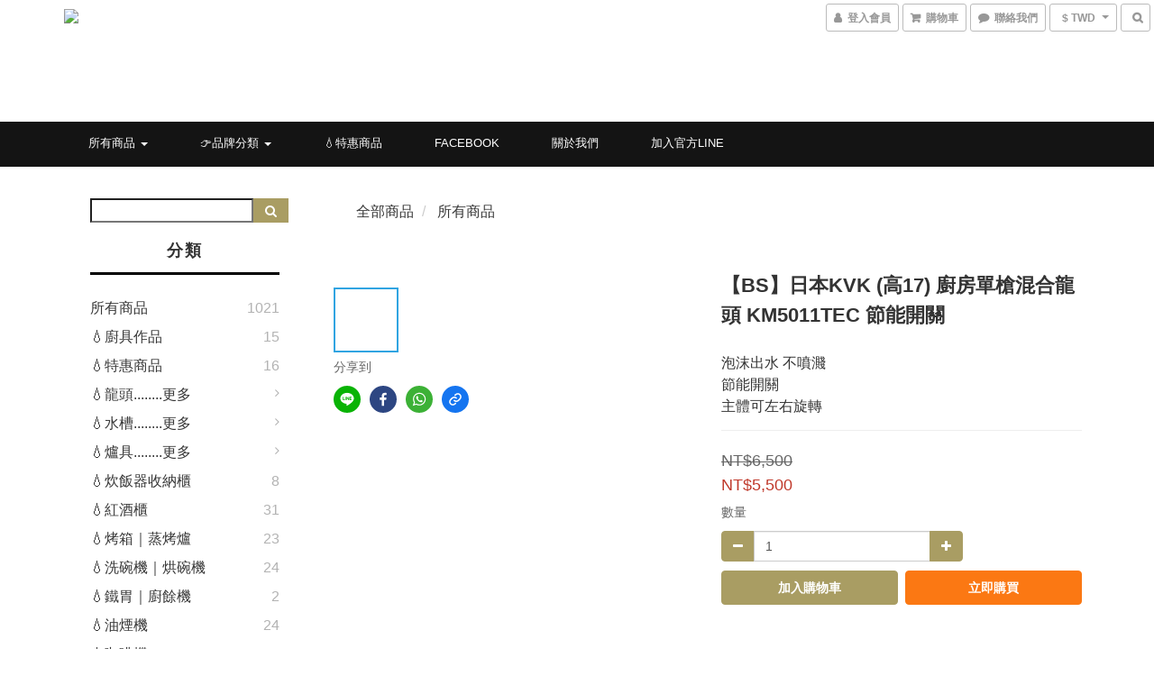

--- FILE ---
content_type: text/html; charset=utf-8
request_url: https://www.bsbs.co/products/kvk-km5011tec
body_size: 64500
content:
<!DOCTYPE html>
<html lang="zh-hant">
<head>

  
    <title ng-non-bindable>【BS】日本KVK 廚房單槍混合龍頭 KM5011TEC 節能</title>

  <meta name="description" content="位於台北市 | 提供廚具規劃 | 各式檯面 | 系統櫃設計施工 | 進口家電 | 廚房配件銷售/ 日本KVK 廚房單槍混合龍頭  (節能把手)型號 : KM5011TEC / 公司貨 /產地日本 全省免運 / 歡迎門市取貨(台北市) 現金另有優惠  安裝另計">

    <meta name="keywords" content="德國龍頭,廚房龍頭,進口龍頭,吧台龍頭,吧檯龍頭,水槽龍頭,低鉛龍頭,廚房龍頭,水龍頭,龍頭,單槍龍頭,旋轉龍頭,鵝頸龍頭,水槽龍頭,低鉛水龍頭,單孔龍頭,鉻色龍頭,">



    <link rel="preload" href="https://cdn.shoplineapp.com/s/javascripts/currencies.js" as="script">

  <link rel="preload" href="https://cdn.shoplineapp.com/assets/fonts/fontawesome-webfont.woff2?v=4.7.0" as="font" type="font/woff2" crossorigin>



      <link rel="preload" as="image" href="https://shoplineimg.com/596300e5d4e39561eb000445/60ac9c886b7d7100178f0914/800x.webp?source_format=jpg" media="(max-height: 950px)">

<!-- locale meta -->

<meta name="viewport" content="width=device-width, initial-scale=1.0, viewport-fit=cover">

<meta name="mobile-web-app-capable" content="yes">
<meta name="format-detection" content="telephone=no" />

<meta name="google" value="notranslate">




    <script type="application/ld+json">
    {"@context":"https://schema.org","@type":"WebSite","name":"ＢＳ廚衛精品網","url":"https://www.bsbs.co"}
    </script>


  <link rel="shortcut icon" type="image/png" href="https://img.shoplineapp.com/media/image_clips/5963201672fdc08309000b70/original.jpg?1499668501">

<!-- styles-->
<link rel="preconnect" href="https://fonts.gstatic.com">
<link href='https://fonts.googleapis.com/css?family=Open+Sans:300italic,400italic,600italic,700italic,800italic,400,300,600,700,800&display=swap' type='text/css' as="style" onload="this.rel='stylesheet'" />
<link href='https://fonts.googleapis.com/css?family=Source+Sans+Pro:200,300,400,600,700,900,200italic,300italic,400italic,600italic,700italic,900italic&display=swap' type='text/css' as="style" onload="this.rel='stylesheet'">
    <link rel="stylesheet" media="all" href="https://cdn.shoplineapp.com/assets/common-898e3d282d673c037e3500beff4d8e9de2ee50e01c27252b33520348e0b17da0.css" onload="" />

    <link rel="stylesheet" media="all" href="https://cdn.shoplineapp.com/assets/application-2cf2dbc52324adeef303693d883224cd4701b7a57a709b939703c1a9b0aa98b1.css" onload="" />

      <link rel="stylesheet" media="all" href="https://cdn.shoplineapp.com/assets/themes/ell-e4c742a36ed8bacc3dba5bc45fadf9e615b7269536c6ae59c9b5d7a6421668c0.css" onload="" />






<style>
  :root {
      --buy-now-button-color: #fb7813;

    --cookie-consent-popup-z-index: 1000;
  }
</style>


  <link rel="stylesheet" media="all" href="https://cdn.shoplineapp.com/packs/css/intl_tel_input-0d9daf73.chunk.css" />




<!-- styles-->



<!-- GLOBAL CONTENT FOR HTML HEAD START-->
<link href='https://fonts.googleapis.com/css?family=Kreon&display=swap' type='text/css' rel="preload" as="style" onload="this.rel='stylesheet'" />

<!-- GLOBAL CONTENT FOR HTML HEAD END -->

    <style>
    .boxify-image {
      background-size: cover;
    }
    .boxify-image .boxify-image-wrap img,
    .boxify-image.sl-media img {
      object-fit: cover;
    }
    </style>

<!--- Site Ownership Data -->
<!--- Site Ownership Data End-->

<base href="/">

  <style>
    
  </style>
  <meta name="google-site-verification" content="_7ylGynoxBoj3MUQKY_RcEc4YYRMJb2ARdKxTtVFHFE" />
<meta name="msvalidate.01" content="3720AA5F95D3404D7E515A2CC0B2BF86" />
<meta name="google-site-verification" content="VWoHCojMuY-A5n4oKyBoxWpvY4Qs8zjqIrw73mM3UgI" />
<meta name="google-site-verification" content="AbLLCEwf_V4bWhxOjP53r_qh27dWwOh4FpflNkM24ZE" />
<meta name="csrf-param" content="authenticity_token" />
<meta name="csrf-token" content="nMTeoAmXPJqnmIrS09/DG+lrNm79BwGtJEUc58XHX9zeoFYoPRueUxk7Oa4Y6PXxtjQ3bvMtf5g8kmQKPi9oYg==" />


<!-- Start of Criteo one tag -->
<!-- End of Criteo one tag -->

<meta name="csrf-param" content="authenticity_token" />
<meta name="csrf-token" content="SYw6JhRQUijzkM30LfLoa9UO7UpcsZ+Xu5+YH9ZBrfcL6LKuINzw4U0zfojmxd6BilHsSlKb4aKjSODyLamaSQ==" />
  

    <meta property="og:title" content="【BS】日本KVK 廚房單槍混合龍頭 KM5011TEC 節能">

  <meta property="og:type" content="product"/>

    <meta property="og:url" content="https://www.bsbs.co/products/kvk-km5011tec">
    <link rel="canonical" href="https://www.bsbs.co/products/kvk-km5011tec">

  <meta property="og:description" content="位於台北市 | 提供廚具規劃 | 各式檯面 | 系統櫃設計施工 | 進口家電 | 廚房配件銷售/ 日本KVK 廚房單槍混合龍頭  (節能把手)型號 : KM5011TEC / 公司貨 /產地日本 全省免運 / 歡迎門市取貨(台北市) 現金另有優惠  安裝另計">

    <meta property="og:image" content="https://img.shoplineapp.com/media/image_clips/60ac9c886b7d7100178f0914/original.jpg?1621925000">
    <meta name="thumbnail" content="https://img.shoplineapp.com/media/image_clips/60ac9c886b7d7100178f0914/original.jpg?1621925000">

    <meta property="fb:app_id" content="838046323024143">



<script type="text/javascript">
  window.mainConfig = JSON.parse('{\"sessionId\":\"\",\"merchantId\":\"596300e5d4e39561eb000445\",\"appCoreHost\":\"shoplineapp.com\",\"assetHost\":\"https://cdn.shoplineapp.com/packs/\",\"apiBaseUrl\":\"http://shoplineapp.com\",\"eventTrackApi\":\"https://events.shoplytics.com/api\",\"frontCommonsApi\":\"https://front-commons.shoplineapp.com/api\",\"appendToUrl\":\"\",\"env\":\"production\",\"merchantData\":{\"_id\":\"596300e5d4e39561eb000445\",\"addon_limit_enabled\":true,\"base_country_code\":\"TW\",\"base_currency\":{\"id\":\"twd\",\"iso_code\":\"TWD\",\"alternate_symbol\":\"NT$\",\"name\":\"New Taiwan Dollar\",\"symbol_first\":true,\"subunit_to_unit\":1},\"base_currency_code\":\"TWD\",\"beta_feature_keys\":[\"promotions_setup\",\"promotions_apply\",\"hide_coupon\",\"checkout_v2\"],\"brand_home_url\":\"https://www.bsbs.co\",\"checkout_setting\":{\"enable_membership_autocheck\":true,\"enable_subscription_autocheck\":false,\"enable_sc_fast_checkout\":false,\"multi_checkout\":{\"enabled\":false}},\"current_plan_key\":\"basket\",\"current_theme_key\":\"ell\",\"delivery_option_count\":3,\"enabled_stock_reminder\":false,\"handle\":\"bsbs\",\"identifier\":\"\",\"instagram_access_token\":\"\",\"instagram_id\":\"\",\"invoice_activation\":\"inactive\",\"is_image_service_enabled\":true,\"mobile_logo_media_url\":\"https://img.shoplineapp.com/media/image_clips/5a4b3dfe9f9a4f39ad0000ac/original.jpg?1514880509\",\"name\":\"ＢＳ廚衛精品網\",\"order_setting\":{\"invoice_activation\":\"inactive\",\"short_message_activation\":\"inactive\",\"stock_reminder_activation\":\"false\",\"default_out_of_stock_reminder\":false,\"auto_cancel_expired_orders\":true,\"auto_revert_credit\":false,\"enabled_order_auth_expiry\":false,\"enable_order_split_einvoice_reissue\":false,\"no_duplicate_uniform_invoice\":false,\"hourly_auto_invoice\":false,\"enabled_location_id\":false,\"enabled_sf_hidden_product_name\":false,\"customer_return_order\":{\"enabled\":false,\"available_return_days\":\"7\"},\"customer_cancel_order\":{\"enabled\":true,\"auto_revert_credit\":true},\"custom_fields\":[{\"type\":\"text\",\"label\":\"line id : @uox5677b\",\"display_type\":\"text_field\",\"name_translations\":{\"zh-hant\":\"LINE ID : @uox5677b\"},\"hint_translations\":{\"en\":\"\",\"zh-hant\":\"\",\"zh-hk\":\"\",\"zh-cn\":\"\",\"zh-tw\":\"\",\"vi\":\"\",\"ms\":\"\",\"ja\":\"\",\"th\":\"\",\"id\":\"\",\"de\":\"\",\"fr\":\"\"},\"field_id\":\"670b315720a5c8ed66cd92dc\"}],\"invoice\":{\"tax_id\":\"\"},\"line_messenging\":{\"status\":\"active\"},\"facebook_messenging\":{\"status\":\"active\"},\"status_update_sms\":{\"status\":\"deactivated\"},\"private_info_handle\":{\"enabled\":false,\"custom_fields_enabled\":false}},\"payment_method_count\":4,\"product_setting\":{\"enabled_product_review\":true,\"variation_display\":\"swatches\",\"price_range_enabled\":true,\"enabled_pos_product_customized_price\":false,\"enabled_pos_product_price_tier\":false,\"preorder_add_to_cart_button_display\":\"depend_on_stock\",\"enabled_plp_product_review\":false},\"promotion_setting\":{\"multi_order_discount_strategy\":\"order_or_tier_promotion\",\"order_gift_threshold_mode\":\"after_price_discounts\",\"order_free_shipping_threshold_mode\":\"after_all_discounts\",\"category_item_gift_threshold_mode\":\"before_discounts\",\"category_item_free_shipping_threshold_mode\":\"before_discounts\"},\"rollout_keys\":[\"2FA_google_authenticator\",\"3_layer_category\",\"3_layer_navigation\",\"3_layer_variation\",\"711_CB_13countries\",\"711_CB_pickup_TH\",\"711_c2b_report_v2\",\"711_cross_delivery\",\"AdminCancelRecurringSubscription_V1\",\"MC_manual_order\",\"MO_Apply_Coupon_Code\",\"StaffCanBeDeleted_V1\",\"SummaryStatement_V1\",\"UTM_export\",\"UTM_register\",\"abandoned_cart_notification\",\"add_system_fontstyle\",\"add_to_cart_revamp\",\"addon_products_limit_10\",\"addon_products_limit_unlimited\",\"addon_quantity\",\"address_format_batch2\",\"address_format_jp\",\"address_format_my\",\"address_format_us\",\"address_format_vn\",\"admin_app_extension\",\"admin_clientele_profile\",\"admin_custom_domain\",\"admin_image_service\",\"admin_logistic_bank_account\",\"admin_manual_order\",\"admin_realtime\",\"admin_vietnam_dong\",\"adminapp_order_form\",\"adminapp_wa_contacts_list\",\"ads_system_new_tab\",\"adyen_my_sc\",\"affiliate_by_product\",\"affiliate_dashboard\",\"affiliate_kol_report_appstore\",\"alipay_hk_sc\",\"android_pos_agent_clockin_n_out\",\"android_pos_purchase_order_partial_in_storage\",\"android_pos_save_send_receipt\",\"android_pos_v2_force_upgrade_version_1-50-0_date_2025-08-30\",\"app_categories_filtering\",\"app_multiplan\",\"app_subscription_prorated_billing\",\"apply_multi_order_discount\",\"apps_store\",\"apps_store_blog\",\"apps_store_fb_comment\",\"apps_store_wishlist\",\"appstore_free_trial\",\"archive_order_data\",\"archive_order_ui\",\"assign_products_to_category\",\"auth_flow_revamp\",\"auto_credit_percentage\",\"auto_credit_recurring\",\"auto_reply_comment\",\"auto_save_sf_plus_address\",\"availability_buy_online_pickup_instore\",\"availability_preview_buy_online_pickup_instore\",\"basket_comparising_link_CNY\",\"basket_comparising_link_HKD\",\"basket_comparising_link_TWD\",\"basket_invoice_field\",\"basket_pricing_page_cny\",\"basket_pricing_page_hkd\",\"basket_pricing_page_myr\",\"basket_pricing_page_sgd\",\"basket_pricing_page_thb\",\"basket_pricing_page_twd\",\"basket_pricing_page_usd\",\"basket_pricing_page_vnd\",\"basket_subscription_coupon\",\"basket_subscription_email\",\"bianco_setting\",\"bidding_select_product\",\"bing_ads\",\"birthday_format_v2\",\"block_gtm_for_lighthouse\",\"blog\",\"blog_app\",\"blog_revamp_admin\",\"blog_revamp_admin_category\",\"blog_revamp_doublewrite\",\"blog_revamp_related_products\",\"blog_revamp_shop_category\",\"blog_revamp_singleread\",\"breadcrumb\",\"broadcast_advanced_filters\",\"broadcast_analytics\",\"broadcast_clone\",\"broadcast_email_html\",\"broadcast_facebook_template\",\"broadcast_line_template\",\"broadcast_unsubscribe_email\",\"bulk_action_customer\",\"bulk_action_product\",\"bulk_import_multi_lang\",\"bulk_payment_delivery_setting\",\"bulk_printing_labels_711C2C\",\"bulk_update_dynamic_fields\",\"bulk_update_job\",\"bulk_update_new_fields\",\"bulk_update_product_download_with_filter\",\"bulk_update_tag\",\"bundle_add_type\",\"bundle_group\",\"bundle_page\",\"bundle_pricing\",\"bundle_promotion_apply_enhancement\",\"bundle_stackable\",\"buy_button\",\"buy_now_button\",\"buyandget_promotion\",\"callback_service\",\"cancel_order_by_customer\",\"cancel_order_by_customer_v2\",\"cart_addon\",\"cart_addon_condition\",\"cart_addon_limit\",\"cart_use_product_service\",\"cart_uuid\",\"category_banner_multiple\",\"category_limit_unlimited\",\"category_sorting\",\"channel_fb\",\"channel_integration\",\"channel_line\",\"charge_shipping_fee_by_product_qty\",\"chat_widget\",\"chat_widget_facebook\",\"chat_widget_livechat\",\"checkout_membercheckbox_toggle\",\"checkout_setting\",\"cn_pricing_page_2019\",\"combine_orders_app\",\"component_h1_tag\",\"connect_new_facebookpage\",\"consolidated_billing\",\"cookie_consent\",\"country_code\",\"coupon_center_back_to_cart\",\"coupon_notification\",\"coupon_v2\",\"create_staff_revamp\",\"credit_amount_condition_hidden\",\"credit_installment_payment_fee_hidden\",\"credit_point_triggerpoint\",\"crm_email_custom\",\"crm_notify_preview\",\"crm_sms_custom\",\"crm_sms_notify\",\"cross_shop_tracker\",\"custom_css\",\"custom_home_delivery_tw\",\"custom_notify\",\"custom_order_export\",\"customer_advanced_filter\",\"customer_coupon\",\"customer_custom_field_limit_5\",\"customer_data_secure\",\"customer_edit\",\"customer_export_v2\",\"customer_group\",\"customer_group_analysis\",\"customer_group_filter_p2\",\"customer_group_filter_p3\",\"customer_group_regenerate\",\"customer_group_sendcoupon\",\"customer_import_50000_failure_report\",\"customer_import_v2\",\"customer_import_v3\",\"customer_list\",\"customer_new_report\",\"customer_referral_notify\",\"customer_search_match\",\"customer_tag\",\"dashboard_v2\",\"dashboard_v2_revamp\",\"date_picker_v2\",\"deep_link_support_linepay\",\"deep_link_support_payme\",\"deep_search\",\"default_theme_ultrachic\",\"delivery_time\",\"delivery_time_with_quantity\",\"design_submenu\",\"dev_center_app_store\",\"disable_footer_brand\",\"disable_old_upgrade_reminder\",\"domain_applicable\",\"doris_bien_setting\",\"dusk_setting\",\"ec_order_unlimit\",\"ecpay_expirydate\",\"ecpay_payment_gateway\",\"einvoice_bulk_update\",\"einvoice_edit\",\"einvoice_newlogic\",\"email_credit_expire_notify\",\"email_custom\",\"email_member_forget_password_notify\",\"email_member_register_notify\",\"email_order_notify\",\"email_verification\",\"enable_body_script\",\"enable_calculate_api_promotion_apply\",\"enable_calculate_api_promotion_filter\",\"enable_cart_api\",\"enable_cart_service\",\"enable_corejs_splitting\",\"enable_lazysizes_image_tag\",\"enable_new_css_bundle\",\"enable_order_status_callback_revamp_for_promotion\",\"enable_order_status_callback_revamp_for_storefront\",\"enable_promotion_usage_record\",\"enable_shopjs_splitting\",\"enhanced_catalog_feed\",\"exclude_product\",\"exclude_product_v2\",\"execute_shipment_permission\",\"export_inventory_report_v2\",\"express_cart\",\"express_checkout_pages\",\"facebook_ads\",\"facebook_dia\",\"facebook_line_promotion_notify\",\"facebook_login\",\"facebook_messenger_subscription\",\"facebook_notify\",\"facebook_pixel_manager\",\"fb_comment_app\",\"fb_entrance_optimization\",\"fb_feed_unlimit\",\"fb_group\",\"fb_multi_category_feed\",\"fb_pixel_matching\",\"fb_pixel_v2\",\"fb_post_management\",\"fb_product_set\",\"fb_ssapi\",\"fb_sub_button\",\"fbe_oe\",\"fbe_shop\",\"fbe_v2\",\"fbe_v2_edit\",\"feature_alttag_phase1\",\"feature_alttag_phase2\",\"flash_price_campaign\",\"fm_order_receipt\",\"fmt_c2c_newlabel\",\"fmt_revision\",\"footer_builder\",\"footer_builder_new\",\"form_builder\",\"form_builder_access\",\"form_builder_user_management\",\"form_builder_v2_elements\",\"form_builder_v2_receiver\",\"form_builder_v2_report\",\"get_coupon\",\"get_promotions_by_cart\",\"gift_shipping_promotion_discount_condition\",\"gifts_limit_10\",\"gifts_limit_unlimited\",\"gmv_revamp\",\"godaddy\",\"google_ads_api\",\"google_ads_manager\",\"google_analytics_4\",\"google_analytics_manager\",\"google_dynamic_remarketing_tag\",\"google_enhanced_conversions\",\"google_preorder_feed\",\"google_product_category_3rdlayer\",\"google_recaptcha\",\"google_remarketing_manager\",\"google_signup_login\",\"google_tag_manager\",\"gp_tw_sc\",\"group_url_bind_post_live\",\"h2_tag_phase1\",\"hct_logistics_bills_report\",\"hidden_product\",\"hidden_product_p2\",\"hide_credit_point_record_balance\",\"hk_pricing_page_2019\",\"hkd_pricing_page_disabled_2020\",\"ig_browser_notify\",\"ig_live\",\"ig_login_entrance\",\"ig_new_api\",\"image_gallery\",\"image_gallery_p2\",\"image_host_by_region\",\"image_limit_100000\",\"image_limit_30000\",\"image_widget_mobile\",\"increase_variation_limit\",\"instagram_create_post\",\"instagram_post_sales\",\"instant_order_form\",\"integrated_label_711\",\"integrated_sfexpress\",\"integration_one\",\"inventory_change_reason\",\"inventory_search_v2\",\"job_api_products_export\",\"job_api_user_export\",\"job_product_import\",\"jquery_v3\",\"kingsman_v2_setting\",\"layout_engine_service_kingsman_blogs\",\"layout_engine_service_kingsman_member_center\",\"layout_engine_service_kingsman_pdp\",\"layout_engine_service_kingsman_plp\",\"layout_engine_service_kingsman_promotions\",\"line_ads_tag\",\"line_broadcast\",\"line_login\",\"line_login_mobile\",\"line_point_cpa_tag\",\"line_shopping_new_fields\",\"live_after_keyword\",\"live_announce_bids\",\"live_announce_buyer\",\"live_bidding\",\"live_bulk_checkoutlink\",\"live_bulk_edit\",\"live_checkout_notification\",\"live_checkout_notification_all\",\"live_checkout_notification_message\",\"live_comment_discount\",\"live_comment_robot\",\"live_create_product_v2\",\"live_crosspost\",\"live_dashboard_product\",\"live_event_discount\",\"live_exclusive_price\",\"live_fb_group\",\"live_fhd_video\",\"live_general_settings\",\"live_group_event\",\"live_host_panel\",\"live_ig_messenger_broadcast\",\"live_ig_product_recommend\",\"live_im_switch\",\"live_keyword_switch\",\"live_line_broadcast\",\"live_line_multidisplay\",\"live_luckydraw_enhancement\",\"live_messenger_broadcast\",\"live_order_block\",\"live_print_advanced\",\"live_product_recommend\",\"live_shopline_keyword\",\"live_stream_settings\",\"locale_revamp\",\"logistic_bill_v2_711_b2c\",\"logistic_bill_v2_711_c2c\",\"logo_favicon\",\"luckydraw_products\",\"luckydraw_qualification\",\"manual_activation\",\"manual_order\",\"manual_order_7-11\",\"manual_order_ec_to_sc\",\"manually_bind_post\",\"marketing_affiliate\",\"marketing_affiliate_p2\",\"mc-history-instant\",\"mc_711crossborder\",\"mc_ad_tag\",\"mc_assign_message\",\"mc_auto_bind_member\",\"mc_autoreply_question\",\"mc_broadcast\",\"mc_bulk_read\",\"mc_chatbot_template\",\"mc_delete_message\",\"mc_edit_cart\",\"mc_history_instant\",\"mc_history_post\",\"mc_im\",\"mc_inbox_autoreply\",\"mc_instant_notifications\",\"mc_invoicetitle_optional\",\"mc_keyword_autotagging\",\"mc_line_broadcast\",\"mc_line_cart\",\"mc_logistics_hct\",\"mc_logistics_tcat\",\"mc_manage_blacklist\",\"mc_mark_todo\",\"mc_new_menu\",\"mc_phone_tag\",\"mc_reminder_unpaid\",\"mc_reply_pic\",\"mc_setting_message\",\"mc_setting_orderform\",\"mc_shop_message_refactor\",\"mc_sort_waitingtime\",\"mc_sort_waitingtime_new\",\"mc_tw_invoice\",\"media_gcp_upload\",\"member_center_profile_revamp\",\"member_import_notify\",\"member_info_reward\",\"member_info_reward_subscription\",\"member_password_setup_notify\",\"membership_tier_double_write\",\"memebr_center_point_credit_revamp\",\"menu_limit_100\",\"menu_limit_unlimited\",\"merchant_automatic_payment_setting\",\"message_center_v3\",\"message_revamp\",\"mo_remove_discount\",\"mobile_and_email_signup\",\"mobile_signup_p2\",\"modularize_address_format\",\"molpay_credit_card\",\"multi_lang\",\"multicurrency\",\"my_pricing_page_2019\",\"myapp_reauth_alert\",\"myr_pricing_page_disabled_2020\",\"new_app_subscription\",\"new_layout_for_mobile_and_pc\",\"new_onboarding_flow\",\"new_return_management\",\"new_settings_apply_all_promotion\",\"new_signup_flow\",\"new_sinopac_3d\",\"notification_custom_sending_time\",\"npb_theme_philia\",\"npb_widget_font_size_color\",\"ob_revamp\",\"ob_sgstripe\",\"ob_twecpay\",\"oceanpay\",\"old_fbe_removal\",\"onboarding_basketplan\",\"onboarding_handle\",\"one_new_filter\",\"one_page_store\",\"one_page_store_1000\",\"one_page_store_checkout\",\"one_page_store_clone\",\"one_page_store_product_set\",\"online_credit_redemption_toggle\",\"online_store_design\",\"online_store_design_setup_guide_basketplan\",\"order_add_to_cart\",\"order_archive_calculation_revamp_crm_amount\",\"order_archive_calculation_revamp_crm_member\",\"order_archive_product_testing\",\"order_archive_testing\",\"order_archive_testing_crm\",\"order_archive_testing_order_details\",\"order_archive_testing_return_order\",\"order_confirmation_slip_upload\",\"order_custom_field_limit_5\",\"order_custom_notify\",\"order_decoupling_product_revamp\",\"order_discount_stackable\",\"order_export_366day\",\"order_export_v2\",\"order_filter_shipped_date\",\"order_message_broadcast\",\"order_new_source\",\"order_promotion_split\",\"order_search_custom_field\",\"order_search_sku\",\"order_select_across_pages\",\"order_sms_notify\",\"order_split\",\"order_status_non_automation\",\"order_status_tag_color\",\"order_tag\",\"orderemail_new_logic\",\"other_custom_notify\",\"out_of_stock_order\",\"page_builder_revamp\",\"page_builder_revamp_theme_setting\",\"page_builder_section_cache_enabled\",\"page_builder_widget_accordion\",\"page_builder_widget_blog\",\"page_builder_widget_category\",\"page_builder_widget_collage\",\"page_builder_widget_countdown\",\"page_builder_widget_custom_liquid\",\"page_builder_widget_instagram\",\"page_builder_widget_product_text\",\"page_builder_widget_subscription\",\"page_builder_widget_video\",\"page_limit_unlimited\",\"page_view_cache\",\"pakpobox\",\"partial_free_shipping\",\"payme\",\"payment_condition\",\"payment_fee_config\",\"payment_image\",\"payment_slip_notify\",\"paypal_upgrade\",\"pdp_image_lightbox\",\"pdp_image_lightbox_icon\",\"pending_subscription\",\"philia_setting\",\"pickup_remember_store\",\"plp_label_wording\",\"plp_product_seourl\",\"plp_variation_selector\",\"pos_only_product_settings\",\"pos_retail_store_price\",\"pos_setup_guide_basketplan\",\"post_cancel_connect\",\"post_commerce_stack_comment\",\"post_fanpage_luckydraw\",\"post_fb_group\",\"post_general_setting\",\"post_lock_pd\",\"post_sales_dashboard\",\"postsale_auto_reply\",\"postsale_create_post\",\"postsale_ig_auto_reply\",\"postsales_connect_multiple_posts\",\"preorder_limit\",\"preset_publish\",\"product_available_time\",\"product_cost_permission\",\"product_feed_info\",\"product_feed_manager_availability\",\"product_feed_revamp\",\"product_index_v2\",\"product_info\",\"product_limit_1000\",\"product_limit_unlimited\",\"product_log_v2\",\"product_page_limit_10\",\"product_quantity_update\",\"product_recommendation_abtesting\",\"product_revamp_doublewrite\",\"product_revamp_singleread\",\"product_review_import\",\"product_review_import_installable\",\"product_review_plp\",\"product_search\",\"product_set_revamp\",\"product_set_v2_enhancement\",\"product_summary\",\"promotion_blacklist\",\"promotion_filter_by_date\",\"promotion_first_purchase\",\"promotion_first_purchase_channel\",\"promotion_hour\",\"promotion_limit_100\",\"promotion_limit_unlimited\",\"promotion_minitem\",\"promotion_page\",\"promotion_page_reminder\",\"promotion_page_seo_button\",\"promotion_record_archive_test\",\"promotion_reminder\",\"purchase_limit_campaign\",\"quick_answer\",\"recaptcha_reset_pw\",\"redirect_301_settings\",\"rejected_bill_reminder\",\"remove_fblike_sc\",\"repay_cookie\",\"replace_janus_interface\",\"replace_lms_old_oa_interface\",\"reports\",\"revert_credit_p2\",\"revert_credit_status\",\"sales_dashboard\",\"sangria_setting\",\"sc_advanced_keyword\",\"sc_alipay_standard\",\"sc_atm\",\"sc_auto_bind_member\",\"sc_autodetect_address\",\"sc_autodetect_paymentslip\",\"sc_autoreply_icebreaker\",\"sc_clearcart\",\"sc_clearcart_all\",\"sc_comment_label\",\"sc_comment_list\",\"sc_conversations_statistics_sunset\",\"sc_download_adminapp\",\"sc_group_pm_commentid\",\"sc_group_webhook\",\"sc_intercom\",\"sc_list_search\",\"sc_mo_711emap\",\"sc_outstock_msg\",\"sc_overall_statistics_api_v3\",\"sc_pickup\",\"sc_product_set\",\"sc_product_variation\",\"sc_slp_subscription_promotion\",\"sc_standard\",\"sc_store_pickup\",\"sc_wa_message_report\",\"scheduled_home_page\",\"search_function_image_gallery\",\"security_center\",\"select_all_customer\",\"select_all_inventory\",\"send_coupon_notification\",\"session_expiration_period\",\"setup_guide_basketplan\",\"sfexpress_centre\",\"sfexpress_eflocker\",\"sfexpress_service\",\"sfexpress_store\",\"sg_onboarding_currency\",\"share_cart_link\",\"shop_builder_plp\",\"shop_category_filter\",\"shop_category_filter_bulk_action\",\"shop_product_search_rate_limit\",\"shop_related_recaptcha\",\"shop_template_advanced_setting\",\"shopback_cashback\",\"shopline_captcha\",\"shopline_email_captcha\",\"shopline_product_reviews\",\"shoplytics_api_ordersales_v4\",\"shoplytics_api_psa_wide_table\",\"shoplytics_benchmark\",\"shoplytics_broadcast_api_v3\",\"shoplytics_channel_store_permission\",\"shoplytics_credit_analysis\",\"shoplytics_customer_refactor_api_v3\",\"shoplytics_date_picker_v2\",\"shoplytics_event_realtime_refactor_api_v3\",\"shoplytics_events_api_v3\",\"shoplytics_export_flex\",\"shoplytics_homepage_v2\",\"shoplytics_invoices_api_v3\",\"shoplytics_lite\",\"shoplytics_membership_tier_growth\",\"shoplytics_orders_api_v3\",\"shoplytics_ordersales_v3\",\"shoplytics_payments_api_v3\",\"shoplytics_product_revamp_api_v3\",\"shoplytics_promotions_api_v3\",\"shoplytics_psa_multi_stores_export\",\"shoplytics_psa_sub_categories\",\"shoplytics_rfim_enhancement_v3\",\"shoplytics_session_metrics\",\"shoplytics_staff_api_v3\",\"shoplytics_to_hd\",\"shopping_session_enabled\",\"signin_register_revamp\",\"skya_setting\",\"sl_logistics_bulk_action\",\"sl_logistics_fmt_freeze\",\"sl_logistics_modularize\",\"sl_payment_alipay\",\"sl_payment_cc\",\"sl_payment_standard_v2\",\"sl_payment_type_check\",\"sl_payments_apple_pay\",\"sl_payments_cc_promo\",\"sl_payments_my_cc\",\"sl_payments_my_fpx\",\"sl_payments_sg_cc\",\"sl_payments_tw_cc\",\"sl_pos_admin_cancel_order\",\"sl_pos_admin_delete_order\",\"sl_pos_admin_inventory_transfer\",\"sl_pos_admin_order_archive_testing\",\"sl_pos_admin_purchase_order\",\"sl_pos_admin_register_shift\",\"sl_pos_admin_staff\",\"sl_pos_agent_by_channel\",\"sl_pos_agent_clockin_n_out\",\"sl_pos_agent_performance\",\"sl_pos_android_A4_printer\",\"sl_pos_android_check_cart_items_with_local_db\",\"sl_pos_android_order_reduction\",\"sl_pos_android_receipt_enhancement\",\"sl_pos_app_order_archive_testing\",\"sl_pos_app_transaction_filter_enhance\",\"sl_pos_apps_store\",\"sl_pos_bugfender_log_reduction\",\"sl_pos_bulk_import_update_enhancement\",\"sl_pos_check_duplicate_create_order\",\"sl_pos_claim_coupon\",\"sl_pos_convert_order_to_cart_by_snapshot\",\"sl_pos_customerID_duplicate_check\",\"sl_pos_customer_info_enhancement\",\"sl_pos_customized_price\",\"sl_pos_disable_touchid_unlock\",\"sl_pos_discount\",\"sl_pos_einvoice_refactor\",\"sl_pos_feature_permission\",\"sl_pos_force_upgrade_1-109-0\",\"sl_pos_force_upgrade_1-110-1\",\"sl_pos_free_gifts_promotion\",\"sl_pos_from_Swift_to_OC\",\"sl_pos_iOS_A4_printer\",\"sl_pos_iOS_app_transaction_filter_enhance\",\"sl_pos_iOS_cashier_revamp_cart\",\"sl_pos_iOS_cashier_revamp_product_list\",\"sl_pos_iPadOS_version_upgrade_remind_16_0_0\",\"sl_pos_initiate_couchbase\",\"sl_pos_inventory_count\",\"sl_pos_inventory_count_difference_reason\",\"sl_pos_inventory_count_for_selected_products\",\"sl_pos_inventory_feature_module\",\"sl_pos_inventory_transfer_app_can_create_note_date\",\"sl_pos_inventory_transfer_insert_enhancement\",\"sl_pos_inventory_transfer_request\",\"sl_pos_invoice_product_name_filter\",\"sl_pos_invoice_swiftUI_revamp\",\"sl_pos_invoice_toast_show\",\"sl_pos_ios_receipt_info_enhancement\",\"sl_pos_ios_small_label_enhancement\",\"sl_pos_ios_version_upgrade_remind\",\"sl_pos_itc\",\"sl_pos_logo_terms_and_condition\",\"sl_pos_new_report_customer_analysis\",\"sl_pos_new_report_daily_payment_methods\",\"sl_pos_new_report_overview\",\"sl_pos_new_report_product_preorder\",\"sl_pos_new_report_transaction_detail\",\"sl_pos_no_minimum_age\",\"sl_pos_order_refactor_admin\",\"sl_pos_order_upload_using_pos_service\",\"sl_pos_partial_return\",\"sl_pos_password_setting_refactor\",\"sl_pos_payment\",\"sl_pos_payment_method_picture\",\"sl_pos_payment_method_prioritized_and_hidden\",\"sl_pos_payoff_preorder\",\"sl_pos_product_add_to_cart_refactor\",\"sl_pos_product_variation_ui\",\"sl_pos_promotion\",\"sl_pos_purchase_order_onlinestore\",\"sl_pos_purchase_order_partial_in_storage\",\"sl_pos_receipt_information\",\"sl_pos_receipt_preorder_return_enhancement\",\"sl_pos_receipt_swiftUI_revamp\",\"sl_pos_register_shift\",\"sl_pos_report_shoplytics_psi\",\"sl_pos_revert_credit\",\"sl_pos_save_send_receipt\",\"sl_pos_show_coupon\",\"sl_pos_stock_refactor\",\"sl_pos_supplier_refactor\",\"sl_pos_toast_revamp\",\"sl_pos_transaction_conflict\",\"sl_pos_transaction_view_admin\",\"sl_pos_transfer_onlinestore\",\"sl_pos_user_permission\",\"sl_pos_variation_setting_refactor\",\"sl_purchase_order_search_create_enhancement\",\"slp_bank_promotion\",\"slp_product_subscription\",\"slp_remember_credit_card\",\"slp_swap\",\"smart_omo_appstore\",\"smart_product_recommendation\",\"smart_product_recommendation_plus\",\"smart_product_recommendation_regular\",\"smart_recommended_related_products\",\"sms_custom\",\"sms_with_shop_name\",\"social_channel_revamp\",\"social_channel_user\",\"social_name_in_order\",\"sso_lang_th\",\"sso_lang_vi\",\"staff_elasticsearch\",\"staff_limit_5\",\"staff_service_migration\",\"static_resource_host_by_region\",\"stop_slp_approvedemail\",\"store_pick_up\",\"storefront_app_extension\",\"storefront_return\",\"stripe_3d_secure\",\"stripe_3ds_cny\",\"stripe_3ds_hkd\",\"stripe_3ds_myr\",\"stripe_3ds_sgd\",\"stripe_3ds_thb\",\"stripe_3ds_usd\",\"stripe_3ds_vnd\",\"stripe_google_pay\",\"stripe_payment_intents\",\"stripe_radar\",\"stripe_subscription_my_account\",\"structured_data\",\"sub_sgstripe\",\"subscription_config_edit\",\"subscription_config_edit_delivery_payment\",\"subscription_currency\",\"tappay_3D_secure\",\"tappay_sdk_v2_3_2\",\"tappay_sdk_v3\",\"tax_inclusive_setting\",\"taxes_settings\",\"tcat_711pickup_sl_logisitics\",\"tcat_logistics_bills_report\",\"tcat_newlabel\",\"th_pricing_page_2020\",\"thb_pricing_page_disabled_2020\",\"theme_bianco\",\"theme_doris_bien\",\"theme_kingsman_v2\",\"theme_level_3\",\"theme_sangria\",\"theme_ultrachic\",\"tnc-checkbox\",\"toggle_mobile_category\",\"tw_app_shopback_cashback\",\"tw_fm_sms\",\"tw_pricing_page_2019\",\"tw_stripe_subscription\",\"twd_pricing_page_disabled_2020\",\"uc_integration\",\"uc_v2_endpoints\",\"ultra_setting\",\"unified_admin\",\"use_ngram_for_order_search\",\"user_center_social_channel\",\"variant_image_selector\",\"variant_saleprice_cost_weight\",\"variation_label_swatches\",\"varm_setting\",\"vn_pricing_page_2020\",\"vnd_pricing_page_disabled_2020\",\"whatsapp_extension\",\"whatsapp_order_form\",\"whatsapp_orderstatus_toggle\",\"yahoo_dot\",\"youtube_accounting_linking\",\"zotabox_installable\"],\"shop_default_home_url\":\"https://bsbs.shoplineapp.com\",\"shop_status\":\"open\",\"show_sold_out\":true,\"sl_payment_merchant_id\":\"2273887583002050560\",\"supported_languages\":[\"en\",\"zh-hant\"],\"tags\":[\"electronics\"],\"time_zone\":\"Asia/Taipei\",\"updated_at\":\"2026-01-26T06:47:32.846Z\",\"user_setting\":{\"_id\":\"596300e5d4e39561eb000448\",\"created_at\":\"2017-07-10T04:21:57.600Z\",\"data\":{\"general_fields\":[{\"type\":\"gender\",\"options\":{\"order\":{\"include\":\"true\",\"required\":\"false\"},\"signup\":{\"include\":\"true\",\"required\":\"false\"},\"profile\":{\"include\":\"true\",\"required\":\"false\"}}},{\"type\":\"birthday\",\"options\":{\"order\":{\"include\":\"false\",\"required\":\"false\"},\"signup\":{\"include\":\"false\",\"required\":\"false\"},\"profile\":{\"include\":\"false\",\"required\":\"false\"}}}],\"minimum_age_limit\":\"13\",\"custom_fields\":[{\"type\":\"text\",\"name_translations\":{\"zh-hant\":\"尺寸是否確認\"},\"hint_translations\":{\"zh-hant\":\"有 或 無\"},\"options\":{\"order\":{\"include\":\"true\",\"required\":\"false\"},\"signup\":{\"include\":\"false\",\"required\":\"false\"},\"profile\":{\"include\":\"false\",\"required\":\"false\"}},\"field_id\":\"62ce12b6c3d01b001dbb8331\"}],\"signup_method\":\"email\",\"sms_verification\":{\"status\":\"false\",\"supported_countries\":[\"*\"]},\"facebook_login\":{\"status\":\"active\",\"app_id\":\"838046323024143\"},\"enable_facebook_comment\":{\"status\":\"inactive\"},\"facebook_comment\":\"\",\"line_login\":{\"status\":\"active\"},\"recaptcha_signup\":{\"status\":\"false\",\"site_key\":\"\"},\"email_verification\":{\"status\":\"false\"},\"login_with_verification\":{\"status\":\"false\"},\"upgrade_reminder\":\"\",\"enable_member_point\":false,\"enable_user_credit\":true,\"birthday_format\":\"YYYY/MM/DD\",\"send_birthday_credit_period\":\"daily\",\"member_info_reward\":{\"enabled\":false,\"coupons\":{\"enabled\":false}},\"enable_age_policy\":false},\"item_type\":\"\",\"key\":\"users\",\"name\":null,\"owner_id\":\"596300e5d4e39561eb000445\",\"owner_type\":\"Merchant\",\"publish_status\":\"published\",\"status\":\"active\",\"updated_at\":\"2024-05-30T09:36:44.954Z\",\"value\":null}},\"localeData\":{\"loadedLanguage\":{\"name\":\"繁體中文\",\"code\":\"zh-hant\"},\"supportedLocales\":[{\"name\":\"繁體中文\",\"code\":\"zh-hant\"}]},\"currentUser\":null,\"themeSettings\":{\"hover\":\"swanky.tint\",\"header_mode\":\"left\",\"theme_color\":\"mint.sea\",\"categories_collapsed\":true,\"image_fill\":true,\"is_multicurrency_enabled\":true,\"category_page\":\"48\",\"mobile_categories_collapsed\":true,\"enabled_quick_cart\":true,\"facebook_comment\":true,\"show_promotions_on_product\":false,\"opens_in_new_tab\":true,\"enabled_wish_list\":false,\"goto_top\":true,\"hide_language_selector\":false,\"mobile_categories_removed\":false,\"buy_now_button\":{\"enabled\":true,\"color\":\"fb7813\"},\"plp_wishlist\":false,\"hide_languages\":[\"en\"],\"enabled_sort_by_sold\":true},\"isMultiCurrencyEnabled\":true,\"features\":{\"plans\":{\"free\":{\"member_price\":false,\"cart_addon\":false,\"google_analytics_ecommerce\":false,\"membership\":false,\"shopline_logo\":true,\"user_credit\":{\"manaul\":false,\"auto\":false},\"variant_image_selector\":false},\"standard\":{\"member_price\":false,\"cart_addon\":false,\"google_analytics_ecommerce\":false,\"membership\":false,\"shopline_logo\":true,\"user_credit\":{\"manaul\":false,\"auto\":false},\"variant_image_selector\":false},\"starter\":{\"member_price\":false,\"cart_addon\":false,\"google_analytics_ecommerce\":false,\"membership\":false,\"shopline_logo\":true,\"user_credit\":{\"manaul\":false,\"auto\":false},\"variant_image_selector\":false},\"pro\":{\"member_price\":false,\"cart_addon\":false,\"google_analytics_ecommerce\":false,\"membership\":false,\"shopline_logo\":false,\"user_credit\":{\"manaul\":false,\"auto\":false},\"variant_image_selector\":false},\"business\":{\"member_price\":false,\"cart_addon\":false,\"google_analytics_ecommerce\":true,\"membership\":true,\"shopline_logo\":false,\"user_credit\":{\"manaul\":false,\"auto\":false},\"facebook_comments_plugin\":true,\"variant_image_selector\":false},\"basic\":{\"member_price\":false,\"cart_addon\":false,\"google_analytics_ecommerce\":false,\"membership\":false,\"shopline_logo\":false,\"user_credit\":{\"manaul\":false,\"auto\":false},\"variant_image_selector\":false},\"basic2018\":{\"member_price\":false,\"cart_addon\":false,\"google_analytics_ecommerce\":false,\"membership\":false,\"shopline_logo\":true,\"user_credit\":{\"manaul\":false,\"auto\":false},\"variant_image_selector\":false},\"sc\":{\"member_price\":false,\"cart_addon\":false,\"google_analytics_ecommerce\":true,\"membership\":false,\"shopline_logo\":true,\"user_credit\":{\"manaul\":false,\"auto\":false},\"facebook_comments_plugin\":true,\"facebook_chat_plugin\":true,\"variant_image_selector\":false},\"advanced\":{\"member_price\":false,\"cart_addon\":false,\"google_analytics_ecommerce\":true,\"membership\":false,\"shopline_logo\":false,\"user_credit\":{\"manaul\":false,\"auto\":false},\"facebook_comments_plugin\":true,\"facebook_chat_plugin\":true,\"variant_image_selector\":false},\"premium\":{\"member_price\":true,\"cart_addon\":true,\"google_analytics_ecommerce\":true,\"membership\":true,\"shopline_logo\":false,\"user_credit\":{\"manaul\":true,\"auto\":true},\"google_dynamic_remarketing\":true,\"facebook_comments_plugin\":true,\"facebook_chat_plugin\":true,\"wish_list\":true,\"facebook_messenger_subscription\":true,\"product_feed\":true,\"express_checkout\":true,\"variant_image_selector\":true},\"enterprise\":{\"member_price\":true,\"cart_addon\":true,\"google_analytics_ecommerce\":true,\"membership\":true,\"shopline_logo\":false,\"user_credit\":{\"manaul\":true,\"auto\":true},\"google_dynamic_remarketing\":true,\"facebook_comments_plugin\":true,\"facebook_chat_plugin\":true,\"wish_list\":true,\"facebook_messenger_subscription\":true,\"product_feed\":true,\"express_checkout\":true,\"variant_image_selector\":true},\"crossborder\":{\"member_price\":true,\"cart_addon\":true,\"google_analytics_ecommerce\":true,\"membership\":true,\"shopline_logo\":false,\"user_credit\":{\"manaul\":true,\"auto\":true},\"google_dynamic_remarketing\":true,\"facebook_comments_plugin\":true,\"facebook_chat_plugin\":true,\"wish_list\":true,\"facebook_messenger_subscription\":true,\"product_feed\":true,\"express_checkout\":true,\"variant_image_selector\":true},\"o2o\":{\"member_price\":true,\"cart_addon\":true,\"google_analytics_ecommerce\":true,\"membership\":true,\"shopline_logo\":false,\"user_credit\":{\"manaul\":true,\"auto\":true},\"google_dynamic_remarketing\":true,\"facebook_comments_plugin\":true,\"facebook_chat_plugin\":true,\"wish_list\":true,\"facebook_messenger_subscription\":true,\"product_feed\":true,\"express_checkout\":true,\"subscription_product\":true,\"variant_image_selector\":true}}},\"requestCountry\":\"US\",\"trackerEventData\":{\"Product ID\":\"5c623468642623855fd20328\"},\"isRecaptchaEnabled\":false,\"isRecaptchaEnterprise\":true,\"recaptchaEnterpriseSiteKey\":\"6LeMcv0hAAAAADjAJkgZLpvEiuc6migO0KyLEadr\",\"recaptchaEnterpriseCheckboxSiteKey\":\"6LfQVEEoAAAAAAzllcvUxDYhfywH7-aY52nsJ2cK\",\"recaptchaSiteKey\":\"6LeMcv0hAAAAADjAJkgZLpvEiuc6migO0KyLEadr\",\"currencyData\":{\"supportedCurrencies\":[{\"name\":\"$ HKD\",\"symbol\":\"$\",\"iso_code\":\"hkd\"},{\"name\":\"P MOP\",\"symbol\":\"P\",\"iso_code\":\"mop\"},{\"name\":\"¥ CNY\",\"symbol\":\"¥\",\"iso_code\":\"cny\"},{\"name\":\"$ TWD\",\"symbol\":\"$\",\"iso_code\":\"twd\"},{\"name\":\"$ USD\",\"symbol\":\"$\",\"iso_code\":\"usd\"},{\"name\":\"$ SGD\",\"symbol\":\"$\",\"iso_code\":\"sgd\"},{\"name\":\"€ EUR\",\"symbol\":\"€\",\"iso_code\":\"eur\"},{\"name\":\"$ AUD\",\"symbol\":\"$\",\"iso_code\":\"aud\"},{\"name\":\"£ GBP\",\"symbol\":\"£\",\"iso_code\":\"gbp\"},{\"name\":\"₱ PHP\",\"symbol\":\"₱\",\"iso_code\":\"php\"},{\"name\":\"RM MYR\",\"symbol\":\"RM\",\"iso_code\":\"myr\"},{\"name\":\"฿ THB\",\"symbol\":\"฿\",\"iso_code\":\"thb\"},{\"name\":\"د.إ AED\",\"symbol\":\"د.إ\",\"iso_code\":\"aed\"},{\"name\":\"¥ JPY\",\"symbol\":\"¥\",\"iso_code\":\"jpy\"},{\"name\":\"$ BND\",\"symbol\":\"$\",\"iso_code\":\"bnd\"},{\"name\":\"₩ KRW\",\"symbol\":\"₩\",\"iso_code\":\"krw\"},{\"name\":\"Rp IDR\",\"symbol\":\"Rp\",\"iso_code\":\"idr\"},{\"name\":\"₫ VND\",\"symbol\":\"₫\",\"iso_code\":\"vnd\"},{\"name\":\"$ CAD\",\"symbol\":\"$\",\"iso_code\":\"cad\"}],\"requestCountryCurrencyCode\":\"TWD\"},\"previousUrl\":\"\",\"checkoutLandingPath\":\"/cart\",\"webpSupported\":true,\"pageType\":\"products-show\",\"paypalCnClientId\":\"AYVtr8kMzEyRCw725vQM_-hheFyo1FuWeaup4KPSvU1gg44L-NG5e2PNcwGnMo2MLCzGRg4eVHJhuqBP\",\"efoxPayVersion\":\"1.0.60\",\"universalPaymentSDKUrl\":\"https://cdn.myshopline.com\",\"shoplinePaymentCashierSDKUrl\":\"https://cdn.myshopline.com/pay/paymentElement/1.7.1/index.js\",\"shoplinePaymentV2Env\":\"prod\",\"shoplinePaymentGatewayEnv\":\"prod\",\"currentPath\":\"/products/kvk-km5011tec\",\"isExceedCartLimitation\":null,\"familyMartEnv\":\"prod\",\"familyMartConfig\":{\"cvsname\":\"familymart.shoplineapp.com\"},\"familyMartFrozenConfig\":{\"cvsname\":\"familymartfreeze.shoplineapp.com\",\"cvslink\":\"https://familymartfreeze.shoplineapp.com/familymart_freeze_callback\",\"emap\":\"https://ecmfme.map.com.tw/ReceiveOrderInfo.aspx\"},\"pageIdentifier\":\"product_detail\",\"staticResourceHost\":\"https://static.shoplineapp.com/\",\"facebookAppId\":\"467428936681900\",\"facebookSdkVersion\":\"v2.7\",\"criteoAccountId\":null,\"criteoEmail\":null,\"shoplineCaptchaEnv\":\"prod\",\"shoplineCaptchaPublicKey\":\"MIGfMA0GCSqGSIb3DQEBAQUAA4GNADCBiQKBgQCUXpOVJR72RcVR8To9lTILfKJnfTp+f69D2azJDN5U9FqcZhdYfrBegVRKxuhkwdn1uu6Er9PWV4Tp8tRuHYnlU+U72NRpb0S3fmToXL3KMKw/4qu2B3EWtxeh/6GPh3leTvMteZpGRntMVmJCJdS8PY1CG0w6QzZZ5raGKXQc2QIDAQAB\",\"defaultBlockedSmsCountries\":\"PS,MG,KE,AO,KG,UG,AZ,ZW,TJ,NG,GT,DZ,BD,BY,AF,LK,MA,EH,MM,EG,LV,OM,LT,UA,RU,KZ,KH,LY,ML,MW,IR,EE\"}');
</script>

  <script
    src="https://browser.sentry-cdn.com/6.8.0/bundle.tracing.min.js"
    integrity="sha384-PEpz3oi70IBfja8491RPjqj38s8lBU9qHRh+tBurFb6XNetbdvlRXlshYnKzMB0U"
    crossorigin="anonymous"
    defer
  ></script>
  <script
    src="https://browser.sentry-cdn.com/6.8.0/captureconsole.min.js"
    integrity="sha384-FJ5n80A08NroQF9DJzikUUhiCaQT2rTIYeJyHytczDDbIiejfcCzBR5lQK4AnmVt"
    crossorigin="anonymous"
    defer
  ></script>

<script>
  function sriOnError (event) {
    if (window.Sentry) window.Sentry.captureException(event);

    var script = document.createElement('script');
    var srcDomain = new URL(this.src).origin;
    script.src = this.src.replace(srcDomain, '');
    if (this.defer) script.setAttribute("defer", "defer");
    document.getElementsByTagName('head')[0].insertBefore(script, null);
  }
</script>

<script>window.lazySizesConfig={},Object.assign(window.lazySizesConfig,{lazyClass:"sl-lazy",loadingClass:"sl-lazyloading",loadedClass:"sl-lazyloaded",preloadClass:"sl-lazypreload",errorClass:"sl-lazyerror",iframeLoadMode:"1",loadHidden:!1});</script>
<script>!function(e,t){var a=t(e,e.document,Date);e.lazySizes=a,"object"==typeof module&&module.exports&&(module.exports=a)}("undefined"!=typeof window?window:{},function(e,t,a){"use strict";var n,i;if(function(){var t,a={lazyClass:"lazyload",loadedClass:"lazyloaded",loadingClass:"lazyloading",preloadClass:"lazypreload",errorClass:"lazyerror",autosizesClass:"lazyautosizes",fastLoadedClass:"ls-is-cached",iframeLoadMode:0,srcAttr:"data-src",srcsetAttr:"data-srcset",sizesAttr:"data-sizes",minSize:40,customMedia:{},init:!0,expFactor:1.5,hFac:.8,loadMode:2,loadHidden:!0,ricTimeout:0,throttleDelay:125};for(t in i=e.lazySizesConfig||e.lazysizesConfig||{},a)t in i||(i[t]=a[t])}(),!t||!t.getElementsByClassName)return{init:function(){},cfg:i,noSupport:!0};var s,o,r,l,c,d,u,f,m,y,h,z,g,v,p,C,b,A,E,_,w,M,N,x,L,W,S,B,T,F,R,D,k,H,O,P,$,q,I,U,j,G,J,K,Q,V=t.documentElement,X=e.HTMLPictureElement,Y="addEventListener",Z="getAttribute",ee=e[Y].bind(e),te=e.setTimeout,ae=e.requestAnimationFrame||te,ne=e.requestIdleCallback,ie=/^picture$/i,se=["load","error","lazyincluded","_lazyloaded"],oe={},re=Array.prototype.forEach,le=function(e,t){return oe[t]||(oe[t]=new RegExp("(\\s|^)"+t+"(\\s|$)")),oe[t].test(e[Z]("class")||"")&&oe[t]},ce=function(e,t){le(e,t)||e.setAttribute("class",(e[Z]("class")||"").trim()+" "+t)},de=function(e,t){var a;(a=le(e,t))&&e.setAttribute("class",(e[Z]("class")||"").replace(a," "))},ue=function(e,t,a){var n=a?Y:"removeEventListener";a&&ue(e,t),se.forEach(function(a){e[n](a,t)})},fe=function(e,a,i,s,o){var r=t.createEvent("Event");return i||(i={}),i.instance=n,r.initEvent(a,!s,!o),r.detail=i,e.dispatchEvent(r),r},me=function(t,a){var n;!X&&(n=e.picturefill||i.pf)?(a&&a.src&&!t[Z]("srcset")&&t.setAttribute("srcset",a.src),n({reevaluate:!0,elements:[t]})):a&&a.src&&(t.src=a.src)},ye=function(e,t){return(getComputedStyle(e,null)||{})[t]},he=function(e,t,a){for(a=a||e.offsetWidth;a<i.minSize&&t&&!e._lazysizesWidth;)a=t.offsetWidth,t=t.parentNode;return a},ze=(l=[],c=r=[],d=function(){var e=c;for(c=r.length?l:r,s=!0,o=!1;e.length;)e.shift()();s=!1},u=function(e,a){s&&!a?e.apply(this,arguments):(c.push(e),o||(o=!0,(t.hidden?te:ae)(d)))},u._lsFlush=d,u),ge=function(e,t){return t?function(){ze(e)}:function(){var t=this,a=arguments;ze(function(){e.apply(t,a)})}},ve=function(e){var t,n=0,s=i.throttleDelay,o=i.ricTimeout,r=function(){t=!1,n=a.now(),e()},l=ne&&o>49?function(){ne(r,{timeout:o}),o!==i.ricTimeout&&(o=i.ricTimeout)}:ge(function(){te(r)},!0);return function(e){var i;(e=!0===e)&&(o=33),t||(t=!0,(i=s-(a.now()-n))<0&&(i=0),e||i<9?l():te(l,i))}},pe=function(e){var t,n,i=99,s=function(){t=null,e()},o=function(){var e=a.now()-n;e<i?te(o,i-e):(ne||s)(s)};return function(){n=a.now(),t||(t=te(o,i))}},Ce=(_=/^img$/i,w=/^iframe$/i,M="onscroll"in e&&!/(gle|ing)bot/.test(navigator.userAgent),N=0,x=0,L=0,W=-1,S=function(e){L--,(!e||L<0||!e.target)&&(L=0)},B=function(e){return null==E&&(E="hidden"==ye(t.body,"visibility")),E||!("hidden"==ye(e.parentNode,"visibility")&&"hidden"==ye(e,"visibility"))},T=function(e,a){var n,i=e,s=B(e);for(p-=a,A+=a,C-=a,b+=a;s&&(i=i.offsetParent)&&i!=t.body&&i!=V;)(s=(ye(i,"opacity")||1)>0)&&"visible"!=ye(i,"overflow")&&(n=i.getBoundingClientRect(),s=b>n.left&&C<n.right&&A>n.top-1&&p<n.bottom+1);return s},R=ve(F=function(){var e,a,s,o,r,l,c,d,u,y,z,_,w=n.elements;if(n.extraElements&&n.extraElements.length>0&&(w=Array.from(w).concat(n.extraElements)),(h=i.loadMode)&&L<8&&(e=w.length)){for(a=0,W++;a<e;a++)if(w[a]&&!w[a]._lazyRace)if(!M||n.prematureUnveil&&n.prematureUnveil(w[a]))q(w[a]);else if((d=w[a][Z]("data-expand"))&&(l=1*d)||(l=x),y||(y=!i.expand||i.expand<1?V.clientHeight>500&&V.clientWidth>500?500:370:i.expand,n._defEx=y,z=y*i.expFactor,_=i.hFac,E=null,x<z&&L<1&&W>2&&h>2&&!t.hidden?(x=z,W=0):x=h>1&&W>1&&L<6?y:N),u!==l&&(g=innerWidth+l*_,v=innerHeight+l,c=-1*l,u=l),s=w[a].getBoundingClientRect(),(A=s.bottom)>=c&&(p=s.top)<=v&&(b=s.right)>=c*_&&(C=s.left)<=g&&(A||b||C||p)&&(i.loadHidden||B(w[a]))&&(m&&L<3&&!d&&(h<3||W<4)||T(w[a],l))){if(q(w[a]),r=!0,L>9)break}else!r&&m&&!o&&L<4&&W<4&&h>2&&(f[0]||i.preloadAfterLoad)&&(f[0]||!d&&(A||b||C||p||"auto"!=w[a][Z](i.sizesAttr)))&&(o=f[0]||w[a]);o&&!r&&q(o)}}),k=ge(D=function(e){var t=e.target;t._lazyCache?delete t._lazyCache:(S(e),ce(t,i.loadedClass),de(t,i.loadingClass),ue(t,H),fe(t,"lazyloaded"))}),H=function(e){k({target:e.target})},O=function(e,t){var a=e.getAttribute("data-load-mode")||i.iframeLoadMode;0==a?e.contentWindow.location.replace(t):1==a&&(e.src=t)},P=function(e){var t,a=e[Z](i.srcsetAttr);(t=i.customMedia[e[Z]("data-media")||e[Z]("media")])&&e.setAttribute("media",t),a&&e.setAttribute("srcset",a)},$=ge(function(e,t,a,n,s){var o,r,l,c,d,u;(d=fe(e,"lazybeforeunveil",t)).defaultPrevented||(n&&(a?ce(e,i.autosizesClass):e.setAttribute("sizes",n)),r=e[Z](i.srcsetAttr),o=e[Z](i.srcAttr),s&&(c=(l=e.parentNode)&&ie.test(l.nodeName||"")),u=t.firesLoad||"src"in e&&(r||o||c),d={target:e},ce(e,i.loadingClass),u&&(clearTimeout(y),y=te(S,2500),ue(e,H,!0)),c&&re.call(l.getElementsByTagName("source"),P),r?e.setAttribute("srcset",r):o&&!c&&(w.test(e.nodeName)?O(e,o):e.src=o),s&&(r||c)&&me(e,{src:o})),e._lazyRace&&delete e._lazyRace,de(e,i.lazyClass),ze(function(){var t=e.complete&&e.naturalWidth>1;u&&!t||(t&&ce(e,i.fastLoadedClass),D(d),e._lazyCache=!0,te(function(){"_lazyCache"in e&&delete e._lazyCache},9)),"lazy"==e.loading&&L--},!0)}),q=function(e){if(!e._lazyRace){var t,a=_.test(e.nodeName),n=a&&(e[Z](i.sizesAttr)||e[Z]("sizes")),s="auto"==n;(!s&&m||!a||!e[Z]("src")&&!e.srcset||e.complete||le(e,i.errorClass)||!le(e,i.lazyClass))&&(t=fe(e,"lazyunveilread").detail,s&&be.updateElem(e,!0,e.offsetWidth),e._lazyRace=!0,L++,$(e,t,s,n,a))}},I=pe(function(){i.loadMode=3,R()}),j=function(){m||(a.now()-z<999?te(j,999):(m=!0,i.loadMode=3,R(),ee("scroll",U,!0)))},{_:function(){z=a.now(),n.elements=t.getElementsByClassName(i.lazyClass),f=t.getElementsByClassName(i.lazyClass+" "+i.preloadClass),ee("scroll",R,!0),ee("resize",R,!0),ee("pageshow",function(e){if(e.persisted){var a=t.querySelectorAll("."+i.loadingClass);a.length&&a.forEach&&ae(function(){a.forEach(function(e){e.complete&&q(e)})})}}),e.MutationObserver?new MutationObserver(R).observe(V,{childList:!0,subtree:!0,attributes:!0}):(V[Y]("DOMNodeInserted",R,!0),V[Y]("DOMAttrModified",R,!0),setInterval(R,999)),ee("hashchange",R,!0),["focus","mouseover","click","load","transitionend","animationend"].forEach(function(e){t[Y](e,R,!0)}),/d$|^c/.test(t.readyState)?j():(ee("load",j),t[Y]("DOMContentLoaded",R),te(j,2e4)),n.elements.length?(F(),ze._lsFlush()):R()},checkElems:R,unveil:q,_aLSL:U=function(){3==i.loadMode&&(i.loadMode=2),I()}}),be=(J=ge(function(e,t,a,n){var i,s,o;if(e._lazysizesWidth=n,n+="px",e.setAttribute("sizes",n),ie.test(t.nodeName||""))for(s=0,o=(i=t.getElementsByTagName("source")).length;s<o;s++)i[s].setAttribute("sizes",n);a.detail.dataAttr||me(e,a.detail)}),K=function(e,t,a){var n,i=e.parentNode;i&&(a=he(e,i,a),(n=fe(e,"lazybeforesizes",{width:a,dataAttr:!!t})).defaultPrevented||(a=n.detail.width)&&a!==e._lazysizesWidth&&J(e,i,n,a))},{_:function(){G=t.getElementsByClassName(i.autosizesClass),ee("resize",Q)},checkElems:Q=pe(function(){var e,t=G.length;if(t)for(e=0;e<t;e++)K(G[e])}),updateElem:K}),Ae=function(){!Ae.i&&t.getElementsByClassName&&(Ae.i=!0,be._(),Ce._())};return te(function(){i.init&&Ae()}),n={cfg:i,autoSizer:be,loader:Ce,init:Ae,uP:me,aC:ce,rC:de,hC:le,fire:fe,gW:he,rAF:ze}});</script>
  <script>!function(e){window.slShadowDomCreate=window.slShadowDomCreate?window.slShadowDomCreate:e}(function(){"use strict";var e="data-shadow-status",t="SL-SHADOW-CONTENT",o={init:"init",complete:"complete"},a=function(e,t,o){if(e){var a=function(e){if(e&&e.target&&e.srcElement)for(var t=e.target||e.srcElement,a=e.currentTarget;t!==a;){if(t.matches("a")){var n=t;e.delegateTarget=n,o.apply(n,[e])}t=t.parentNode}};e.addEventListener(t,a)}},n=function(e){window.location.href.includes("is_preview=2")&&a(e,"click",function(e){e.preventDefault()})},r=function(a){if(a instanceof HTMLElement){var r=!!a.shadowRoot,i=a.previousElementSibling,s=i&&i.tagName;if(!a.getAttribute(e))if(s==t)if(r)console.warn("SL shadow dom warning: The root is aready shadow root");else a.setAttribute(e,o.init),a.attachShadow({mode:"open"}).appendChild(i),n(i),a.slUpdateLazyExtraElements&&a.slUpdateLazyExtraElements(),a.setAttribute(e,o.complete);else console.warn("SL shadow dom warning: The shadow content does not match shadow tag name")}else console.warn("SL shadow dom warning: The root is not HTMLElement")};try{document.querySelectorAll("sl-shadow-root").forEach(function(e){r(e)})}catch(e){console.warn("createShadowDom warning:",e)}});</script>
  <script>!function(){if(window.lazySizes){var e="."+(window.lazySizesConfig?window.lazySizesConfig.lazyClass:"sl-lazy");void 0===window.lazySizes.extraElements&&(window.lazySizes.extraElements=[]),HTMLElement.prototype.slUpdateLazyExtraElements=function(){var n=[];this.shadowRoot&&(n=Array.from(this.shadowRoot.querySelectorAll(e))),n=n.concat(Array.from(this.querySelectorAll(e)));var t=window.lazySizes.extraElements;return 0===n.length||(t&&t.length>0?window.lazySizes.extraElements=t.concat(n):window.lazySizes.extraElements=n,window.lazySizes.loader.checkElems(),this.shadowRoot.addEventListener("lazyloaded",function(e){var n=window.lazySizes.extraElements;if(n&&n.length>0){var t=n.filter(function(n){return n!==e.target});t.length>0?window.lazySizes.extraElements=t:delete window.lazySizes.extraElements}})),n}}else console.warn("Lazysizes warning: window.lazySizes is undefined")}();</script>

  <script src="https://cdn.shoplineapp.com/s/javascripts/currencies.js" defer></script>



<script>
  function generateGlobalSDKObserver(variableName, options = {}) {
    const { isLoaded = (sdk) => !!sdk } = options;
    return {
      [variableName]: {
        funcs: [],
        notify: function() {
          while (this.funcs.length > 0) {
            const func = this.funcs.shift();
            func(window[variableName]);
          }
        },
        subscribe: function(func) {
          if (isLoaded(window[variableName])) {
            func(window[variableName]);
          } else {
            this.funcs.push(func);
          }
          const unsubscribe = function () {
            const index = this.funcs.indexOf(func);
            if (index > -1) {
              this.funcs.splice(index, 1);
            }
          };
          return unsubscribe.bind(this);
        },
      },
    };
  }

  window.globalSDKObserver = Object.assign(
    {},
    generateGlobalSDKObserver('grecaptcha', { isLoaded: function(sdk) { return sdk && sdk.render }}),
    generateGlobalSDKObserver('FB'),
  );
</script>


  <script src="https://cdn.shoplineapp.com/assets/common-41be8598bdd84fab495c8fa2cb77a588e48160b23cd1911b69a4bdfd5c050390.js" defer="defer" onerror="sriOnError.call(this, event)" crossorigin="anonymous" integrity="sha256-Qb6FmL3YT6tJXI+iy3eliOSBYLI80ZEbaaS9/VwFA5A="></script>
  <script src="https://cdn.shoplineapp.com/assets/ng_common-c3830effc84c08457126115db49c6c892f342863b5dc72000d3ef45831d97155.js" defer="defer" onerror="sriOnError.call(this, event)" crossorigin="anonymous" integrity="sha256-w4MO/8hMCEVxJhFdtJxsiS80KGO13HIADT70WDHZcVU="></script>














  <script src="https://r2cdn.myshopline.com/static/rs/adff/prod/latest/bundle.iife.js" defer></script>

    <script src="https://cdn.shoplineapp.com/packs/js/runtime~shop-c3f224e1cb8644820ea6.js" defer="defer" integrity="sha256-6KvlCBD85qFngtcucM4dAPatfE6z0oXRa3qomWI+N7I=" onerror="sriOnError.call(this, event)" crossorigin="anonymous"></script>
<script src="https://cdn.shoplineapp.com/packs/js/shared~f77e5e04-b694f51c14b75a46fdfa.chunk.js" defer="defer" integrity="sha256-sOj8kxzwPBbu8j3ZK9sdJS0Nb0ACAOvrCnHgrUJlfGo=" onerror="sriOnError.call(this, event)" crossorigin="anonymous"></script>
<script src="https://cdn.shoplineapp.com/packs/js/shared~816a5bb5-a2465a3f4384e7042559.chunk.js" defer="defer" integrity="sha256-rqZQsCiUnkz3ICICHzXjbuIWv2XwyvtcmeF5mkjl7zI=" onerror="sriOnError.call(this, event)" crossorigin="anonymous"></script>
<script src="https://cdn.shoplineapp.com/packs/js/shared~7841a2ec-b4f261a02d0f9d2e079b.chunk.js" defer="defer" integrity="sha256-CNrJ2ycypEBJRFgLxsUUVll6SrAVROXAyP55Tp4bpvM=" onerror="sriOnError.call(this, event)" crossorigin="anonymous"></script>
<script src="https://cdn.shoplineapp.com/packs/js/shared~3dcde4f6-3f39c80c5362743604c6.chunk.js" defer="defer" integrity="sha256-KQyeXS8Ny/YF0PsG/SetzwNzMzmXsmLkkTR/Ka8AM28=" onerror="sriOnError.call(this, event)" crossorigin="anonymous"></script>
<script src="https://cdn.shoplineapp.com/packs/js/shared~261dc493-b0dd331831d975e3eb2f.chunk.js" defer="defer" integrity="sha256-ENbNM6iOVDHoCcGXmZN8fTELXn8dgHKBJXjaAxCPULE=" onerror="sriOnError.call(this, event)" crossorigin="anonymous"></script>
<script src="https://cdn.shoplineapp.com/packs/js/shared~282e354b-ca494a56c5f97faf1c65.chunk.js" defer="defer" integrity="sha256-6YOLIKk6a8BQj0X+l888QOn0JCptBmg46GZIuKNfJbc=" onerror="sriOnError.call(this, event)" crossorigin="anonymous"></script>
<script src="https://cdn.shoplineapp.com/packs/js/shared~fc1d9882-58cddd5c76ab1cc91d63.chunk.js" defer="defer" integrity="sha256-jU156TqYqc0KaSNoM4MXRKgu2BleRWCMnLicmW4I0WU=" onerror="sriOnError.call(this, event)" crossorigin="anonymous"></script>
<script src="https://cdn.shoplineapp.com/packs/js/shared~a4ade830-63538ba9d5b868c3f44b.chunk.js" defer="defer" integrity="sha256-BbMUqYhlHtPa/5LG9huLoUa9HJJy3VlMxYSiNYROU+I=" onerror="sriOnError.call(this, event)" crossorigin="anonymous"></script>
<script src="https://cdn.shoplineapp.com/packs/js/shared~1e2b444c-5497599afde54ae41ef1.chunk.js" defer="defer" integrity="sha256-z0kd6ifZr0cx8pKgzsDyxQyth012NPTSVNKRbWR4sDc=" onerror="sriOnError.call(this, event)" crossorigin="anonymous"></script>
<script src="https://cdn.shoplineapp.com/packs/js/shared~2c7aa420-e380887bc15f3835909d.chunk.js" defer="defer" integrity="sha256-fWgsa+qNa+OpLlq8ONtuQH9P1HZi4nO7sf82Pozd+tc=" onerror="sriOnError.call(this, event)" crossorigin="anonymous"></script>
<script src="https://cdn.shoplineapp.com/packs/js/shared~dbe7acde-a49ab8a82bf24999b8a7.chunk.js" defer="defer" integrity="sha256-Y0yOAtoo1jUf+FzIePqJhd/i1A5b+jQzIdtIppCWej4=" onerror="sriOnError.call(this, event)" crossorigin="anonymous"></script>
<script src="https://cdn.shoplineapp.com/packs/js/shared~d54d7c1c-4efe4fefbce5e5c3fbb3.chunk.js" defer="defer" integrity="sha256-PG5IQv03/8HPe+ZAr6Fjnnj+Gb8mIijOEtllDMudji0=" onerror="sriOnError.call(this, event)" crossorigin="anonymous"></script>
<script src="https://cdn.shoplineapp.com/packs/js/shared~200bedfd-b79b859b0249848201d1.chunk.js" defer="defer" integrity="sha256-UhecwRRxfeMxtaz/YZHxRCP2JqBFnlb70omMTHnYcIM=" onerror="sriOnError.call(this, event)" crossorigin="anonymous"></script>
<script src="https://cdn.shoplineapp.com/packs/js/vendors~shop-03a38c1857608b2f6c42.chunk.js" defer="defer" integrity="sha256-OGf6MDNsGmkuTtkBGG1OurScL7SweUv6hWwcXv2Znyc=" onerror="sriOnError.call(this, event)" crossorigin="anonymous"></script>
<script src="https://cdn.shoplineapp.com/packs/js/shop-941334f1acd699d9ca75.chunk.js" defer="defer" integrity="sha256-GZqveKV+msz3SJ9ogZAaY1sNOlvNdrQIjqp9UwMZlGs=" onerror="sriOnError.call(this, event)" crossorigin="anonymous"></script>
<script src="https://cdn.shoplineapp.com/packs/js/runtime~ng-module/main-3bc39b3eda72d836b45a.js" defer="defer" integrity="sha256-MLitmCVtZnUKh6QlAqMfZb+1FAQElXNaqbcKMcaN1JI=" onerror="sriOnError.call(this, event)" crossorigin="anonymous"></script>
<script src="https://cdn.shoplineapp.com/packs/js/shared~9ee0282b-88d7a838e623d462997b.chunk.js" defer="defer" integrity="sha256-r/i004awMYLLBie2oBv4GleeDGyZ53yQ4MoEzRqDx+A=" onerror="sriOnError.call(this, event)" crossorigin="anonymous"></script>
<script src="https://cdn.shoplineapp.com/packs/js/vendors~ng-module/main-4e19a3c1b5bd716c3a20.chunk.js" defer="defer" integrity="sha256-gbI/FE3CgavE+qwf8R20gEONGRpYUim0AQU6rMduPKk=" onerror="sriOnError.call(this, event)" crossorigin="anonymous"></script>
<script src="https://cdn.shoplineapp.com/packs/js/ng-module/main-a82bc044a6c8811efad4.chunk.js" defer="defer" integrity="sha256-at217Yn0yG0YTV2xnaNZNOxLCYhgJmaricJmONVTRZE=" onerror="sriOnError.call(this, event)" crossorigin="anonymous"></script>
<script src="https://cdn.shoplineapp.com/packs/js/runtime~ng-locale/zh-hant-c1fbafb349ed03ce9939.js" defer="defer" integrity="sha256-Fshsdsa6rqDDVgVcZMa5plUUUQ3kPm/4c3FzRnRsdOQ=" onerror="sriOnError.call(this, event)" crossorigin="anonymous"></script>
<script src="https://cdn.shoplineapp.com/packs/js/ng-locale/zh-hant-8e87a5c7459f1fec356c.chunk.js" defer="defer" integrity="sha256-a811KweZ84e8PmrLWKGEplvmN7FPsOHpHqaSLhR3EV8=" onerror="sriOnError.call(this, event)" crossorigin="anonymous"></script>
<script src="https://cdn.shoplineapp.com/packs/js/runtime~intl_tel_input-dc4ef4b6171e597fd9ce.js" defer="defer" integrity="sha256-roQd4aH8kCehfsoOHry4CkaTXkDn6BWQqg+zHosyvw0=" onerror="sriOnError.call(this, event)" crossorigin="anonymous"></script>
<script src="https://cdn.shoplineapp.com/packs/js/intl_tel_input-d3cb79a59de5f9b6cd22.chunk.js" defer="defer" integrity="sha256-gRQ7NjdFPnWbij17gFIyQwThFecy500+EZyC4a0wjlE=" onerror="sriOnError.call(this, event)" crossorigin="anonymous"></script>


<script type="text/javascript">
  (function(e,t,s,c,n,o,p){e.shoplytics||((p=e.shoplytics=function(){
p.exec?p.exec.apply(p,arguments):p.q.push(arguments)
}).v='2.0',p.q=[],(n=t.createElement(s)).async=!0,
n.src=c,(o=t.getElementsByTagName(s)[0]).parentNode.insertBefore(n,o))
})(window,document,'script','https://cdn.shoplytics.com/js/shoplytics-tracker/latest/shoplytics-tracker.js');
shoplytics('init', 'shop', {
  register: {"merchant_id":"596300e5d4e39561eb000445","language":"zh-hant"}
});

// for facebook login redirect
if (location.hash === '#_=_') {
  history.replaceState(null, document.title, location.toString().replace(/#_=_$/, ''));
}


window.resizeImages = function(element) {
  var images = (element || document).getElementsByClassName("sl-lazy-image")
  var styleRegex = /background\-image:\ *url\(['"]?(https\:\/\/shoplineimg.com\/[^'"\)]*)+['"]?\)/

  for (var i = 0; i < images.length; i++) {
    var image = images[i]
    try {
      var src = image.getAttribute('src') || image.getAttribute('style').match(styleRegex)[1]
    } catch(e) {
      continue;
    }
    var setBySrc, head, tail, width, height;
    try {
      if (!src) { throw 'Unknown source' }

      setBySrc = !!image.getAttribute('src') // Check if it's setting the image url by "src" or "style"
      var urlParts = src.split("?"); // Fix issue that the size pattern can be in external image url
      var result = urlParts[0].match(/(.*)\/(\d+)?x?(\d+)?(.*)/) // Extract width and height from url (e.g. 1000x1000), putting the rest into head and tail for repackaging back
      head = result[1]
      tail = result[4]
      width = parseInt(result[2], 10);
      height = parseInt(result[3], 10);

      if (!!((width || height) && head != '') !== true) { throw 'Invalid image source'; }
    } catch(e) {
      if (typeof e !== 'string') { console.error(e) }
      continue;
    }

    var segment = parseInt(image.getAttribute('data-resizing-segment') || 200, 10)
    var scale = window.devicePixelRatio > 1 ? 2 : 1

    // Resize by size of given element or image itself
    var refElement = image;
    if (image.getAttribute('data-ref-element')) {
      var selector = image.getAttribute('data-ref-element');
      if (selector.indexOf('.') === 0) {
        refElement = document.getElementsByClassName(image.getAttribute('data-ref-element').slice(1))[0]
      } else {
        refElement = document.getElementById(image.getAttribute('data-ref-element'))
      }
    }
    var offsetWidth = refElement.offsetWidth;
    var offsetHeight = refElement.offsetHeight;
    var refWidth = image.getAttribute('data-max-width') ? Math.min(parseInt(image.getAttribute('data-max-width')), offsetWidth) : offsetWidth;
    var refHeight = image.getAttribute('data-max-height') ? Math.min(parseInt(image.getAttribute('data-max-height')), offsetHeight) : offsetHeight;

    // Get desired size based on view, segment and screen scale
    var resizedWidth = isNaN(width) === false ? Math.ceil(refWidth * scale / segment) * segment : undefined
    var resizedHeight = isNaN(height) === false ? Math.ceil(refHeight * scale / segment) * segment : undefined

    if (resizedWidth || resizedHeight) {
      var newSrc = head + '/' + ((resizedWidth || '') + 'x' + (resizedHeight || '')) + (tail || '') + '?';
      for (var j = 1; j < urlParts.length; j++) { newSrc += urlParts[j]; }
      if (newSrc !== src) {
        if (setBySrc) {
          image.setAttribute('src', newSrc);
        } else {
          image.setAttribute('style', image.getAttribute('style').replace(styleRegex, 'background-image:url('+newSrc+')'));
        }
        image.dataset.size = (resizedWidth || '') + 'x' + (resizedHeight || '');
      }
    }
  }
}

let createDeferredPromise = function() {
  let deferredRes, deferredRej;
  let deferredPromise = new Promise(function(res, rej) {
    deferredRes = res;
    deferredRej = rej;
  });
  deferredPromise.resolve = deferredRes;
  deferredPromise.reject = deferredRej;
  return deferredPromise;
}

// For app extension sdk
window.APP_EXTENSION_SDK_ANGULAR_JS_LOADED = createDeferredPromise();
  window.runTaskInIdle = function runTaskInIdle(task) {
    try {
      if (!task) return;
      task();
    } catch (err) {
      console.error(err);
    }
  }

window.runTaskQueue = function runTaskQueue(queue) {
  if (!queue || queue.length === 0) return;

  const task = queue.shift();
  window.runTaskInIdle(task);

  window.runTaskQueue(queue);
}


window.addEventListener('DOMContentLoaded', function() {

  app.value('mainConfig', window.mainConfig);


app.value('flash', {
});

app.value('flash_data', {});
app.constant('imageServiceEndpoint', 'https\:\/\/shoplineimg.com/')
app.constant('staticImageHost', 'static.shoplineapp.com/web')
app.constant('staticResourceHost', 'https://static.shoplineapp.com/')
app.constant('FEATURES_LIMIT', JSON.parse('{\"disable_image_service\":false,\"product_variation_limit\":400,\"paypal_spb_checkout\":false,\"mini_fast_checkout\":false,\"fast_checkout_qty\":false,\"buynow_checkout\":false,\"blog_category\":false,\"blog_post_page_limit\":false,\"shop_category_filter\":true,\"stripe_card_hk\":false,\"bulk_update_tag\":true,\"dynamic_shipping_rate_refactor\":false,\"promotion_reminder\":true,\"promotion_page_reminder\":true,\"modularize_address_format\":true,\"point_redeem_to_cash\":false,\"fb_login_integration\":false,\"product_summary\":true,\"plp_wishlist\":false,\"ec_order_unlimit\":true,\"sc_order_unlimit\":false,\"inventory_search_v2\":true,\"sc_lock_inventory\":false,\"crm_notify_preview\":true,\"plp_variation_selector\":true,\"category_banner_multiple\":true,\"order_confirmation_slip_upload\":true,\"tier_upgrade_v2\":false,\"plp_label_wording\":true,\"order_search_custom_field\":true,\"ig_browser_notify\":true,\"ig_browser_disabled\":false,\"send_product_tag_to_shop\":false,\"ads_system_new_tab\":true,\"payment_image\":true,\"sl_logistics_bulk_action\":true,\"disable_orderconfirmation_mail\":false,\"payment_slip_notify\":true,\"product_set_child_products_limit\":20,\"product_set_limit\":-1,\"sl_payments_hk_promo\":false,\"domain_redirect_ec2\":false,\"affiliate_kol_report\":false,\"applepay_newebpay\":false,\"atm_newebpay\":false,\"cvs_newebpay\":false,\"ec_fast_checkout\":false,\"checkout_setting\":true,\"omise_payment\":false,\"member_password_setup_notify\":true,\"membership_tier_notify\":false,\"auto_credit_notify\":false,\"customer_referral_notify\":true,\"member_points_notify\":false,\"member_import_notify\":true,\"crm_sms_custom\":true,\"crm_email_custom\":true,\"customer_group\":true,\"tier_auto_downgrade\":false,\"scheduled_home_page\":true,\"sc_wa_contacts_list\":false,\"broadcast_to_unsubscribers_sms\":false,\"sc_post_feature\":false,\"google_product_category_3rdlayer\":true,\"purchase_limit_campaign\":true,\"order_item_name_edit\":false,\"block_analytics_request\":false,\"subscription_order_notify\":false,\"fb_domain_verification\":false,\"disable_html5mode\":false,\"einvoice_edit\":true,\"order_search_sku\":true,\"cancel_order_by_customer_v2\":true,\"storefront_pdp_enhancement\":false,\"storefront_plp_enhancement\":false,\"storefront_adv_enhancement\":false,\"product_cost_permission\":true,\"promotion_first_purchase\":true,\"block_gtm_for_lighthouse\":true,\"use_critical_css_liquid\":false,\"flash_price_campaign\":true,\"inventory_change_reason\":true,\"ig_login_entrance\":true,\"contact_us_mobile\":false,\"sl_payment_hk_alipay\":false,\"3_layer_variation\":true,\"einvoice_tradevan\":false,\"order_add_to_cart\":true,\"order_new_source\":true,\"einvoice_bulk_update\":true,\"molpay_alipay_tng\":false,\"fastcheckout_add_on\":false,\"plp_product_seourl\":true,\"country_code\":true,\"sc_keywords\":false,\"bulk_printing_labels_711C2C\":true,\"search_function_image_gallery\":true,\"social_channel_user\":true,\"sc_overall_statistics\":false,\"product_main_images_limit\":12,\"order_custom_notify\":true,\"new_settings_apply_all_promotion\":true,\"new_order_label_711b2c\":false,\"payment_condition\":true,\"store_pick_up\":true,\"other_custom_notify\":true,\"crm_sms_notify\":true,\"sms_custom\":true,\"product_set_revamp\":true,\"charge_shipping_fee_by_product_qty\":true,\"whatsapp_extension\":true,\"new_live_selling\":false,\"tier_member_points\":false,\"fb_broadcast_sc_p2\":false,\"fb_entrance_optimization\":true,\"shopback_cashback\":true,\"bundle_add_type\":true,\"google_ads_api\":true,\"google_analytics_4\":true,\"customer_group_smartrfm_filter\":false,\"shopper_app_entrance\":false,\"enable_cart_service\":true,\"store_crm_pwa\":false,\"store_referral_export_import\":false,\"store_referral_setting\":false,\"delivery_time_with_quantity\":true,\"tier_reward_app_installation\":false,\"tier_reward_app_availability\":false,\"stop_slp_approvedemail\":true,\"google_content_api\":false,\"buy_online_pickup_instore\":false,\"subscription_order_expire_notify\":false,\"payment_octopus\":false,\"payment_hide_hk\":false,\"line_ads_tag\":true,\"get_coupon\":true,\"coupon_notification\":true,\"payme_single_key_migration\":false,\"fb_bdapi\":false,\"mc_sort_waitingtime_new\":true,\"disable_itc\":false,\"sl_payment_alipay\":true,\"sl_pos_sg_gst_on_receipt\":false,\"buyandget_promotion\":true,\"line_login_mobile\":true,\"vulnerable_js_upgrade\":false,\"replace_janus_interface\":true,\"enable_calculate_api_promotion_filter\":true,\"combine_orders\":false,\"tier_reward_app_p2\":false,\"slp_remember_credit_card\":true,\"subscription_promotion\":false,\"lock_cart_sc_product\":false,\"extend_reminder\":false,\"customer_search_match\":true,\"slp_product_subscription\":true,\"customer_group_sendcoupon\":true,\"sl_payments_apple_pay\":true,\"apply_multi_order_discount\":true,\"enable_calculate_api_promotion_apply\":true,\"product_revamp_doublewrite\":true,\"tcat_711pickup_emap\":false,\"page_builder_widget_blog\":true,\"page_builder_widget_accordion\":true,\"page_builder_widget_category\":true,\"page_builder_widget_instagram\":true,\"page_builder_widget_custom_liquid\":true,\"page_builder_widget_product_text\":true,\"page_builder_widget_subscription\":true,\"page_builder_widget_video\":true,\"page_builder_widget_collage\":true,\"npb_theme_sangria\":false,\"npb_theme_philia\":true,\"npb_theme_bianco\":false,\"line_point_cpa_tag\":true,\"affiliate_by_product\":true,\"order_select_across_pages\":true,\"page_builder_widget_count_down\":false,\"deep_link_support_payme\":true,\"deep_link_support_linepay\":true,\"split_order_applied_creditpoint\":false,\"product_review_reward\":false,\"rounding_to_one_decimal\":false,\"disable_image_service_lossy_compression\":false,\"order_status_non_automation\":true,\"member_info_reward\":true,\"order_discount_stackable\":true,\"enable_cart_api\":true,\"product_revamp_singleread\":true,\"deep_search\":true,\"new_plp_initialized\":false,\"shop_builder_plp\":true,\"old_fbe_removal\":true,\"fbig_shop_disabled\":false,\"repay_cookie\":true,\"gift_promotion_condition\":false,\"blog_revamp_singleread\":true,\"blog_revamp_doublewrite\":true,\"credit_condition_tier_limit\":1,\"credit_condition_5_tier_ec\":false,\"credit_condition_50_tier_ec\":false,\"return_order_revamp\":false,\"expand_sku_on_plp\":false,\"sl_pos_shopline_payment_invoice_new_flow\":false,\"cart_uuid\":true,\"credit_campaign_tier\":{\"active_campaign_limit\":-1,\"condition_limit\":3},\"promotion_page\":true,\"bundle_page\":true,\"bulk_update_tag_enhancement\":false,\"use_ngram_for_order_search\":true,\"notification_custom_sending_time\":true,\"promotion_by_platform\":false,\"product_feed_revamp\":true,\"one_page_store\":true,\"one_page_store_limit\":1000,\"one_page_store_clone\":true,\"header_content_security_policy\":false,\"product_set_child_products_required_quantity_limit\":50,\"blog_revamp_admin\":true,\"blog_revamp_posts_limit\":3000,\"blog_revamp_admin_category\":true,\"blog_revamp_shop_category\":true,\"blog_revamp_categories_limit\":10,\"blog_revamp_related_products\":true,\"product_feed_manager\":false,\"product_feed_manager_availability\":true,\"checkout_membercheckbox_toggle\":true,\"youtube_accounting_linking\":true,\"crowdfunding_app\":false,\"prevent_duplicate_orders_tempfix\":false,\"product_review_plp\":true,\"product_attribute_tag_awoo\":false,\"sl_pos_customer_info_enhancement\":true,\"sl_pos_customer_product_preference\":false,\"sl_pos_payment_method_prioritized_and_hidden\":true,\"sl_pos_payment_method_picture\":true,\"facebook_line_promotion_notify\":true,\"sl_admin_purchase_order\":false,\"sl_admin_inventory_transfer\":false,\"sl_admin_supplier\":false,\"sl_admin_inventory_count\":false,\"shopline_captcha\":true,\"shopline_email_captcha\":true,\"layout_engine_service_kingsman_plp\":true,\"layout_engine_service_kingsman_pdp\":true,\"layout_engine_service_kingsman_promotions\":true,\"layout_engine_service_kingsman_blogs\":true,\"layout_engine_service_kingsman_member_center\":true,\"layout_engine_service_varm_plp\":false,\"layout_engine_service_varm_pdp\":false,\"layout_engine_service_varm_promotions\":false,\"layout_engine_service_varm_blogs\":false,\"layout_engine_service_varm_member_center\":false,\"2026_pdp_revamp_mobile_abtesting\":false,\"smart_product_recommendation\":true,\"one_page_store_product_set\":true,\"page_use_product_service\":false,\"price_discount_label_plp\":false,\"pdp_image_lightbox\":true,\"advanced_menu_app\":false,\"smart_product_recommendation_plus\":true,\"sitemap_cache_6hr\":false,\"sitemap_enhance_lang\":false,\"security_center\":true,\"gift_shipping_promotion_discount_condition\":true,\"promotion_first_purchase_channel\":true,\"order_decoupling_product_revamp\":true,\"enable_shopjs_splitting\":true,\"enable_body_script\":true,\"enable_corejs_splitting\":true,\"member_info_reward_subscription\":true,\"session_expiration_period\":true,\"online_credit_redemption_toggle\":true,\"shoplytics_payments_api_v3\":true,\"shoplytics_staff_api_v3\":true,\"shoplytics_invoices_api_v3\":true,\"shoplytics_broadcast_api_v3\":true,\"enable_promotion_usage_record\":true,\"archive_order_ui\":true,\"archive_order_data\":true,\"order_archive_calculation_revamp_crm_amount\":true,\"order_archive_calculation_revamp_crm_member\":true,\"subscription_config_edit_delivery_payment\":true,\"one_page_store_checkout\":true,\"cart_use_product_service\":true,\"order_export_366day\":true,\"promotion_record_archive_test\":true,\"order_archive_testing_return_order\":true,\"order_archive_testing_order_details\":true,\"order_archive_testing\":true,\"promotion_page_seo_button\":true,\"order_archive_testing_crm\":true,\"order_archive_product_testing\":true,\"shoplytics_customer_refactor_api_v3\":true,\"shoplytics_session_metrics\":true,\"product_set_v2_enhancement\":true,\"customer_import_50000_failure_report\":true,\"manual_order_ec_to_sc\":true,\"group_url_bind_post_live\":true,\"shoplytics_product_revamp_api_v3\":true,\"shoplytics_event_realtime_refactor_api_v3\":true,\"shoplytics_ordersales_v3\":true,\"payment_fee_config\":true,\"subscription_config_edit\":true,\"affiliate_dashboard\":true,\"export_inventory_report_v2\":true,\"member_center_profile_revamp\":true,\"enable_new_css_bundle\":true,\"email_custom\":true,\"social_channel_revamp\":true,\"memebr_center_point_credit_revamp\":true,\"customer_data_secure\":true,\"coupon_v2\":true,\"tcat_711pickup_sl_logisitics\":true,\"customer_export_v2\":true,\"shoplytics_channel_store_permission\":true,\"customer_group_analysis\":true,\"slp_bank_promotion\":true,\"google_preorder_feed\":true,\"replace_lms_old_oa_interface\":true,\"bulk_update_job\":true,\"custom_home_delivery_tw\":true,\"birthday_format_v2\":true,\"preorder_limit\":true,\"mobile_and_email_signup\":true,\"exclude_product_v2\":true,\"sl_payments_cc_promo\":true,\"user_center_social_channel\":true,\"enable_lazysizes_image_tag\":true,\"credit_point_triggerpoint\":true,\"send_coupon_notification\":true,\"711_CB_pickup_TH\":true,\"cookie_consent\":true,\"customer_group_regenerate\":true,\"customer_group_filter_p3\":true,\"customer_group_filter_p2\":true,\"page_builder_revamp_theme_setting\":true,\"page_builder_revamp\":true,\"partial_free_shipping\":true,\"social_name_in_order\":true,\"admin_app_extension\":true,\"fb_group\":true,\"711_CB_13countries\":true,\"sl_payment_type_check\":true,\"sl_payment_standard_v2\":true,\"shop_category_filter_bulk_action\":true,\"bulk_action_product\":true,\"bulk_action_customer\":true,\"pos_only_product_settings\":true,\"tax_inclusive_setting\":true,\"one_new_filter\":true,\"order_tag\":true,\"out_of_stock_order\":true,\"cross_shop_tracker\":true,\"sl_logistics_modularize\":true,\"fbe_shop\":true,\"fb_multi_category_feed\":true,\"credit_amount_condition_hidden\":true,\"credit_installment_payment_fee_hidden\":true,\"category_sorting\":true,\"dashboard_v2_revamp\":true,\"customer_tag\":true,\"customer_coupon\":true,\"locale_revamp\":true,\"facebook_notify\":true,\"stripe_payment_intents\":true,\"customer_edit\":true,\"fbe_v2_edit\":true,\"payment\":{\"oceanpay\":true,\"sl_payment\":true,\"payme\":true,\"sl_logistics_fmt_freeze\":true,\"stripe_google_pay\":true},\"fb_pixel_v2\":true,\"fb_feed_unlimit\":true,\"fb_product_set\":true,\"message_center_v3\":true,\"email_credit_expire_notify\":true,\"enhanced_catalog_feed\":true,\"theme_level\":3,\"dusk_setting\":true,\"varm_setting\":true,\"skya_setting\":true,\"philia_setting\":true,\"theme_doris_bien\":true,\"theme_bianco\":true,\"theme_sangria\":true,\"preset_publish\":true,\"cart_addon_condition\":true,\"uc_v2_endpoints\":true,\"uc_integration\":true,\"buy_now_button\":true,\"blog\":true,\"reports\":true,\"custom_css\":true,\"multicurrency\":true,\"smart_recommended_related_products\":true,\"order_custom_field_limit\":5,\"sl_payments_my_cc\":true,\"sl_payments_tw_cc\":true,\"sl_payments_sg_cc\":true,\"sl_payments_my_fpx\":true,\"sl_payment_cc\":true,\"express_cart\":true,\"customer_custom_field_limit\":5,\"sfexpress_centre\":true,\"sfexpress_store\":true,\"sfexpress_service\":true,\"sfexpress_eflocker\":true,\"product_page_limit\":-1,\"gifts_limit\":-1,\"disable_old_upgrade_reminder\":true,\"image_limit\":100000,\"domain_applicable\":true,\"share_cart_link\":true,\"exclude_product\":true,\"cancel_order_by_customer\":true,\"storefront_return\":true,\"admin_manual_order\":true,\"fbe_v2\":true,\"promotion_limit\":-1,\"th_pricing_page_2020\":true,\"shoplytics_to_hd\":true,\"stripe_subscription_my_account\":true,\"google_recaptcha\":true,\"product_feed_info\":true,\"disable_footer_brand\":true,\"design\":{\"logo_favicon\":true,\"shop_template_advanced_setting\":true},\"fb_ssapi\":true,\"user_settings\":{\"facebook_login\":true},\"design_submenu\":true,\"vn_pricing_page_2020\":true,\"google_signup_login\":true,\"toggle_mobile_category\":true,\"online_store_design\":true,\"tcat_newlabel\":true,\"ig_new_api\":true,\"google_ads_manager\":true,\"facebook_pixel_manager\":true,\"bing_ads\":true,\"google_remarketing_manager\":true,\"google_analytics_manager\":true,\"yahoo_dot\":true,\"google_tag_manager\":true,\"order_split\":true,\"cart_addon\":true,\"enable_cart_addon_item\":true,\"dashboard_v2\":true,\"711_cross_delivery\":true,\"product_log_v2\":true,\"integration_one\":true,\"admin_custom_domain\":true,\"facebook_ads\":true,\"product_info\":true,\"hidden_product_p2\":true,\"channel_integration\":true,\"sl_logistics_fmt_freeze\":true,\"sl_pos_admin_order_archive_testing\":true,\"sl_pos_receipt_preorder_return_enhancement\":true,\"sl_pos_purchase_order_onlinestore\":true,\"sl_pos_inventory_count_for_selected_products\":true,\"sl_pos_receipt_information\":true,\"sl_pos_android_A4_printer\":true,\"sl_pos_iOS_A4_printer\":true,\"sl_pos_bulk_import_update_enhancement\":true,\"sl_pos_free_gifts_promotion\":true,\"sl_pos_transfer_onlinestore\":true,\"sl_pos_new_report_daily_payment_methods\":true,\"sl_pos_new_report_overview\":true,\"sl_pos_new_report_transaction_detail\":true,\"sl_pos_new_report_product_preorder\":true,\"sl_pos_new_report_customer_analysis\":true,\"sl_pos_user_permission\":true,\"sl_pos_feature_permission\":true,\"sl_pos_report_shoplytics_psi\":true,\"sl_pos_einvoice_refactor\":true,\"pos_retail_store_price\":true,\"sl_pos_save_send_receipt\":true,\"sl_pos_partial_return\":true,\"sl_pos_variation_setting_refactor\":true,\"sl_pos_password_setting_refactor\":true,\"sl_pos_supplier_refactor\":true,\"sl_pos_admin_staff\":true,\"sl_pos_customized_price\":true,\"sl_pos_admin_register_shift\":true,\"sl_pos_logo_terms_and_condition\":true,\"sl_pos_inventory_transfer_request\":true,\"sl_pos_admin_inventory_transfer\":true,\"sl_pos_inventory_count\":true,\"sl_pos_transaction_conflict\":true,\"sl_pos_transaction_view_admin\":true,\"sl_pos_admin_delete_order\":true,\"sl_pos_admin_cancel_order\":true,\"sl_pos_order_refactor_admin\":true,\"sl_pos_purchase_order_partial_in_storage\":true,\"sl_pos_admin_purchase_order\":true,\"sl_pos_promotion\":true,\"sl_pos_payment\":true,\"sl_pos_discount\":true,\"email_member_forget_password_notify\":true,\"subscription_currency\":true,\"bundle_pricing\":true,\"bundle_group\":true,\"unified_admin\":true,\"email_member_register_notify\":true,\"shopline_product_reviews\":true,\"email_order_notify\":true,\"custom_notify\":true,\"marketing_affiliate_p2\":true,\"blog_app\":true,\"fb_comment_app\":true,\"hidden_product\":true,\"product_quantity_update\":true,\"line_shopping_new_fields\":true,\"staff_limit\":5,\"broadcast_unsubscribe_email\":true,\"menu_limit\":-1,\"revert_credit_p2\":true,\"new_sinopac_3d\":true,\"category_limit\":-1,\"image_gallery_p2\":true,\"taxes_settings\":true,\"customer_advanced_filter\":true,\"membership\":{\"index\":true,\"export\":true,\"import\":true,\"view_user\":true,\"blacklist\":true},\"marketing_affiliate\":true,\"addon_products_limit\":-1,\"order_filter_shipped_date\":true,\"variant_image_selector\":true,\"variant_saleprice_cost_weight\":true,\"variation_label_swatches\":true,\"image_widget_mobile\":true,\"fmt_revision\":true,\"ecpay_expirydate\":true,\"product_available_time\":true,\"select_all_customer\":true,\"operational_bill\":true,\"product_limit\":-1,\"page_limit\":-1,\"abandoned_cart_notification\":true,\"currency\":{\"vietnam_dong\":true}}'))
app.constant('RESOLUTION_LIST', JSON.parse('[200, 400, 600, 800, 1000, 1200, 1400, 1600, 1800, 2000]'))
app.constant('NEW_RESOLUTION_LIST', JSON.parse('[375, 540, 720, 900, 1080, 1296, 1512, 2160, 2960, 3260, 3860]'))


app.config(function (AnalyticsProvider) {
  AnalyticsProvider.setAccount('UA-104407412-1');
  AnalyticsProvider.useECommerce(true, true);
  AnalyticsProvider.setDomainName('www.bsbs.co');
  AnalyticsProvider.setCurrency('TWD');
  AnalyticsProvider.trackPages(false);
});


app.value('fbPixelSettings', [{"unique_ids":true,"single_variation":false,"trackingCode":"2597869803860887"}]);

app.constant('ANGULAR_LOCALE', {
  DATETIME_FORMATS: {
    AMPMS: ["am","pm"],
    DAY: ["Sunday","Monday","Tuesday","Wednesday","Thursday","Friday","Saturday"],
    MONTH: ["January","February","March","April","May","June","July","August","September","October","November","December"],
    SHORTDAY: ["Sun","Mon","Tue","Wed","Thu","Fri","Sat"],
    SHORTMONTH: ["Jan","Feb","Mar","Apr","May","Jun","Jul","Aug","Sep","Oct","Nov","Dec"],
    fullDate: "EEEE, MMMM d, y",
    longDate: "MMMM d, y",
    medium: "MMM d, y h:mm:ss a",
    mediumDate: "MMM d, y",
    mediumTime: "h:mm:ss a",
    short: "M/d/yy h:mm a",
    shortDate: "M/d/yy",
    shortTime: "h:mm a",
  },
  NUMBER_FORMATS: {
    CURRENCY_SYM: "$",
    DECIMAL_SEP: ".",
    GROUP_SEP: ",",
    PATTERNS: [{"gSize":3,"lgSize":3,"maxFrac":3,"minFrac":0,"minInt":1,"negPre":"-","negSuf":"","posPre":"","posSuf":""},{"gSize":3,"lgSize":3,"maxFrac":2,"minFrac":2,"minInt":1,"negPre":"-¤","negSuf":"","posPre":"¤","posSuf":""}]
  },
  id: "zh-hant",
  pluralCat: function(n, opt_precision) {
    if (['ja'].indexOf('zh-hant') >= 0) { return PLURAL_CATEGORY.OTHER; }
    var i = n | 0;
    var vf = getVF(n, opt_precision);
    if (i == 1 && vf.v == 0) {
      return PLURAL_CATEGORY.ONE;
    }
    return PLURAL_CATEGORY.OTHER;
  }
});

    app.value('product', JSON.parse('{\"_id\":\"5c623468642623855fd20328\",\"owner_id\":\"596300e5d4e39561eb000445\",\"field_titles\":[],\"hide_price\":false,\"same_price\":false,\"location_id\":\"\",\"sku\":\"\",\"brand\":\"\",\"mpn\":\"\",\"gtin\":\"\",\"summary_translations\":{\"zh-hant\":\"泡沫出水 不噴濺\\n節能開關\\n主體可左右旋轉\"},\"title_translations\":{\"zh-hant\":\"【BS】日本KVK (高17) 廚房單槍混合龍頭 KM5011TEC 節能開關\"},\"unlimited_quantity\":true,\"out_of_stock_orderable\":false,\"price\":{\"cents\":6500,\"currency_symbol\":\"NT$\",\"currency_iso\":\"TWD\",\"label\":\"NT$6,500\",\"dollars\":6500.0},\"price_sale\":{\"cents\":5500,\"currency_symbol\":\"NT$\",\"currency_iso\":\"TWD\",\"label\":\"NT$5,500\",\"dollars\":5500.0},\"max_order_quantity\":-1,\"status\":\"active\",\"supplier_id\":\"\",\"seo_keywords\":\"德國龍頭,廚房龍頭,進口龍頭,吧台龍頭,吧檯龍頭,水槽龍頭,低鉛龍頭,廚房龍頭,水龍頭,龍頭,單槍龍頭,旋轉龍頭,鵝頸龍頭,水槽龍頭,低鉛水龍頭,單孔龍頭,鉻色龍頭,\",\"is_preorder\":false,\"preorder_note_translations\":{},\"stock_ids\":[\"6322eda4ec8d83737f253974\"],\"weight\":0.0,\"subscription_enabled\":false,\"subscription_period_type\":\"day\",\"subscription_period_duration\":30,\"subscription_recurring_count_limit\":-1,\"schedule_publish_at\":null,\"gender\":\"unisex\",\"age_group\":\"adult\",\"adult\":\"no\",\"condition\":\"new\",\"amazon_url\":\"\",\"amazon_asin\":\"\",\"taxable\":false,\"price_max\":{\"cents\":0,\"currency_symbol\":\"NT$\",\"currency_iso\":\"TWD\",\"label\":\"\",\"dollars\":0.0},\"member_price_max\":{\"cents\":0,\"currency_symbol\":\"NT$\",\"currency_iso\":\"TWD\",\"label\":\"\",\"dollars\":0.0},\"addon_product_priorities\":{},\"blacklisted_delivery_option_ids\":[],\"blacklisted_payment_ids\":[],\"blacklisted_feed_channels\":[],\"related_product_ids\":[\"640157b51d59f900114434c5\",\"64463c56a14f7f001753369e\",\"5dfddad2baf22a0030daa19f\",\"5ae92e7659d52418cd000327\"],\"is_excluded_promotion\":false,\"created_by\":\"admin\",\"root_product_id\":\"6322eda4ec8d83737f253973\",\"feed_category\":{},\"retail_status\":\"active\",\"type\":\"product\",\"feed_variations\":{\"color\":\"\",\"size\":\"\",\"custom\":{},\"material\":\"\"},\"member_price\":{\"cents\":0,\"currency_symbol\":\"NT$\",\"currency_iso\":\"TWD\",\"label\":\"\",\"dollars\":0.0},\"lowest_member_price\":{\"cents\":5500,\"currency_symbol\":\"NT$\",\"currency_iso\":\"TWD\",\"label\":\"NT$5,500\",\"dollars\":5500.0},\"available_start_time\":null,\"available_end_time\":null,\"is_reminder_active\":false,\"flash_price_sets\":[],\"pos_category_ids\":[],\"media\":[{\"images\":{\"original\":{\"width\":750.0,\"height\":750.0,\"url\":\"https://img.shoplineapp.com/media/image_clips/60ac9c886b7d7100178f0914/original.jpg?1621925000\"}},\"_id\":\"60ac9c886b7d7100178f0914\",\"alt_translations\":{},\"blurhash\":\"\",\"detail_image_url\":\"https://shoplineimg.com/596300e5d4e39561eb000445/60ac9c886b7d7100178f0914/2000x.webp?source_format=jpg\",\"default_image_url\":\"https://shoplineimg.com/596300e5d4e39561eb000445/60ac9c886b7d7100178f0914/400x.webp?source_format=jpg\",\"thumb_image_url\":\"https://shoplineimg.com/596300e5d4e39561eb000445/60ac9c886b7d7100178f0914/400x.webp?source_format=jpg\"},{\"images\":{\"original\":{\"width\":750.0,\"height\":750.0,\"url\":\"https://img.shoplineapp.com/media/image_clips/60ac9be428d93d0017a738e9/original.jpg?1621924835\"}},\"_id\":\"60ac9be428d93d0017a738e9\",\"alt_translations\":{},\"blurhash\":\"\",\"detail_image_url\":\"https://shoplineimg.com/596300e5d4e39561eb000445/60ac9be428d93d0017a738e9/2000x.webp?source_format=jpg\",\"default_image_url\":\"https://shoplineimg.com/596300e5d4e39561eb000445/60ac9be428d93d0017a738e9/400x.webp?source_format=jpg\",\"thumb_image_url\":\"https://shoplineimg.com/596300e5d4e39561eb000445/60ac9be428d93d0017a738e9/400x.webp?source_format=jpg\"},{\"images\":{\"original\":{\"width\":750.0,\"height\":750.0,\"url\":\"https://img.shoplineapp.com/media/image_clips/60ac9c9141a42e001d5da635/original.jpg?1621925009\"}},\"_id\":\"60ac9c9141a42e001d5da635\",\"alt_translations\":{},\"blurhash\":\"\",\"detail_image_url\":\"https://shoplineimg.com/596300e5d4e39561eb000445/60ac9c9141a42e001d5da635/2000x.webp?source_format=jpg\",\"default_image_url\":\"https://shoplineimg.com/596300e5d4e39561eb000445/60ac9c9141a42e001d5da635/400x.webp?source_format=jpg\",\"thumb_image_url\":\"https://shoplineimg.com/596300e5d4e39561eb000445/60ac9c9141a42e001d5da635/400x.webp?source_format=jpg\"},{\"images\":{\"original\":{\"width\":750.0,\"height\":750.0,\"url\":\"https://img.shoplineapp.com/media/image_clips/5c62338ab178f3000f6c21b0/original.jpg?1549939593\"}},\"_id\":\"5c62338ab178f3000f6c21b0\",\"alt_translations\":{},\"blurhash\":\"\",\"detail_image_url\":\"https://shoplineimg.com/596300e5d4e39561eb000445/5c62338ab178f3000f6c21b0/2000x.webp?source_format=jpg\",\"default_image_url\":\"https://shoplineimg.com/596300e5d4e39561eb000445/5c62338ab178f3000f6c21b0/400x.webp?source_format=jpg\",\"thumb_image_url\":\"https://shoplineimg.com/596300e5d4e39561eb000445/5c62338ab178f3000f6c21b0/400x.webp?source_format=jpg\"}],\"cover_media_array\":[{\"_id\":\"60ac9c886b7d7100178f0914\",\"original_image_url\":\"https://img.shoplineapp.com/media/image_clips/60ac9c886b7d7100178f0914/original.jpg?1621925000\"},{\"_id\":\"60ac9be428d93d0017a738e9\",\"original_image_url\":\"https://img.shoplineapp.com/media/image_clips/60ac9be428d93d0017a738e9/original.jpg?1621924835\"},{\"_id\":\"60ac9c9141a42e001d5da635\",\"original_image_url\":\"https://img.shoplineapp.com/media/image_clips/60ac9c9141a42e001d5da635/original.jpg?1621925009\"},{\"_id\":\"5c62338ab178f3000f6c21b0\",\"original_image_url\":\"https://img.shoplineapp.com/media/image_clips/5c62338ab178f3000f6c21b0/original.jpg?1549939593\"}],\"variations\":[],\"variant_options\":[],\"addon_promotions\":\"\",\"retail_price\":null,\"quantity\":4,\"stock_id\":\"6322eda4ec8d83737f253974\",\"warehouse\":{\"_id\":\"6322ed9fec8d83737f2535d0\",\"name_translations\":{\"zh-cn\":\"预设仓库\",\"zh-hant\":\"預設倉庫\",\"en\":\"Primary\"}},\"is_stock_shared\":false,\"wish_list_items\":[],\"product_price_tiers\":[],\"link\":{\"_id\":\"5c6234688c96da000fe0e463\",\"status\":\"active\",\"type\":\"product\",\"section\":\"seo\",\"owner_id\":\"596300e5d4e39561eb000445\",\"value_id\":\"5c623468642623855fd20328\",\"name_translations\":{},\"image_id\":\"\"},\"filter_tags\":[],\"labels\":[],\"bundle_set\":null,\"sold_out\":false,\"child_products\":[],\"identifier_exists\":true,\"price_range\":\"\",\"member_price_range\":\"\",\"tax_type\":\"\",\"oversea_tax_type\":\"\",\"preorder_limit\":-1,\"total_orderable_quantity\":-1,\"cart_tag\":{\"_id\":\"\",\"name_translations\":{},\"priority\":0},\"allow_gift\":false}'));
  app.value('products', JSON.parse('[]'));
  app.value('variantId', "");
  app.value('advanceFilterData', null);

      try {
    var $searchPanelMobile;

      $('.left-panel-button').sidr({
        name: 'left-panel',
        side: 'left',
        body: ".body-wrapper",
        onOpen: function(){
          if ($searchPanelMobile.hasClass('click')){
            $searchPanelMobile.removeClass('click');
          }
          $('html, body').css({'overflow': 'hidden'});
        },
        onClose: function() {
          $('html, body').css({'overflow': 'auto'});
        }
      });
      $('.cart-panel-button').sidr({
        name: 'cart-panel',
        side: 'left',
        body: ".body-wrapper",
        onOpen: function() {
          angular.element('body').scope().$broadcast('cart.reload');
          if ($searchPanelMobile.hasClass('click')){
            $searchPanelMobile.removeClass('click');
          }
        }
      });
      $('.mobile-language-btn').sidr({
        name: 'language-panel',
        side: 'left',
        body: ".body-wrapper"
      });
      $('.mobile-currency-btn').sidr({
        name: 'currency-panel',
        side: 'left',
        body: ".body-wrapper"
      });

      $( ".body-wrapper" ).on("click touch touchmove", function(e) {
        if ($(".body-wrapper").hasClass("sidr-open" )) {
          e.preventDefault();
          e.stopPropagation();
          $.sidr('close','left-panel');
          $.sidr('close','cart-panel');
          $.sidr('close','currency-panel');
          $.sidr('close','language-panel');
          $('html, body').css({'overflow': 'auto'});
        }
      });

      $(document).ready(function() {
        if (typeof Sentry !== 'undefined') {
  var LOG_LEVELS = {
    'Verbose': ['log', 'info', 'warn', 'error', 'debug', 'assert'],
    'Info': ['info', 'warn', 'error'],
    'Warning': ['warn', 'error'],
    'Error': ['error'],
  };

  var config = {
    dsn: 'https://aec31088a6fb4f6eafac028a91e1cf21@o769852.ingest.sentry.io/5797752',
    env: 'production',
    commitId: '',
    sampleRate: 1.0,
    tracesSampleRate: 0.0,
    logLevels: LOG_LEVELS['Error'],
    beforeSend: function(event) {
      try {
        if ([
            'gtm',
            'gtag/js',
            'tracking',
            'pixel/events',
            'signals/iwl',
            'rosetta.ai',
            'twk-chunk',
            'webpush',
            'jquery',
            '<anonymous>'
          ].some(function(filename) {
            return event.exception.values[0].stacktrace.frames[0].filename.toLowerCase().indexOf(filename) > -1;
          }) ||
          event.exception.values[0].stacktrace.frames[1].function.toLowerCase().indexOf('omni') > -1
        ) {
          return null;
        }
      } catch (e) {}

      return event;
    },
  };

  var pageName = '';

  try {
    var pathName = window.location.pathname;

    if (pathName.includes('/cart')) {
      pageName = 'cart';
    }
    if (pathName.includes('/checkout')) {
      pageName = 'checkout';
    }
  } catch (e) {}
  
  var exclusionNames = [];
  var isLayoutEngine = false;

  /**
   * Check if the current page contains gtm
   */
  var checkHasGtm = function() {
    return Array.from(document.scripts).some(function(script) { 
      return script.src.includes('gtm.js');
    });
  }

  Sentry.init({
    dsn: config.dsn,
    environment: config.env,
    release: config.commitId,
    integrations: function(integrations) {
      var ourIntegrations = integrations.concat([
        new Sentry.Integrations.BrowserTracing(),
        new Sentry.Integrations.CaptureConsole({ levels: config.logLevels }),
      ]);

      if (isLayoutEngine || checkHasGtm()) {
        exclusionNames = ["GlobalHandlers", "TryCatch", "CaptureConsole"];
      }

      var finalIntegrations = 
        ourIntegrations.filter(function(integration) {
          return !exclusionNames.includes(integration.name);
        });
      return finalIntegrations;
    },
    sampleRate: config.sampleRate,
    tracesSampler: function(samplingContext) {
      const transactionContext = samplingContext.transactionContext || {};
      const op = transactionContext.op || '';

      if (op === 'cartV2.ui.action') {
        return 1.0;
      }
      return config.tracesSampleRate;
    },
    attachStacktrace: true,
    denyUrls: [
      'graph.facebook.com',
      'connect.facebook.net',
      'static.xx.fbcdn.net',
      'static.criteo.net',
      'sslwidget.criteo.com',
      'cdn.shopify.com',
      'googletagservices.com',
      'googletagmanager.com',
      'google-analytics.com',
      'googleadservices.com',
      'googlesyndication.com',
      'googleads.g.doubleclick.net',
      'adservice.google.com',
      'cdn.mouseflow.com',
      'cdn.izooto.com',
      'static.zotabox.com',
      'static.hotjar.com',
      'd.line-scdn.net',
      'bat.bing.com',
      's.yimg.com',
      'js.fout.jp',
      'load.sumo.com',
      '.easychat.co',
      '.chimpstatic.com',
      '.yotpo.com',
      '.popin.cc',
      '.iterable.com',
      '.alexametrics.com',
      '.giphy.com',
      'stats.zotabox.com',
      'stats.g.doubleclick.net',
      'www.facebook.com',
    ],
    beforeSend: config.beforeSend,
  });


  var tags = {
    page_locale: 'zh-hant',
    user_country: 'US',
    handle: 'bsbs',
    cart_owner_id: '',
    cart_owner_type: '',
    cart_id: '',
  };

  if (pageName) {
    tags.page = pageName;
  }

  Sentry.setTags(tags);
}


        $searchPanelMobile = $jq('.search-panel-mobile');
        // to show a loading dialog when a huge Product Description Image/Video blocks page content from rednering
        $("#product-loading").remove();

        var lazyClasses = ['sl-lazy', 'sl-lazyloading', 'sl-lazyloaded', 'sl-lazypreload', 'sl-lazyerror'];
        $jq(".additional-details-content, .ProductDetail-additional, .ProductDetail-gallery")
          .find("img[data-src]:not([data-src='']), iframe[data-src]:not([data-src=''])")
          .each(function() {
            var domClassList = ($(this).attr('class') || '').split(/\s+/);
            // check used lazysizes
            var hasLazyClass = domClassList.some(function(className) {
              return lazyClasses.includes(className);
            });
            if (!hasLazyClass) {
              $(this)
                .attr('src', $(this).attr('data-src'))
                .removeAttr('data-src');
            }
        });

        if ($jq("#home-carousel").length > 0) {
          runTaskInIdle(() => {
            $jq("#home-carousel").owlCarousel({
              items: 1,
              singleItem: true,
              autoPlay: true,
              stopOnHover: true,
              lazyLoad : true,
              onLoadedLazy: function(event) { window.resizeImages(event.target); },
              autoHeight:true,
              navigation: true,
              navigationText: false,
            });
          });
        }

        $jq(".owl-carousel").each(function () {
          runTaskInIdle(() => {
            var owl = $jq(this);
            owl.owlCarousel({
              loop: true,
              items: 1,
              margin: 10,
              nav: false,
              lazyLoad: true,
              onLoadedLazy: function(event) {
                window.resizeImages(event.target);
              },
              onInitialized: function() {
                //owl-stage have transition: 0.25s Time difference
                setTimeout(function() {
                  owl.prev('.owl-carousel-first-initializing').hide();
                  owl
                    .removeClass('initializing')
                    .trigger('refresh.owl.carousel');
                }, 300);
              },
              autoplay: true,
              autoplayTimeout: (parseFloat($jq(this).data('interval')) || 5) * 1000,
              autoHeight: true,
              autoplayHoverPause: false // https://github.com/OwlCarousel2/OwlCarousel2/pull/1777
            });
          });
        });

        function restartCarousel() {
          if (document.visibilityState === 'visible') {
            $jq(".owl-carousel").each(function (_, element) {
              var $carousel = $jq(element);
              var owlCarouselInstance = $carousel.data("owl.carousel");
              var isAutoplay = owlCarouselInstance.settings.autoplay;
              if (isAutoplay) {
                $carousel.trigger('stop.owl.autoplay');
                $carousel.trigger('next.owl.carousel');
              }
            });
          }
        }
        document.addEventListener('visibilitychange', restartCarousel);

        setTimeout(function() {
          $jq('.title-container.ellipsis').dotdotdot({
            wrap: 'letter'
          });

          var themeKey = 'ell';
          var heightToDot = {
            varm: 55,
            philia: 45,
            skya: 45
          };

          $jq('.Product-item .Product-info .Product-title').dotdotdot({
            wrap: 'letter',
            ellipsis: '...',
            height: heightToDot[themeKey] || 40
          });
        });

        // avoid using FB.XFBML.parse() as it breaks the fb-checkbox rendering, if u encounter resize issue, solve with CSS instead
      });

      $(document).on('click', '.m-search-button', function(){
          $searchPanelMobile.toggleClass('click');
          if ($('.body-wrapper').hasClass('sidr-open')) {
            $.sidr('close','left-panel');
            $.sidr('close','cart-panel');
            $.sidr('close','language-panel');
            $.sidr('close','currency-panel');
            $('html, body').css({'overflow': 'auto'});
          }
      });

      $(document).on('click', '.search-mask', function() {
        $searchPanelMobile.toggleClass('click');
      });


      if (window.scriptQueue && window.scriptQueue.length > 0) {
        runTaskQueue(window.scriptQueue);
      }

    } catch (e) {
      console.error(e);
    }

    window.renderSingleRecaptchaForSendCode = function(element) {
      var widgetId = window.grecaptcha.render(element, {
        sitekey: "6LeMcv0hAAAAADjAJkgZLpvEiuc6migO0KyLEadr"
      }, true);

      element.dataset.widgetId = widgetId;
    };


    window.initRecaptcha = function() {
      // Delay event binding to avoid angular clear registered events
        document.querySelectorAll('#forgot-pw-recaptcha').forEach(renderSingleRecaptchaForSendCode);

      document.querySelectorAll('#quick-sign-up-send-code-recaptcha').forEach(renderSingleRecaptchaForSendCode);

        if (document.getElementById('sign-up-recaptcha')) {
          document.getElementById('sign-up-recaptcha').disabled = true;
        }
      angular.element(document).scope().$root.recaptchaLoaded = true;
      window.globalSDKObserver.grecaptcha.notify();
    }

    window.onRecaptchaLoaded = function() {
      if (!window.grecaptcha.render) {
        window.grecaptcha.ready(function() {
          initRecaptcha();
        });
        return;
      }
      initRecaptcha();
    };

      runTaskInIdle(() => {
        angular.element(document).ready(function() {
          var tag = document.createElement("script");
          tag.src = "https://www.recaptcha.net/recaptcha/api.js?onload=onRecaptchaLoaded&render=explicit";
          document.getElementsByTagName("head")[0].appendChild(tag);
        });
        angular.bootstrap(document, ['shop_app']);
      });
      runTaskInIdle(() => {
        window.APP_EXTENSION_SDK_ANGULAR_JS_LOADED.resolve();
      });
});

</script>

</head>

<body
  class="products
        show
        
        mobile-revamp-navigation
        
        
        ell
        light_theme
        v1_theme"
  ng-controller="MainController"
>

<div ng-controller="FbInAppBrowserPopupController" ng-cloak>
  <div
    ng-if="showFbHint"
    class="in-app-browser-popup__container"
  >
    <div class="in-app-browser-popup__layout">
      <div class="in-app-browser-popup__main">
        <p class="in-app-browser-popup__desc">
          {{ 'fb_in_app_browser_popup.desc' | translate }}
          <span class="in-app-browser-popup__copy-link" ng-click="copyUrl()">{{ 'fb_in_app_browser_popup.copy_link' | translate }}</span>
        </p>
      </div>
      <div class="in-app-browser-popup__footer">
        <button class="in-app-browser-popup__close-btn" ng-click="handleClose()">
          {{ 'close' | translate }}
        </button>
      </div>
    </div>
  </div>
</div>
<div ng-controller="InAppBrowserPopupController" ng-cloak>
  <div
    ng-if="canShowInAppHint && showMissingSessionKeyWarning"
    class="in-app-browser-popup__container"
  >
    <div class="in-app-browser-popup__layout">
      <div class="in-app-browser-popup__main">
        <p class="in-app-browser-popup__desc">
          {{ 'in_app_browser_popup.desc' | translate }}
        </p>
      </div>
      <div class="in-app-browser-popup__footer">
        <button class="in-app-browser-popup__close-btn" ng-click="handleClose()">
          {{ 'close' | translate }}
        </button>
      </div>
    </div>
  </div>
</div>
  <div
  id="cookie-consent-popup"
  ng-controller="CookieConsentPopupController"
  ng-cloak
  data-nosnippet
>
  <div ng-if="state('showPopup')">
    <div
      ng-show="!state('showDetailSettingsPanel')" 
      class="cookie-consent-popup__container"
    >
      <div class="cookie-consent-popup__layout">
        <div class="cookie-consent-popup__header">
          <div class="cookie-consent-popup__title">
            {{word('consent_title')}}
          </div>
        </div>
        <div class="cookie-consent-popup__main">
          <p class="cookie-consent-popup__desc">
            {{word('consent_desc')}} <a href="{{alink('read_more')}}" target="_blank" rel="noopener noreferrer">{{word('read_more')}}</a>
          </p>
        </div>
        <div class="cookie-consent-popup__footer">
          <button class="cookie-consent-popup__settings-btn" ng-click="click('settings')">
            {{word('settings')}}
          </button>
          <button
            class="cookie-consent-popup__accept-btn ladda-button"
            ladda="state('loading')"
            data-style="slide-down"
            ng-click="click('accept')"
          >
            {{word('accept')}}
          </button>
        </div>
      </div>
    </div>

    <div
      ng-show="state('showDetailSettingsPanel')"
      class="cookie-consent-detail-settings-panel__container"
    >
      <div class="cookie-consent-detail-settings-panel__layout">
        <div class="cookie-consent-detail-settings-panel__top-right">
          <button
            ng-click="click('discard')"
            class="cookie-consent-detail-settings-panel__discard-btn"
          >
          </button>
        </div>
        <div class="cookie-consent-detail-settings-panel__header">
          <div class="cookie-consent-detail-settings-panel__title">
            {{word('consent_title')}}
          </div>
        </div>
        <div class="cookie-consent-detail-settings-panel__main">
          <p class="cookie-consent-detail-settings-panel__desc">
            {{word('consent_desc')}} <a href="{{alink('read_more')}}">{{word('read_more')}}</a>
          </p>
          <div class="cookie-consent-detail-settings-panel__separator"></div>
          <div ng-repeat="setting in state('cookieConsentSettings')" class="cookie-consent-detail-settings-panel__item">
            <div class="cookie-consent-detail-settings-panel__item-header">
              <div class="cookie-consent-detail-settings-panel__item-title">{{setting.title}}</div>
              <label for="{{setting.key}}" class="cookie-consent-switch__container">
                <input id="{{setting.key}}" ng-model="setting.on" ng-disabled="setting.disabled" type="checkbox" class="cookie-consent-switch__checkbox">
                <span class="cookie-consent-switch__slider round"></span>
              </label>
            </div>
            <div class="cookie-consent-detail-settings-panel__item-main">
              <p class="cookie-consent-detail-settings-panel__item-desc">{{setting.description}}</p>
            </div>
          </div>
        </div>
        <div class="cookie-consent-detail-settings-panel__footer">
          <button
            class="cookie-consent-detail-settings-panel__save-btn ladda-button"
            ladda="state('loading')"
            data-style="slide-down"
            ng-click="click('save_preferences')"
          >
            {{word('save_preferences')}}
          </button>
        </div>
      </div>
    </div>
  </div>
</div>

    <script>
      window.fbAsyncInit = function() {
        FB.init({
          appId      : '467428936681900',
          xfbml      : true,
          version    : 'v2.7'
        });
        window.globalSDKObserver.FB.notify();
      };
    </script>
    <script
      async defer
      src="https://connect.facebook.net/zh_TW/sdk.js?hash=928e357d8fbe4515cce385b5902c70fc"
    ></script>



  <div id="left-panel" style="display:none" class="panel-mobile">
<div class="side-panel-search hidden-xs">
  <form ng-controller="ProductsSearchController" ng-submit="search(searchQuery, $event)" action="/products">
    <button><span class="fa fa-search"></span></button>
    <input name="query" ng-model="searchQuery" placeholder="找商品" maxlength="100">
    <span class="fa fa-times" ng-click="clearSearch()"></span>
  </form>
</div>

<div class="clear"></div>
<!-- <div style="float: left;width: 100%;background-color:#262d36;" ng-show='isUserLoggedIn'>
  <div class="sidr-photo">
    <div class="sidr-photo-ring">
      <img class="img-circle sidr-chat-head" ng-src="{{currentUser.profile_image_url}}"/>
    </div>
  </div>
</div>
<div style="float: left;width: 100%;background-color:#262d36;" ng-show='!isUserLoggedIn'>
  <div style="height: 1px;background-color:#232a32;"></div>
</div> -->


<div class="clear"></div>
<div ng-show='!isUserLoggedIn' class="hello"></div>
<div class="clear"></div>

<div class="visible-xs">
  <user-reminder-mobile
  campaign-rule="null"
></user-reminder-mobile>
  <div class="section-header">
     目錄
  </div>
  <ul class="categories-mobile-list">
    <li>
      <a href="/products" ng-non-bindable>所有商品</a>
        <button class="btn btn-clear btn-category-collapse pull-right" ng-click="isExpanded['59a80d1f72fdc0edc1001dff'] = !isExpanded['59a80d1f72fdc0edc1001dff']">
          <i class="fa fa-angle-down" ng-if="isExpanded['59a80d1f72fdc0edc1001dff'] ? !defaultMobileCollapse : defaultMobileCollapse"></i>
          <i class="fa fa-angle-up" ng-if="!(isExpanded['59a80d1f72fdc0edc1001dff'] ? !defaultMobileCollapse : defaultMobileCollapse)"></i>
        </button>
      <ul class="inner-list" uib-collapse="isExpanded['59a80d1f72fdc0edc1001dff'] ? !defaultMobileCollapse : defaultMobileCollapse">
          <li>
            <a href="/categories/%E5%BB%9A%E6%88%BF-%E8%8A%B1%E5%B4%97%E7%9F%B3%E6%B0%B4%E6%A7%BD" ng-non-bindable>▪️花崗岩水槽100cm內
            </a>
          </li>
          <li>
            <a href="/categories/%E8%8A%B1%E5%B4%97%E5%B2%A9%E6%B0%B4%E6%A7%BD60cm%E5%85%A7" ng-non-bindable>▪️花崗岩水槽60cm內
            </a>
          </li>
          <li>
            <a href="/categories/%E5%BB%9A%E6%88%BF-%E6%B0%B4%E6%A7%BD-%E4%B8%8D%E9%8F%BD%E9%8B%BC-%E9%80%B2%E5%8F%A3%E3%80%81%E5%9C%8B%E7%94%A2%E6%AD%A1%E8%BF%8E%E8%B3%BC%E8%B2%B7" ng-non-bindable>▪️不鏽鋼水槽 100cm內
            </a>
          </li>
          <li>
            <a href="/categories/%E4%B8%8D%E9%8F%BD%E9%8B%BC%E6%B0%B4%E6%A7%BD-60%E5%85%AC%E5%88%86%E5%85%A7" ng-non-bindable>▪️不鏽鋼水槽 60cm內
            </a>
          </li>
          <li>
            <a href="/categories/%E5%BB%9A%E6%88%BF-%E9%BE%8D%E9%A0%AD-%E9%80%B2%E5%8F%A3%E6%B0%B4%E9%BE%8D%E9%A0%AD-%E8%89%AF%E5%A5%BD%E5%93%81%E8%B3%AA%E5%BE%B7%E5%9C%8B%E9%BE%8D%E9%A0%AD-%E6%84%9F%E6%87%89%E9%BE%8D%E9%A0%AD-%E7%BE%A9%E5%A4%A7%E5%88%A9%E9%BE%8D%E9%A0%AD-%E6%97%A5%E6%9C%AC%E5%BB%9A%E6%88%BF%E9%BE%8D%E9%A0%AD-%E4%BC%B8%E7%B8%AE%E9%BE%8D%E9%A0%AD-%E7%84%A1%E9%89%9B" ng-non-bindable>▪️進口龍頭
            </a>
          </li>
          <li>
            <a href="/categories/%E5%BB%9A%E6%88%BF-%E9%BE%8D%E9%A0%AD-%E5%9C%8B%E7%94%A2%E5%93%81%E7%89%8C" ng-non-bindable>▪️國產龍頭
            </a>
          </li>
          <li>
            <a href="/categories/%E5%BB%9A%E6%88%BF-%E9%BE%8D%E9%A0%AD-%E7%84%A1%E9%89%9B-304%E4%B8%8D%E9%8F%BD%E9%8B%BC%E9%BE%8D%E9%A0%AD-%E7%84%A1%E9%89%9B%E5%BB%9A%E6%88%BF%E9%BE%8D%E9%A0%AD" ng-non-bindable>▪️不鏽鋼無鉛
            </a>
          </li>
          <li>
            <a href="/categories/%E5%BB%9A%E6%88%BF-%E9%BE%8D%E9%A0%AD-%E6%B7%A8%E6%B0%B4%E4%B8%89%E7%94%A8" ng-non-bindable>▪️三用淨水龍頭
            </a>
          </li>
          <li>
            <a href="/categories/induction-heating" ng-non-bindable>▪️感應爐
            </a>
          </li>
          <li>
            <a href="/categories/gas-stove-gas-range" ng-non-bindable>▪️瓦斯爐
            </a>
          </li>
          <li>
            <a href="/categories/steam-oven" ng-non-bindable>💧烤箱｜蒸烤爐
            </a>
          </li>
          <li>
            <a href="/categories/dishwasher" ng-non-bindable>💧洗碗機｜烘碗機
            </a>
          </li>
          <li>
            <a href="/categories/%E5%BB%9A%E6%88%BF-%E6%B2%B9%E7%85%99%E6%A9%9F" ng-non-bindable>💧油煙機
            </a>
          </li>
          <li>
            <a href="/categories/wine-cabinet" ng-non-bindable>💧紅酒櫃
            </a>
          </li>
          <li>
            <a href="/categories/%E5%BB%9A%E6%88%BF-%E9%85%8D%E4%BB%B6%E9%A1%9E" ng-non-bindable>💧廚房 配件類
            </a>
          </li>
          <li>
            <a href="/categories/%E8%A1%9B%E6%B5%B4" ng-non-bindable>🟤衛浴
            </a>
          </li>
          <li>
            <a href="/categories/bathroom-storage" ng-non-bindable>🟤衛浴配件類
            </a>
          </li>
        </ul>
    </li>
    <li>
      <a href="/categories/brand-category" ng-non-bindable>👉品牌分類</a>
        <button class="btn btn-clear btn-category-collapse pull-right" ng-click="isExpanded['59aa35fc72fdc006980082a2'] = !isExpanded['59aa35fc72fdc006980082a2']">
          <i class="fa fa-angle-down" ng-if="isExpanded['59aa35fc72fdc006980082a2'] ? !defaultMobileCollapse : defaultMobileCollapse"></i>
          <i class="fa fa-angle-up" ng-if="!(isExpanded['59aa35fc72fdc006980082a2'] ? !defaultMobileCollapse : defaultMobileCollapse)"></i>
        </button>
      <ul class="inner-list" uib-collapse="isExpanded['59aa35fc72fdc006980082a2'] ? !defaultMobileCollapse : defaultMobileCollapse">
          <li>
            <a href="/categories/blanco-faucet-granite-sink" ng-non-bindable>Blanco 德國
            </a>
          </li>
          <li>
            <a href="/categories/aquasanita-faucet-sink" ng-non-bindable>Aquasanita 雅菓 歐洲
            </a>
          </li>
          <li>
            <a href="/categories/awa-faucet" ng-non-bindable>AWA 法國
            </a>
          </li>
          <li>
            <a href="/categories/best-rangehood-induction-cooktop-hob" ng-non-bindable>Best 義大利
            </a>
          </li>
          <li>
            <a href="/categories/bosch-rangehood-dishwasher" ng-non-bindable>Bosch 德國
            </a>
          </li>
          <li>
            <a href="/categories/dmp-italy-induction-faucet" ng-non-bindable>DMP  義大利
            </a>
          </li>
          <li>
            <a href="/categories/dayday-faucet-sink-stainless-steel" ng-non-bindable>Day&amp;Day 日日家居 台灣
            </a>
          </li>
          <li>
            <a href="/categories/elleci-%E7%BE%A9%E5%A4%A7%E5%88%A9%E9%80%B2%E5%8F%A3%E6%B0%B4%E6%A7%BD--%E8%8A%B1%E5%B4%97%E5%B2%A9%E6%B0%B4%E6%A7%BD%E5%90%84%E5%B0%BA%E5%AF%B8%E7%9A%86%E6%9C%89%E8%B2%A9%E5%94%AE" ng-non-bindable>ELLECI 義大利
            </a>
          </li>
          <li>
            <a href="/categories/falmec-%E7%BE%A9%E5%A4%A7%E5%88%A9" ng-non-bindable>Falmec - 義大利
            </a>
          </li>
          <li>
            <a href="/categories/franke-stainless-faucet-oven-granite-sink" ng-non-bindable>FRANKE 瑞士
            </a>
          </li>
          <li>
            <a href="/categories/guglielmi-%E7%BE%A9%E5%A4%A7%E5%88%A9-%E5%BB%9A%E6%88%BF%E9%BE%8D%E9%A0%AD" ng-non-bindable>GUGLIELMI義大利
            </a>
          </li>
          <li>
            <a href="/categories/gessi-faucet" ng-non-bindable>Gessi 義大利
            </a>
          </li>
          <li>
            <a href="/categories/hansgrohe-granite-sink-faucet" ng-non-bindable>Hansgrohe 德國
            </a>
          </li>
          <li>
            <a href="/categories/kvk-faucet" ng-non-bindable>KVK 日本
            </a>
          </li>
          <li>
            <a href="/categories/panasonic-dishwash-sink" ng-non-bindable>Panasonic 松下 日本
            </a>
          </li>
          <li>
            <a href="/categories/primy-%E7%BE%A9%E5%A4%A7%E5%88%A9" ng-non-bindable>PRIMY 義大利
            </a>
          </li>
          <li>
            <a href="/categories/paidok-sink" ng-non-bindable>Paidok - 德國
            </a>
          </li>
          <li>
            <a href="/categories/rinnai%E6%9E%97%E5%85%A7-%E5%8F%B0%E7%81%A3%E6%97%A5%E6%9C%AC-%E7%93%A6%E6%96%AF%E7%88%90-ih%E7%88%90-%E6%8A%BD%E6%B2%B9%E7%85%99%E6%A9%9F-%E7%83%98%E7%A2%97%E6%A9%9F" ng-non-bindable>Rinnai 林內
            </a>
          </li>
          <li>
            <a href="/categories/teka-granite-sink-oven-wine-cabinet" ng-non-bindable>Teka 德國
            </a>
          </li>
          <li>
            <a href="/categories/%E5%96%9C%E7%89%B9%E9%BA%97-%E5%8F%B0%E7%81%A3" ng-non-bindable>喜特麗 台灣
            </a>
          </li>
        </ul>
    </li>
    <li>
      <a href="/categories/special-offer" ng-non-bindable>💧特惠商品</a>
    <li>
      <a href="https://www.facebook.com/bswell/" ng-non-bindable>Facebook</a>
    <li>
      <a href="/pages/%E9%97%9C%E6%96%BC%E6%88%91%E5%80%91" ng-non-bindable>關於我們</a>
    <li>
      <a href="https://line.me/R/ti/p/%40uox5677b" ng-non-bindable>加入官方LINE</a>
  </ul>
</div>


<div class="clear"></div>
<div ng-hide="defaultMobileCategoriesRemoved">
  <div class="visible-sm visible-xs">
    <div class="section-header">
      分類
    </div>
    <ul class="categories-mobile-list">
        <li class=" text-secondary-color">
          <a href="/categories/%E7%B2%BE%E9%81%B8%E5%95%86%E5%93%81" ng-non-bindable>
            所有商品
          </a>
        </li>
        <li class=" text-secondary-color">
          <a href="/categories/kitchen-design" ng-non-bindable>
            💧廚具作品
          </a>
        </li>
        <li class=" text-secondary-color">
          <a href="/categories/special-offer" ng-non-bindable>
            💧特惠商品
          </a>
        </li>
        <li class=" text-secondary-color">
          <a href="/categories/faucet" ng-non-bindable>
            💧龍頭........更多
          </a>
            <!-- has subcategories -->
            <button class="btn btn-clear btn-category-collapse pull-right" ng-click="isExpanded['5dc10fe50ff0080014887ca9'] = !isExpanded['5dc10fe50ff0080014887ca9']">
              <i class="fa fa-angle-down" ng-show="isCollapsed('5dc10fe50ff0080014887ca9')"></i>
              <i class="fa fa-angle-up" ng-show="!isCollapsed('5dc10fe50ff0080014887ca9')"></i>
            </button>
            <div class="clear"></div>
            <ul class="inner-list" uib-collapse="isCollapsed('5dc10fe50ff0080014887ca9')">
                 <li class=" text-secondary-color" ng-non-bindable>

                    <a href="/categories/%E5%BB%9A%E6%88%BF-%E9%BE%8D%E9%A0%AD-%E9%80%B2%E5%8F%A3%E6%B0%B4%E9%BE%8D%E9%A0%AD-%E8%89%AF%E5%A5%BD%E5%93%81%E8%B3%AA%E5%BE%B7%E5%9C%8B%E9%BE%8D%E9%A0%AD-%E6%84%9F%E6%87%89%E9%BE%8D%E9%A0%AD-%E7%BE%A9%E5%A4%A7%E5%88%A9%E9%BE%8D%E9%A0%AD-%E6%97%A5%E6%9C%AC%E5%BB%9A%E6%88%BF%E9%BE%8D%E9%A0%AD-%E4%BC%B8%E7%B8%AE%E9%BE%8D%E9%A0%AD-%E7%84%A1%E9%89%9B">
                      ▪️進口龍頭
                    </a>
                  </li>
                 <li class=" text-secondary-color" ng-non-bindable>

                    <a href="/categories/%E5%BB%9A%E6%88%BF-%E9%BE%8D%E9%A0%AD-%E7%84%A1%E9%89%9B-304%E4%B8%8D%E9%8F%BD%E9%8B%BC%E9%BE%8D%E9%A0%AD-%E7%84%A1%E9%89%9B%E5%BB%9A%E6%88%BF%E9%BE%8D%E9%A0%AD">
                      ▪️不鏽鋼無鉛
                    </a>
                  </li>
                 <li class=" text-secondary-color" ng-non-bindable>

                    <a href="/categories/%E5%BB%9A%E6%88%BF-%E9%BE%8D%E9%A0%AD-%E5%9C%8B%E7%94%A2%E5%93%81%E7%89%8C">
                      ▪️國產龍頭
                    </a>
                  </li>
                 <li class=" text-secondary-color" ng-non-bindable>

                    <a href="/categories/%E5%BB%9A%E6%88%BF-%E9%BE%8D%E9%A0%AD-%E6%B7%A8%E6%B0%B4%E4%B8%89%E7%94%A8">
                      ▪️三用淨水龍頭
                    </a>
                  </li>
            </ul>
        </li>
        <li class=" text-secondary-color">
          <a href="/categories/sink" ng-non-bindable>
            💧水槽........更多
          </a>
            <!-- has subcategories -->
            <button class="btn btn-clear btn-category-collapse pull-right" ng-click="isExpanded['5dc113920ff0080038887ed3'] = !isExpanded['5dc113920ff0080038887ed3']">
              <i class="fa fa-angle-down" ng-show="isCollapsed('5dc113920ff0080038887ed3')"></i>
              <i class="fa fa-angle-up" ng-show="!isCollapsed('5dc113920ff0080038887ed3')"></i>
            </button>
            <div class="clear"></div>
            <ul class="inner-list" uib-collapse="isCollapsed('5dc113920ff0080038887ed3')">
                 <li class=" text-secondary-color" ng-non-bindable>

                    <a href="/categories/%E8%8A%B1%E5%B4%97%E5%B2%A9%E6%B0%B4%E6%A7%BD60cm%E5%85%A7">
                      ▪️花崗岩水槽60cm內
                    </a>
                  </li>
                 <li class=" text-secondary-color" ng-non-bindable>

                    <a href="/categories/%E5%BB%9A%E6%88%BF-%E8%8A%B1%E5%B4%97%E7%9F%B3%E6%B0%B4%E6%A7%BD">
                      ▪️花崗岩水槽100cm內
                    </a>
                  </li>
                 <li class=" text-secondary-color" ng-non-bindable>

                    <a href="/categories/%E4%B8%8D%E9%8F%BD%E9%8B%BC%E6%B0%B4%E6%A7%BD-60%E5%85%AC%E5%88%86%E5%85%A7">
                      ▪️不鏽鋼水槽 60cm內
                    </a>
                  </li>
                 <li class=" text-secondary-color" ng-non-bindable>

                    <a href="/categories/%E5%BB%9A%E6%88%BF-%E6%B0%B4%E6%A7%BD-%E4%B8%8D%E9%8F%BD%E9%8B%BC-%E9%80%B2%E5%8F%A3%E3%80%81%E5%9C%8B%E7%94%A2%E6%AD%A1%E8%BF%8E%E8%B3%BC%E8%B2%B7">
                      ▪️不鏽鋼水槽 100cm內
                    </a>
                  </li>
            </ul>
        </li>
        <li class=" text-secondary-color">
          <a href="/categories/stove" ng-non-bindable>
            💧爐具........更多
          </a>
            <!-- has subcategories -->
            <button class="btn btn-clear btn-category-collapse pull-right" ng-click="isExpanded['5dc114d7676c0b00260deced'] = !isExpanded['5dc114d7676c0b00260deced']">
              <i class="fa fa-angle-down" ng-show="isCollapsed('5dc114d7676c0b00260deced')"></i>
              <i class="fa fa-angle-up" ng-show="!isCollapsed('5dc114d7676c0b00260deced')"></i>
            </button>
            <div class="clear"></div>
            <ul class="inner-list" uib-collapse="isCollapsed('5dc114d7676c0b00260deced')">
                 <li class=" text-secondary-color" ng-non-bindable>

                    <a href="/categories/induction-heating">
                      ▪️感應爐
                    </a>
                  </li>
                 <li class=" text-secondary-color" ng-non-bindable>

                    <a href="/categories/gas-stove-gas-range">
                      ▪️瓦斯爐
                    </a>
                  </li>
            </ul>
        </li>
        <li class=" text-secondary-color">
          <a href="/categories/rice-cooker" ng-non-bindable>
            💧炊飯器收納櫃
          </a>
        </li>
        <li class=" text-secondary-color">
          <a href="/categories/wine-cabinet" ng-non-bindable>
            💧紅酒櫃
          </a>
        </li>
        <li class=" text-secondary-color">
          <a href="/categories/steam-oven" ng-non-bindable>
            💧烤箱｜蒸烤爐
          </a>
        </li>
        <li class=" text-secondary-color">
          <a href="/categories/dishwasher" ng-non-bindable>
            💧洗碗機｜烘碗機
          </a>
        </li>
        <li class=" text-secondary-color">
          <a href="/categories/garbage-disposal" ng-non-bindable>
            💧鐵胃｜廚餘機
          </a>
        </li>
        <li class=" text-secondary-color">
          <a href="/categories/%E5%BB%9A%E6%88%BF-%E6%B2%B9%E7%85%99%E6%A9%9F" ng-non-bindable>
            💧油煙機
          </a>
        </li>
        <li class=" text-secondary-color">
          <a href="/categories/coffee-machine" ng-non-bindable>
            💧咖啡機
          </a>
        </li>
        <li class=" text-secondary-color">
          <a href="/categories/water-purifier" ng-non-bindable>
            💧淨水設備
          </a>
        </li>
        <li class=" text-secondary-color">
          <a href="/categories/refrigerator" ng-non-bindable>
            💧冰箱
          </a>
        </li>
        <li class=" text-secondary-color">
          <a href="/categories/%E5%BB%9A%E6%88%BF-%E9%85%8D%E4%BB%B6%E9%A1%9E" ng-non-bindable>
            💧廚房 配件類
          </a>
            <!-- has subcategories -->
            <button class="btn btn-clear btn-category-collapse pull-right" ng-click="isExpanded['6849109d8dc8e8000f6d8456'] = !isExpanded['6849109d8dc8e8000f6d8456']">
              <i class="fa fa-angle-down" ng-show="isCollapsed('6849109d8dc8e8000f6d8456')"></i>
              <i class="fa fa-angle-up" ng-show="!isCollapsed('6849109d8dc8e8000f6d8456')"></i>
            </button>
            <div class="clear"></div>
            <ul class="inner-list" uib-collapse="isCollapsed('6849109d8dc8e8000f6d8456')">
                 <li class=" text-secondary-color" ng-non-bindable>

                    <a href="/categories/%E6%8E%9B%E4%BB%B6-%E5%BE%B7%E5%9C%8B%E8%8E%AB%E6%9C%AD%E7%89%B9">
                      ▪️德國鋼製掛件
                    </a>
                  </li>
                 <li class=" text-secondary-color" ng-non-bindable>

                    <a href="/categories/kitchen-accessories-storage">
                      ▪️廚房掛件 收納
                    </a>
                  </li>
                 <li class=" text-secondary-color" ng-non-bindable>

                    <a href="/categories/socket">
                      ▪️插座
                    </a>
                  </li>
                 <li class=" text-secondary-color" ng-non-bindable>

                    <a href="/categories/garbage-can">
                      ▪️垃圾桶
                    </a>
                  </li>
                 <li class=" text-secondary-color" ng-non-bindable>

                    <a href="/categories/soap-dispenser">
                      ▪️給皂器
                    </a>
                  </li>
                 <li class=" text-secondary-color" ng-non-bindable>

                    <a href="/categories/sink-accessories">
                      ▪️水槽配件
                    </a>
                  </li>
                 <li class=" text-secondary-color" ng-non-bindable>

                    <a href="/categories/cabinet-hardware">
                      ▪️櫃體五金
                    </a>
                  </li>
            </ul>
        </li>
        <li class=" text-secondary-color">
          <a href="/categories/%E8%A1%9B%E6%B5%B4" ng-non-bindable>
            🟤衛浴
          </a>
            <!-- has subcategories -->
            <button class="btn btn-clear btn-category-collapse pull-right" ng-click="isExpanded['6849116c49ec66000d937414'] = !isExpanded['6849116c49ec66000d937414']">
              <i class="fa fa-angle-down" ng-show="isCollapsed('6849116c49ec66000d937414')"></i>
              <i class="fa fa-angle-up" ng-show="!isCollapsed('6849116c49ec66000d937414')"></i>
            </button>
            <div class="clear"></div>
            <ul class="inner-list" uib-collapse="isCollapsed('6849116c49ec66000d937414')">
                 <li class=" text-secondary-color" ng-non-bindable>

                    <a href="/categories/bathroom-cabinet">
                      衛浴 鏡櫃｜浴櫃
                    </a>
                  </li>
                 <li class=" text-secondary-color" ng-non-bindable>

                    <a href="/categories/%E6%B7%8B%E6%B5%B4%E8%8A%B1%E7%81%91-handheld-shower-rainfall-showerhead-handheld-shower">
                      衛浴｜淋浴花灑
                    </a>
                  </li>
                 <li class=" text-secondary-color" ng-non-bindable>

                    <a href="/categories/basin-faucet-washbasin-faucet">
                      衛浴｜面盆龍頭
                    </a>
                  </li>
                 <li class=" text-secondary-color" ng-non-bindable>

                    <a href="/categories/toilet">
                      衛浴 馬桶
                    </a>
                  </li>
            </ul>
        </li>
        <li class=" text-secondary-color">
          <a href="/categories/bathroom-storage" ng-non-bindable>
            🟤衛浴配件類
          </a>
            <!-- has subcategories -->
            <button class="btn btn-clear btn-category-collapse pull-right" ng-click="isExpanded['66bb163527061f000d1553b7'] = !isExpanded['66bb163527061f000d1553b7']">
              <i class="fa fa-angle-down" ng-show="isCollapsed('66bb163527061f000d1553b7')"></i>
              <i class="fa fa-angle-up" ng-show="!isCollapsed('66bb163527061f000d1553b7')"></i>
            </button>
            <div class="clear"></div>
            <ul class="inner-list" uib-collapse="isCollapsed('66bb163527061f000d1553b7')">
                 <li class=" text-secondary-color" ng-non-bindable>

                    <a href="/categories/towel-rack">
                      ▪️毛巾浴巾架
                    </a>
                  </li>
                 <li class=" text-secondary-color" ng-non-bindable>

                    <a href="/categories/%E7%BD%AE%E7%89%A9%E6%9E%B6">
                      ▪️置物架
                    </a>
                  </li>
                 <li class=" text-secondary-color" ng-non-bindable>

                    <a href="/categories/mirror">
                      ▪️鏡子
                    </a>
                  </li>
                 <li class=" text-secondary-color" ng-non-bindable>

                    <a href="/categories/toilet-paper-holder">
                      ▪️衛生紙架
                    </a>
                  </li>
                 <li class=" text-secondary-color" ng-non-bindable>

                    <a href="/categories/hook">
                      ▪️掛勾
                    </a>
                  </li>
                 <li class=" text-secondary-color" ng-non-bindable>

                    <a href="/categories/athtub-grab-bars">
                      ▪️浴室扶手
                    </a>
                  </li>
                 <li class=" text-secondary-color" ng-non-bindable>

                    <a href="/categories/toilet-brush">
                      ▪️馬桶刷
                    </a>
                  </li>
                 <li class=" text-secondary-color" ng-non-bindable>

                    <a href="/categories/flusher">
                      ▪️沖洗器
                    </a>
                  </li>
                 <li class=" text-secondary-color" ng-non-bindable>

                    <a href="/categories/%E5%85%B6%E4%BB%96">
                      ▪️其他
                    </a>
                  </li>
            </ul>
        </li>
        <li class=" text-secondary-color">
          <a href="/categories/home-appliances" ng-non-bindable>
            🟤生活家電
          </a>
            <!-- has subcategories -->
            <button class="btn btn-clear btn-category-collapse pull-right" ng-click="isExpanded['5a02d9759f9a4f14f30007a0'] = !isExpanded['5a02d9759f9a4f14f30007a0']">
              <i class="fa fa-angle-down" ng-show="isCollapsed('5a02d9759f9a4f14f30007a0')"></i>
              <i class="fa fa-angle-up" ng-show="!isCollapsed('5a02d9759f9a4f14f30007a0')"></i>
            </button>
            <div class="clear"></div>
            <ul class="inner-list" uib-collapse="isCollapsed('5a02d9759f9a4f14f30007a0')">
                 <li class=" text-secondary-color" ng-non-bindable>

                    <a href="/categories/safe">
                      保險箱
                    </a>
                  </li>
            </ul>
        </li>
        <li class=" text-secondary-color">
          <a href="/categories/brand-category" ng-non-bindable>
            👉品牌分類
          </a>
            <!-- has subcategories -->
            <button class="btn btn-clear btn-category-collapse pull-right" ng-click="isExpanded['59702e526ef2d4d063005407'] = !isExpanded['59702e526ef2d4d063005407']">
              <i class="fa fa-angle-down" ng-show="isCollapsed('59702e526ef2d4d063005407')"></i>
              <i class="fa fa-angle-up" ng-show="!isCollapsed('59702e526ef2d4d063005407')"></i>
            </button>
            <div class="clear"></div>
            <ul class="inner-list" uib-collapse="isCollapsed('59702e526ef2d4d063005407')">
                 <li class=" text-secondary-color" ng-non-bindable>

                    <a href="/categories/asko-dishwasher">
                      Asko 賽寧 瑞典
                    </a>
                  </li>
                 <li class=" text-secondary-color" ng-non-bindable>

                    <a href="/categories/ariston-oven-dishwasher">
                      ARISTON 阿里斯頓 義大利
                    </a>
                  </li>
                 <li class=" text-secondary-color" ng-non-bindable>

                    <a href="/categories/amica-oven-dishwasher-induction-cooktop-cooker-hob">
                      Amica 波蘭
                    </a>
                  </li>
                 <li class=" text-secondary-color" ng-non-bindable>

                    <a href="/categories/awa-faucet">
                      AWA 法國
                    </a>
                  </li>
                 <li class=" text-secondary-color" ng-non-bindable>

                    <a href="/categories/aquasanita-faucet-sink">
                      Aquasanita 雅菓 歐洲
                    </a>
                  </li>
                 <li class=" text-secondary-color" ng-non-bindable>

                    <a href="/categories/blanco-faucet-granite-sink">
                      Blanco 德國
                    </a>
                  </li>
                 <li class=" text-secondary-color" ng-non-bindable>

                    <a href="/categories/blue-sky-sishwasher-range-hood">
                      Blue Sky 藍天 台灣
                    </a>
                  </li>
                 <li class=" text-secondary-color" ng-non-bindable>

                    <a href="/categories/bosch-rangehood-dishwasher">
                      Bosch 德國
                    </a>
                  </li>
                 <li class=" text-secondary-color" ng-non-bindable>

                    <a href="/categories/best-rangehood-induction-cooktop-hob">
                      Best 義大利
                    </a>
                  </li>
                 <li class=" text-secondary-color" ng-non-bindable>

                    <a href="/categories/bertazzoni-oven-induction-cooktop-hob">
                      BERTAZZONI 義大利
                    </a>
                  </li>
                 <li class=" text-secondary-color" ng-non-bindable>

                    <a href="/categories/caesar-%E5%87%B1%E6%92%92%E8%A1%9B%E6%B5%B4">
                      Caesar 凱撒衛浴
                    </a>
                  </li>
                 <li class=" text-secondary-color" ng-non-bindable>

                    <a href="/categories/caso-cold-wine-cabinet">
                      Caso 酒櫃
                    </a>
                  </li>
                 <li class=" text-secondary-color" ng-non-bindable>

                    <a href="/categories/cea-%E7%BE%A9%E5%A4%A7%E5%88%A9%E9%BE%8D%E9%A0%AD">
                      cea 義大利
                    </a>
                  </li>
                 <li class=" text-secondary-color" ng-non-bindable>

                    <a href="/categories/csk-sink-faucet">
                      CSK 台灣
                    </a>
                  </li>
                 <li class=" text-secondary-color" ng-non-bindable>

                    <a href="/categories/celinda-%E8%B3%BD%E5%AF%A7-%E7%91%9E%E5%85%B8">
                      Celinda 賽寧 瑞典
                    </a>
                  </li>
                 <li class=" text-secondary-color" ng-non-bindable>

                    <a href="/categories/carysil-granitesink-faucet">
                      CARYSIL 珂瑞
                    </a>
                  </li>
                 <li class=" text-secondary-color" ng-non-bindable>

                    <a href="/categories/dayday-faucet-sink-stainless-steel">
                      Day&amp;Day 日日家居 台灣
                    </a>
                  </li>
                 <li class=" text-secondary-color" ng-non-bindable>

                    <a href="/categories/deluxso-stainless-steel-faucet">
                      De.Luxso 法國
                    </a>
                  </li>
                 <li class=" text-secondary-color" ng-non-bindable>

                    <a href="/categories/dunavox-wine-cabinet">
                      Dunavox 多瑙明珠 匈牙利
                    </a>
                  </li>
                 <li class=" text-secondary-color" ng-non-bindable>

                    <a href="/categories/enzik-stainless-steel-sink">
                      ENZIK 韓國
                    </a>
                  </li>
                 <li class=" text-secondary-color" ng-non-bindable>

                    <a href="/categories/electrolux-kitchen-appliances">
                      Electrolux 伊萊克斯 瑞典
                    </a>
                  </li>
                 <li class=" text-secondary-color" ng-non-bindable>

                    <a href="/categories/elleci-%E7%BE%A9%E5%A4%A7%E5%88%A9%E9%80%B2%E5%8F%A3%E6%B0%B4%E6%A7%BD--%E8%8A%B1%E5%B4%97%E5%B2%A9%E6%B0%B4%E6%A7%BD%E5%90%84%E5%B0%BA%E5%AF%B8%E7%9A%86%E6%9C%89%E8%B2%A9%E5%94%AE">
                      ELLECI 義大利
                    </a>
                  </li>
                 <li class=" text-secondary-color" ng-non-bindable>

                    <a href="/categories/franke-stainless-faucet-oven-granite-sink">
                      FRANKE 瑞士
                    </a>
                  </li>
                 <li class=" text-secondary-color" ng-non-bindable>

                    <a href="/categories/fisherpaykel-dishwasher">
                      Fisher&amp;Paykel 菲雪品克 紐西蘭
                    </a>
                  </li>
                 <li class=" text-secondary-color" ng-non-bindable>

                    <a href="/categories/fukushin-lifting-dish-dryer">
                      FUKUSHIN 日本
                    </a>
                  </li>
                 <li class=" text-secondary-color" ng-non-bindable>

                    <a href="/categories/falmec-%E7%BE%A9%E5%A4%A7%E5%88%A9">
                      Falmec - 義大利
                    </a>
                  </li>
                 <li class=" text-secondary-color" ng-non-bindable>

                    <a href="/categories/foster-sink-faucet">
                      FOSTER-義大利
                    </a>
                  </li>
                 <li class=" text-secondary-color" ng-non-bindable>

                    <a href="/categories/gessi-faucet">
                      Gessi 義大利
                    </a>
                  </li>
                 <li class=" text-secondary-color" ng-non-bindable>

                    <a href="/categories/grohe-faucet">
                      GROHE 高儀 德國
                    </a>
                  </li>
                 <li class=" text-secondary-color" ng-non-bindable>

                    <a href="/categories/glamgas-oven-dishwasher">
                      GLAM Gas 義大利
                    </a>
                  </li>
                 <li class=" text-secondary-color" ng-non-bindable>

                    <a href="/categories/general-granite-sink-faucet">
                      General 台灣
                    </a>
                  </li>
                 <li class=" text-secondary-color" ng-non-bindable>

                    <a href="/categories/hansgrohe-granite-sink-faucet">
                      Hansgrohe 德國
                    </a>
                  </li>
                 <li class=" text-secondary-color" ng-non-bindable>

                    <a href="/categories/hafele-granite-sink">
                      Hafele 海福樂 德國
                    </a>
                  </li>
                 <li class=" text-secondary-color" ng-non-bindable>

                    <a href="/categories/hasbum-granite-sink">
                      HASBUM 海斯寶馬 德國
                    </a>
                  </li>
                 <li class=" text-secondary-color" ng-non-bindable>

                    <a href="/categories/inax-faucet">
                      INAX伊奈 日本
                    </a>
                  </li>
                 <li class=" text-secondary-color" ng-non-bindable>

                    <a href="/categories/joel-faucet">
                      JoeL 台灣
                    </a>
                  </li>
                 <li class=" text-secondary-color" ng-non-bindable>

                    <a href="/categories/keuco-%E5%87%B1%E9%AB%98%EF%BD%9C%E5%BE%B7%E5%9C%8B">
                      Keuco 凱高 德國
                    </a>
                  </li>
                 <li class=" text-secondary-color" ng-non-bindable>

                    <a href="/categories/kesseboehmer-mosaiq">
                      kesseboehmer 凱斯寶瑪 德國
                    </a>
                  </li>
                 <li class=" text-secondary-color" ng-non-bindable>

                    <a href="/categories/kvk-faucet">
                      KVK 日本
                    </a>
                  </li>
                 <li class=" text-secondary-color" ng-non-bindable>

                    <a href="/categories/kwc-swiss-faucet">
                      KWC 瑞士
                    </a>
                  </li>
                 <li class=" text-secondary-color" ng-non-bindable>

                    <a href="/categories/kohler%E7%A7%91%E5%8B%92-%E7%BE%8E%E5%9C%8B">
                      KOHLER 美國
                    </a>
                  </li>
                 <li class=" text-secondary-color" ng-non-bindable>

                    <a href="/categories/lixil-sink">
                      LIXIL 驪住 日本
                    </a>
                  </li>
                 <li class=" text-secondary-color" ng-non-bindable>

                    <a href="/categories/liebherr-refrigerator-wine-cabinet">
                      LIEBHERR 德國
                    </a>
                  </li>
                 <li class=" text-secondary-color" ng-non-bindable>

                    <a href="/categories/miele-oven-dishwash">
                      Miele 德國
                    </a>
                  </li>
                 <li class=" text-secondary-color" ng-non-bindable>

                    <a href="/categories/mgs-faucet">
                      MGS-義大利
                    </a>
                  </li>
                 <li class=" text-secondary-color" ng-non-bindable>

                    <a href="/categories/nobili-faucet">
                      NOBILI 義大利
                    </a>
                  </li>
                 <li class=" text-secondary-color" ng-non-bindable>

                    <a href="/categories/norit-%E8%AB%BE%E5%BE%97%E6%B7%A8%E6%B0%B4">
                      Norit 諾得淨水
                    </a>
                  </li>
                 <li class=" text-secondary-color" ng-non-bindable>

                    <a href="/categories/panasonic-dishwash-sink">
                      Panasonic 松下 日本
                    </a>
                  </li>
                 <li class=" text-secondary-color" ng-non-bindable>

                    <a href="/categories/philips-%E9%A3%9B%E5%88%A9%E6%B5%A6">
                      PHILIPS 飛利浦
                    </a>
                  </li>
                 <li class=" text-secondary-color" ng-non-bindable>

                    <a href="/categories/paidok-sink">
                      Paidok - 德國
                    </a>
                  </li>
                 <li class=" text-secondary-color" ng-non-bindable>

                    <a href="/categories/primy-%E7%BE%A9%E5%A4%A7%E5%88%A9">
                      PRIMY 義大利
                    </a>
                  </li>
                 <li class=" text-secondary-color" ng-non-bindable>

                    <a href="/categories/pacific-%E5%A4%AA%E5%B9%B3%E6%B4%8B-%E5%9C%8B%E7%94%A2">
                      Pacific 太平洋 台灣
                    </a>
                  </li>
                 <li class=" text-secondary-color" ng-non-bindable>

                    <a href="/categories/reco-stainless-faucet">
                      RECO-美國
                    </a>
                  </li>
                 <li class=" text-secondary-color" ng-non-bindable>

                    <a href="/categories/realstone-%E5%9C%9F%E8%80%B3%E5%85%B6">
                      Realstone 土耳其
                    </a>
                  </li>
                 <li class=" text-secondary-color" ng-non-bindable>

                    <a href="/categories/rinnai%E6%9E%97%E5%85%A7-%E5%8F%B0%E7%81%A3%E6%97%A5%E6%9C%AC-%E7%93%A6%E6%96%AF%E7%88%90-ih%E7%88%90-%E6%8A%BD%E6%B2%B9%E7%85%99%E6%A9%9F-%E7%83%98%E7%A2%97%E6%A9%9F">
                      Rinnai 林內
                    </a>
                  </li>
                 <li class=" text-secondary-color" ng-non-bindable>

                    <a href="/categories/sanei-%E6%97%A5%E6%9C%AC%E6%B0%B4%E9%BE%8D%E9%A0%AD">
                      SANEI 日本
                    </a>
                  </li>
                 <li class=" text-secondary-color" ng-non-bindable>

                    <a href="/categories/sarkura-%E6%AB%BB%E8%8A%B1-%E5%8F%B0%E7%81%A3">
                      Sakura 櫻花 台灣
                    </a>
                  </li>
                 <li class=" text-secondary-color" ng-non-bindable>

                    <a href="/categories/svago">
                      Svago
                    </a>
                  </li>
                 <li class=" text-secondary-color" ng-non-bindable>

                    <a href="/categories/smeg-granite-sink">
                      SMEG 義大利
                    </a>
                  </li>
                 <li class=" text-secondary-color" ng-non-bindable>

                    <a href="/categories/tasca-%E8%8A%B1%E5%B4%97%E5%B2%A9%E6%B0%B4%E6%A7%BD-%E7%9F%B3%E8%8B%B1%E7%9F%B3%E6%B0%B4%E6%A7%BD-granite-sink">
                      TASCA 義大利
                    </a>
                  </li>
                 <li class=" text-secondary-color" ng-non-bindable>

                    <a href="/categories/toyoura-sink">
                      Toyoura 日本
                    </a>
                  </li>
                 <li class=" text-secondary-color" ng-non-bindable>

                    <a href="/categories/telma-granite-sink">
                      TELMA 義大利
                    </a>
                  </li>
                 <li class=" text-secondary-color" ng-non-bindable>

                    <a href="/categories/teka-granite-sink-oven-wine-cabinet">
                      Teka 德國
                    </a>
                  </li>
                 <li class=" text-secondary-color" ng-non-bindable>

                    <a href="/categories/toto-%E6%97%A5%E6%9C%AC">
                      TOTO 日本
                    </a>
                  </li>
                 <li class=" text-secondary-color" ng-non-bindable>

                    <a href="/categories/whirlpool-induction-cooker">
                      Whirlpool 惠而浦 美國
                    </a>
                  </li>
                 <li class=" text-secondary-color" ng-non-bindable>

                    <a href="/categories/%E5%96%9C%E7%89%B9%E9%BA%97-%E5%8F%B0%E7%81%A3">
                      喜特麗 台灣
                    </a>
                  </li>
                 <li class=" text-secondary-color" ng-non-bindable>

                    <a href="/categories/%E5%85%B6%E4%BB%96%E5%93%81%E7%89%8C-1">
                      其他品牌
                    </a>
                  </li>
            </ul>
        </li>
        <li class=" text-secondary-color">
          <a href="/categories/596300e772fdc082f1000569" ng-non-bindable>
            精選商品
          </a>
        </li>
    </ul>
  </div>
</div>

  <div class="visible-xs">
    <div>
      <div class="section-header">
        帳戶
      </div>
      <ul>
        <li><a href="/users/sign_in">會員登入</a></li>
        <li><a href="/users/sign_up">新用戶註冊</a></li>
      </ul>
    </div>
  </div>

  <div class="other-setting-list visible-xs">
    <div class="section-header">
        其他
    </div>
    <ul>
      <li>
        <div class="menu-button message-button" ng-hide="featureService.hasBetaFeature('hide_message')" ng-click="showMessageForm()" ng-class="{'ie-hack':!mainConfig.isMultiCurrencyEnabled}">
          <span class="menu-words"><span class="fa fa-comment"></span>聯絡我們</span>
        </div>
      </li>
      <li>
        <div class="dropdown mobile-language-btn" ng-class="{'ie-hack':!mainConfig.isMultiCurrencyEnabled}">
          <div class="menu-button">
            <span class="menu-words">
              <svg class="fa fa-v5-globe">
                <use xlink:href="#fa-v5-globe"></use>
              </svg>
              繁體中文</span>
            </span>
          </div>
        </div>
      </li>
      <li>
        <div class="dropdown mobile-currency-btn" ng-class="{'ie-hack':!mainConfig.isMultiCurrencyEnabled}">
          <div class="menu-button">
            <span class="menu-words" ng-cloak>{{ currentCurrency.name }}</span>
          </div>
        </div>
      </li>
    </ul>
  </div>
</div>
<!--left-panel-->


<div id="cart-panel" data-e2e-id="cart-panel-mobile_container" style="display:none" class="panel-mobile">
  <!-- cart Start -->
   <div ng-controller="CartsController">
    <div class="cart-header">
      購物車
    </div>
    <!-- cart items start-->
    <div class="clear"></div>
    <div ng-cloak ng-show="currentCart.isCartEmpty()">
      <div style="display:block;padding:15px">
        你的購物車是空的
      </div>
    </div>
    <div ng-cloak ng-hide="currentCart.isCartEmpty()">
      <div id="" style="" class="cart-items">
        <div
          ng-repeat="item in currentCart.getItems() track by item._id"
          ng-if="item.type !== 'gift'"
          data-cart-item-id="{{ item._id }}"
          product-id="{{ item.product_id }}"
        >
          <div class="cart-item">
            <a
              ng-if="item.product.type !== 'gift'"
              ng-href="/products/{{item.product_id}}"
              target="_blank"
              class="product-link js-product-link"
            >
              <img
                class="cart-item-image"
                ng-src="{{ getImgSrc(item, '200x200f') }}"
                alt="{{ (item.variation.media ? item.variation.media.alt_translations : item.product.cover_media.alt_translations) | translateModel }}"
              />
            </a>
            <img
              class="cart-item-image"
              ng-if="item.product.type === 'gift'"
              ng-src="{{ getImgSrc(item, '200x200f') }}"
              alt="{{
                (item.variation.media
                  ? item.variation.media.alt_translations
                  : item.product.cover_media.alt_translations) | translateModel
                }}"
            />
            <div class="cart-item-content" style="float:left;width:130px;">
              <div
                ng-show="['bundle_pricing', 'bundle_percentage', 'bundle_amount', 'bundle_gift'].includes(item.applied_promotion.discount_type)"
                class="label promotion-label label-default"
              >
                {{ 'product.bundled_products.label' | translate }}
              </div>
              <div
                ng-show="['bundle_group', 'bundle_group_percentage', 'bundle_group_amount', 'bundle_group_gift'].includes(item.applied_promotion.discount_type)"
                class="label promotion-label label-default"
              >
                {{ 'product.bundle_group_products.label' | translate }}
              </div>
              <div
                ng-show="['buyandget_free', 'buyandget_percentage', 'buyandget_pricing'].includes(item.applied_promotion.discount_type)"
                class="label promotion-label label-default"
              >
                {{ 'product.buyandget.label' | translate }}
              </div>
              <div
                ng-show="item.type === 'redeem_gift' || item.type === 'manual_gift'"
                class="label promotion-label label-default"
              >
                {{ 'product.gift.label' | translate }}
              </div>
              <div ng-show="item.type == 'addon_product'" class="label promotion-label label-default">{{ 'product.addon_products.label' | translate }}</div>
              <div class="title">{{item.product.title_translations|translateModel}}</div>
              <div ng-repeat="field in item.variation.fields">
                <div class="variation">{{ field.name_translations | translateModel }}</div>
              </div>
              <div class="variation" ng-hide="item.variation.fields">{{item.variation.name}}</div>
              <ul ng-if="isProductSetEnabled && item.product.type === 'product_set' && item.product.child_products" class="product-set-item-list">
                <li class="child-product-item" ng-repeat="childProduct in item.product.child_products track by childProduct._id">
                  <p class="child-product-title">{{ childProduct.title_translations | translateModel }}</p>
                  <p class="child-variation-title" ng-if="childProduct.child_variation">{{ getChildVariationShorthand(childProduct.child_variation) }}</p>
                </li>
              </ul>
              <span
                class="variation-open-button"
                ng-if="!state.variationOpenedChildren.has(item._id) && item.product.type === 'product_set'"
                ng-click="onClickOpenVariation(item._id)"
              >
                {{ 'product.set.open_variation' | translate }}
                <i class="fa fa-angle-down"></i>
              </span>
              <ul ng-if="isProductSetRevampEnabled && item.product.type === 'product_set' && item.product.child_products && state.variationOpenedChildren.has(item._id)" class="product-set-item-list">
                <li
                  class="child-product-item"
                  ng-repeat="selectedChildProduct in item.item_data.selected_child_products track by (selectedChildProduct.child_product_id + selectedChildProduct.child_variation_id)"
                >
                  <p class="child-product-title">
                    {{ getSelectedItemDetail(selectedChildProduct, item).childProductName }}
                    x {{ selectedChildProduct.quantity || 1 }}
                  </p>
                  <p class="child-variation-title" ng-if="selectedChildProduct.child_variation_id">
                    {{ getSelectedItemDetail(selectedChildProduct, item).childVariationName }}
                  </p>
                </li>
              </ul>
              <div class="price-details">
                {{item.quantity}}<span style=";margin:0 3px;">x</span>
                <span
                  ng-if="currentCart.getItemPrice(item).label !== '' && item.type !== 'redeem_gift'"
                  ng-bind-html="currentCart.getItemPrice(item).label | changeCurrency"
                ></span>
                <span ng-if="currentCart.getItemPrice(item).label === '' && item.type !== 'redeem_gift'"> NT$0 </span>
                <span ng-if="item.type === 'redeem_gift'">
                  {{ item.unit_point }} 點
                </span>
              </div>
            </div><!--cart-item-content-->
            <div class="remove" ng-if="shouldShowDeleteButton">
              <a ng-click="removeItemFromCart(item._id,$event)" >刪除</a>
            </div>
            <div class="clear"></div>
          </div><!-- cart-item-->

          <div
            class="addon-cart-item cart-item"
            ng-repeat="addonItem in item.addon_items track by addonItem._id"
            ng-init="addonItemPrice = addonItem.price ? (addonItem.quantity * addonItem.price.cents / mainConfig.merchantData.base_currency.subunit_to_unit) : ''"
            data-cart-item-id="{{ addonItem._id }}"
          >
            <span class="product-link js-product-link">
              <img
                class="cart-item-image"
                ng-src="{{ getImgSrc(addonItem, '200x200f') }}"
                alt="{{ addonItem.product.cover_media.alt_translations | translateModel }}"
              />
            </span>
            <div class="cart-item-content" style="float:left;width:130px;">
              <div class="label promotion-label label-default">{{ 'product.addon_products.label' | translate }}</div>
              <div class="title">{{addonItem.product.title_translations|translateModel}}</div>
              <div class="price-details">
                {{addonItem.quantity}}<span style=";margin:0 3px;">x</span>
                <span ng-show="addonItem.price.label" ng-bind-html="addonItem.price.label | changeCurrency"></span>
                <span ng-hide="addonItem.price.label">{{ mainConfig.merchantData.base_currency.alternate_symbol + "0" }}</span>
              </div>
            </div><!--cart-item-content-->
            <div class="remove" ng-if="shouldShowDeleteButton">
              <a ng-click="removeItemFromCart(addonItem._id,$event)" >刪除</a>
            </div>
            <div class="clear"></div>
          </div>

        </div>
        <div class="clear"></div>
      </div> <!--cart-items-->
      <!-- cart items end -->
      <div class="clear"></div>
      <div class="cart-chkt-btn-cont">
        <button
          id="btn-checkout"
          data-e2e-id="checkout_button"
          class="cart-chkt-btn ladda-button"
          data-style="slide-down"
          ladda="checkoutButtonLoading"
          ng-click="onCheckoutClicked($event)"
        >
          訂單結帳
        </button>
      </div>
    </div>
  </div>
</div> <!--cart-panel-->

<!-- cart End -->
<!-- language End -->


<div id="currency-panel" style="display:none" class="panel-mobile" data-nosnippet>
  <!-- currency Start -->
   <div class="ng-scope">
    <div class="section-header currency-header">
      <a class="left-panel-button menu-button  " href="#left-panel">
        <span class="fa fa-chevron-left"></span>
      </a>
      貨幣
    </div>
  </div>
  <ul>
    <li ng-click="changeCurrency('hkd')"><span>$ HKD</span></li>
    <li ng-click="changeCurrency('mop')"><span>P MOP</span></li>
    <li ng-click="changeCurrency('cny')"><span>¥ CNY</span></li>
    <li ng-click="changeCurrency('twd')"><span>$ TWD</span></li>
    <li ng-click="changeCurrency('usd')"><span>$ USD</span></li>
    <li ng-click="changeCurrency('sgd')"><span>$ SGD</span></li>
    <li ng-click="changeCurrency('eur')"><span>€ EUR</span></li>
    <li ng-click="changeCurrency('aud')"><span>$ AUD</span></li>
    <li ng-click="changeCurrency('gbp')"><span>£ GBP</span></li>
    <li ng-click="changeCurrency('php')"><span>₱ PHP</span></li>
    <li ng-click="changeCurrency('myr')"><span>RM MYR</span></li>
    <li ng-click="changeCurrency('thb')"><span>฿ THB</span></li>
    <li ng-click="changeCurrency('aed')"><span>د.إ AED</span></li>
    <li ng-click="changeCurrency('jpy')"><span>¥ JPY</span></li>
    <li ng-click="changeCurrency('bnd')"><span>$ BND</span></li>
    <li ng-click="changeCurrency('krw')"><span>₩ KRW</span></li>
    <li ng-click="changeCurrency('idr')"><span>Rp IDR</span></li>
    <li ng-click="changeCurrency('vnd')"><span>₫ VND</span></li>
    <li ng-click="changeCurrency('cad')"><span>$ CAD</span></li>
  </ul>
</div>

<!-- currency End -->

  
<div class="side-panel-search search-panel-mobile
            "
>
  <form ng-controller="ProductsSearchController" ng-submit="search(searchQuery, $event); $event.preventDefault();" action="{{'#/search/'}}">
    <button class="mobile-search-btn"><span class="fa fa-search"></span></button>
    <input type="search" name="searchQuery" ng-model="searchQuery" placeholder="找商品">
    <span class="fa fa-times" ng-class="{ 'has-search-query': searchQuery }" ng-show="searchQuery.length > 0" ng-click="clearSearch()"></span>
  </form>
  <div class="search-mask"></div>
</div>

<div id="fixed-menu-container" class="mobile-revamp-navigation ">
  
    <div ng-cloak facebook-banner class="facebook-banner">
    <div ng-if="state.isBannerOpened"  class="facebook-banner-wrapper">
      <div ng-click="onClose()" class="close-icon-wrapper">
        <i class="fa fa-times"></i>
      </div>
      <p ng-click="copy()" class="wording" ng-bind-html="'facebook_banner.description' | translate"></p>
      <input type="hidden" id="location-copy-url" value="{{ currentLocation }}" readonly>
    </div>
  </div>

  <basic-popover class="cart-over-limit"></basic-popover>
  <div class="fixed-menu-wrapper">

    <a class="left-panel-button menu-button visible-xs visible-sm
              
              "
      href="#left-panel"
    >
      <span class="fa fa-bars"> </span><span class="menu-words" style="padding-left:6px;">目錄</span>
    </a>

    <a class="visible-xs m-search-button menu-button  ">
      <span class="fa fa-search"></span>
    </a>

    <!-- mobile logo -->
    <div class="mobile-logo">
      <a href="https://www.bsbs.co/" class="sl-lazy-image" style="background-image: url('https://shoplineimg.com/596300e5d4e39561eb000445/5a4b3dfe9f9a4f39ad0000ac/x40.webp?source_format=jpg')"></a>
    </div>

      <a href="/users/sign_in" class="menu-button signin-signup-button mobile-revamp-navigation">
        <span class="fa fa-user"> </span><span class="menu-words">登入會員</span>
      </a>
    <user-reminder-desktop
  campaign-rule="null"
></user-reminder-desktop>
    <a 
      class="cart-panel-button menu-button "
      id=""
      data-e2e-id="show-cart-panel_button"
      href="#cart-panel"
    >
      <span class="fa fa-shopping-cart"> </span><span class="menu-words">購物車</span>
      <span class="cart-count" ng-show="currentCart.getItemCount()>0" ng-cloak>
        <span class="hidden-xs">(</span>{{currentCart.getItemCount()}}<span class="hidden-xs">)</span>
      </span>
    </a>
      <a class="menu-button
        message-button
        hidden-xs
        "
        ng-click="showMessageForm()"
      >
        <span class="fa fa-comment"></span><span class="menu-words" style="padding-left:6px;">聯絡我們</span>
      </a>
    <div class="dropdown  hidden-xs" dropdown data-nosnippet>
      <div class="menu-button dropdown-toggle" dropdown-toggle>
        <span class="fa menu-words-reversed">
          <font ng-show="::false">-</font>
          <font ng-cloak>{{ currentCurrency.symbol }}</font>
        </span>
        <span class="menu-words" style="padding-left:5px;padding-right:5px;">
          <font ng-show="::false">------</font>
          <font ng-cloak>{{ currentCurrency.name }}</font>
        </span>
        <span class="caret menu-words" style="float: right;position: relative;top: 7px;"></span>
      </div>
      <ul class="dropdown-menu menu-button currency">
        <li ng-repeat="currency in supportedCurrencies" ng-click="changeCurrency(currency.iso_code)" >
          <span>{{ currency.name }}</span>
        <li>
      </ul>
    </div>
    <div class="menu-button search-button ">
      <form ng-controller="ProductsSearchController" ng-submit="search(searchQuery, $event)" action="/products" style="margin-bottom: 0">
        <input name="query" ng-model="searchQuery" placeholder="找商品" maxlength="100">
        <button><span class="fa fa-search"></span></button>
      </form>
    </div>
  </div>
</div>


  <div class="body-wrapper
              
              
              
        "
  >
    <div class="body-content mobile-revamp-navigation">
  <!-- navigation -->
<nav class="main-navigation">
  
    <div ng-cloak facebook-banner class="facebook-banner">
    <div ng-if="state.isBannerOpened"  class="facebook-banner-wrapper">
      <div ng-click="onClose()" class="close-icon-wrapper">
        <i class="fa fa-times"></i>
      </div>
      <p ng-click="copy()" class="wording" ng-bind-html="'facebook_banner.description' | translate"></p>
      <input type="hidden" id="location-copy-url" value="{{ currentLocation }}" readonly>
    </div>
  </div>

    <div class="navbar-wrapper " >
      <div class="navbar hidden-xs" role="navigation">
        <div class="navbar-header-wrapper">
          <div class="container" >
            <div class="navbar-header">
              <a href="https://www.bsbs.co/">
                <img src="https://shoplineimg.com/596300e5d4e39561eb000445/596868cb6ef2d4ab5b00450a/x140.webp?source_format=jpg"  class="logo-image sl-lazy-image" data-resizing-segment="140" />
              </a>
            </div>
          </div> <!--container-->
        </div>
        <div class="navbar-menu-wrapper">
          <div class="container" >
            <div class="navbar-menu hidden-xs">
              <ul class="text-primary-color">
    <!-- Has dropdown links -->
      <li class="nav-dropdown" link-highlight="/products">
        <a class="nav-dropdown-toggle" link-highlight="/products" href="/products" target="" ng-non-bindable>所有商品 <span class="caret"></span></a>
        <ul class="nav-dropdown-menu">
            <li link-highlight="/categories/%E5%BB%9A%E6%88%BF-%E8%8A%B1%E5%B4%97%E7%9F%B3%E6%B0%B4%E6%A7%BD">
              <a link-highlight="/categories/%E5%BB%9A%E6%88%BF-%E8%8A%B1%E5%B4%97%E7%9F%B3%E6%B0%B4%E6%A7%BD" href="/categories/%E5%BB%9A%E6%88%BF-%E8%8A%B1%E5%B4%97%E7%9F%B3%E6%B0%B4%E6%A7%BD" target="" ng-non-bindable>▪️花崗岩水槽100cm內</a>
            </li>
            <li link-highlight="/categories/%E8%8A%B1%E5%B4%97%E5%B2%A9%E6%B0%B4%E6%A7%BD60cm%E5%85%A7">
              <a link-highlight="/categories/%E8%8A%B1%E5%B4%97%E5%B2%A9%E6%B0%B4%E6%A7%BD60cm%E5%85%A7" href="/categories/%E8%8A%B1%E5%B4%97%E5%B2%A9%E6%B0%B4%E6%A7%BD60cm%E5%85%A7" target="" ng-non-bindable>▪️花崗岩水槽60cm內</a>
            </li>
            <li link-highlight="/categories/%E5%BB%9A%E6%88%BF-%E6%B0%B4%E6%A7%BD-%E4%B8%8D%E9%8F%BD%E9%8B%BC-%E9%80%B2%E5%8F%A3%E3%80%81%E5%9C%8B%E7%94%A2%E6%AD%A1%E8%BF%8E%E8%B3%BC%E8%B2%B7">
              <a link-highlight="/categories/%E5%BB%9A%E6%88%BF-%E6%B0%B4%E6%A7%BD-%E4%B8%8D%E9%8F%BD%E9%8B%BC-%E9%80%B2%E5%8F%A3%E3%80%81%E5%9C%8B%E7%94%A2%E6%AD%A1%E8%BF%8E%E8%B3%BC%E8%B2%B7" href="/categories/%E5%BB%9A%E6%88%BF-%E6%B0%B4%E6%A7%BD-%E4%B8%8D%E9%8F%BD%E9%8B%BC-%E9%80%B2%E5%8F%A3%E3%80%81%E5%9C%8B%E7%94%A2%E6%AD%A1%E8%BF%8E%E8%B3%BC%E8%B2%B7" target="" ng-non-bindable>▪️不鏽鋼水槽 100cm內</a>
            </li>
            <li link-highlight="/categories/%E4%B8%8D%E9%8F%BD%E9%8B%BC%E6%B0%B4%E6%A7%BD-60%E5%85%AC%E5%88%86%E5%85%A7">
              <a link-highlight="/categories/%E4%B8%8D%E9%8F%BD%E9%8B%BC%E6%B0%B4%E6%A7%BD-60%E5%85%AC%E5%88%86%E5%85%A7" href="/categories/%E4%B8%8D%E9%8F%BD%E9%8B%BC%E6%B0%B4%E6%A7%BD-60%E5%85%AC%E5%88%86%E5%85%A7" target="" ng-non-bindable>▪️不鏽鋼水槽 60cm內</a>
            </li>
            <li link-highlight="/categories/%E5%BB%9A%E6%88%BF-%E9%BE%8D%E9%A0%AD-%E9%80%B2%E5%8F%A3%E6%B0%B4%E9%BE%8D%E9%A0%AD-%E8%89%AF%E5%A5%BD%E5%93%81%E8%B3%AA%E5%BE%B7%E5%9C%8B%E9%BE%8D%E9%A0%AD-%E6%84%9F%E6%87%89%E9%BE%8D%E9%A0%AD-%E7%BE%A9%E5%A4%A7%E5%88%A9%E9%BE%8D%E9%A0%AD-%E6%97%A5%E6%9C%AC%E5%BB%9A%E6%88%BF%E9%BE%8D%E9%A0%AD-%E4%BC%B8%E7%B8%AE%E9%BE%8D%E9%A0%AD-%E7%84%A1%E9%89%9B">
              <a link-highlight="/categories/%E5%BB%9A%E6%88%BF-%E9%BE%8D%E9%A0%AD-%E9%80%B2%E5%8F%A3%E6%B0%B4%E9%BE%8D%E9%A0%AD-%E8%89%AF%E5%A5%BD%E5%93%81%E8%B3%AA%E5%BE%B7%E5%9C%8B%E9%BE%8D%E9%A0%AD-%E6%84%9F%E6%87%89%E9%BE%8D%E9%A0%AD-%E7%BE%A9%E5%A4%A7%E5%88%A9%E9%BE%8D%E9%A0%AD-%E6%97%A5%E6%9C%AC%E5%BB%9A%E6%88%BF%E9%BE%8D%E9%A0%AD-%E4%BC%B8%E7%B8%AE%E9%BE%8D%E9%A0%AD-%E7%84%A1%E9%89%9B" href="/categories/%E5%BB%9A%E6%88%BF-%E9%BE%8D%E9%A0%AD-%E9%80%B2%E5%8F%A3%E6%B0%B4%E9%BE%8D%E9%A0%AD-%E8%89%AF%E5%A5%BD%E5%93%81%E8%B3%AA%E5%BE%B7%E5%9C%8B%E9%BE%8D%E9%A0%AD-%E6%84%9F%E6%87%89%E9%BE%8D%E9%A0%AD-%E7%BE%A9%E5%A4%A7%E5%88%A9%E9%BE%8D%E9%A0%AD-%E6%97%A5%E6%9C%AC%E5%BB%9A%E6%88%BF%E9%BE%8D%E9%A0%AD-%E4%BC%B8%E7%B8%AE%E9%BE%8D%E9%A0%AD-%E7%84%A1%E9%89%9B" target="" ng-non-bindable>▪️進口龍頭</a>
            </li>
            <li link-highlight="/categories/%E5%BB%9A%E6%88%BF-%E9%BE%8D%E9%A0%AD-%E5%9C%8B%E7%94%A2%E5%93%81%E7%89%8C">
              <a link-highlight="/categories/%E5%BB%9A%E6%88%BF-%E9%BE%8D%E9%A0%AD-%E5%9C%8B%E7%94%A2%E5%93%81%E7%89%8C" href="/categories/%E5%BB%9A%E6%88%BF-%E9%BE%8D%E9%A0%AD-%E5%9C%8B%E7%94%A2%E5%93%81%E7%89%8C" target="" ng-non-bindable>▪️國產龍頭</a>
            </li>
            <li link-highlight="/categories/%E5%BB%9A%E6%88%BF-%E9%BE%8D%E9%A0%AD-%E7%84%A1%E9%89%9B-304%E4%B8%8D%E9%8F%BD%E9%8B%BC%E9%BE%8D%E9%A0%AD-%E7%84%A1%E9%89%9B%E5%BB%9A%E6%88%BF%E9%BE%8D%E9%A0%AD">
              <a link-highlight="/categories/%E5%BB%9A%E6%88%BF-%E9%BE%8D%E9%A0%AD-%E7%84%A1%E9%89%9B-304%E4%B8%8D%E9%8F%BD%E9%8B%BC%E9%BE%8D%E9%A0%AD-%E7%84%A1%E9%89%9B%E5%BB%9A%E6%88%BF%E9%BE%8D%E9%A0%AD" href="/categories/%E5%BB%9A%E6%88%BF-%E9%BE%8D%E9%A0%AD-%E7%84%A1%E9%89%9B-304%E4%B8%8D%E9%8F%BD%E9%8B%BC%E9%BE%8D%E9%A0%AD-%E7%84%A1%E9%89%9B%E5%BB%9A%E6%88%BF%E9%BE%8D%E9%A0%AD" target="" ng-non-bindable>▪️不鏽鋼無鉛</a>
            </li>
            <li link-highlight="/categories/%E5%BB%9A%E6%88%BF-%E9%BE%8D%E9%A0%AD-%E6%B7%A8%E6%B0%B4%E4%B8%89%E7%94%A8">
              <a link-highlight="/categories/%E5%BB%9A%E6%88%BF-%E9%BE%8D%E9%A0%AD-%E6%B7%A8%E6%B0%B4%E4%B8%89%E7%94%A8" href="/categories/%E5%BB%9A%E6%88%BF-%E9%BE%8D%E9%A0%AD-%E6%B7%A8%E6%B0%B4%E4%B8%89%E7%94%A8" target="" ng-non-bindable>▪️三用淨水龍頭</a>
            </li>
            <li link-highlight="/categories/induction-heating">
              <a link-highlight="/categories/induction-heating" href="/categories/induction-heating" target="" ng-non-bindable>▪️感應爐</a>
            </li>
            <li link-highlight="/categories/gas-stove-gas-range">
              <a link-highlight="/categories/gas-stove-gas-range" href="/categories/gas-stove-gas-range" target="" ng-non-bindable>▪️瓦斯爐</a>
            </li>
            <li link-highlight="/categories/steam-oven">
              <a link-highlight="/categories/steam-oven" href="/categories/steam-oven" target="" ng-non-bindable>💧烤箱｜蒸烤爐</a>
            </li>
            <li link-highlight="/categories/dishwasher">
              <a link-highlight="/categories/dishwasher" href="/categories/dishwasher" target="" ng-non-bindable>💧洗碗機｜烘碗機</a>
            </li>
            <li link-highlight="/categories/%E5%BB%9A%E6%88%BF-%E6%B2%B9%E7%85%99%E6%A9%9F">
              <a link-highlight="/categories/%E5%BB%9A%E6%88%BF-%E6%B2%B9%E7%85%99%E6%A9%9F" href="/categories/%E5%BB%9A%E6%88%BF-%E6%B2%B9%E7%85%99%E6%A9%9F" target="" ng-non-bindable>💧油煙機</a>
            </li>
            <li link-highlight="/categories/wine-cabinet">
              <a link-highlight="/categories/wine-cabinet" href="/categories/wine-cabinet" target="" ng-non-bindable>💧紅酒櫃</a>
            </li>
            <li link-highlight="/categories/%E5%BB%9A%E6%88%BF-%E9%85%8D%E4%BB%B6%E9%A1%9E">
              <a link-highlight="/categories/%E5%BB%9A%E6%88%BF-%E9%85%8D%E4%BB%B6%E9%A1%9E" href="/categories/%E5%BB%9A%E6%88%BF-%E9%85%8D%E4%BB%B6%E9%A1%9E" target="" ng-non-bindable>💧廚房 配件類</a>
            </li>
            <li link-highlight="/categories/%E8%A1%9B%E6%B5%B4">
              <a link-highlight="/categories/%E8%A1%9B%E6%B5%B4" href="/categories/%E8%A1%9B%E6%B5%B4" target="" ng-non-bindable>🟤衛浴</a>
            </li>
            <li link-highlight="/categories/bathroom-storage">
              <a link-highlight="/categories/bathroom-storage" href="/categories/bathroom-storage" target="" ng-non-bindable>🟤衛浴配件類</a>
            </li>
        </ul>
      </li>
    <!-- Has dropdown links -->
      <li class="nav-dropdown" link-highlight="/categories/brand-category">
        <a class="nav-dropdown-toggle" link-highlight="/categories/brand-category" href="/categories/brand-category" target="" ng-non-bindable>👉品牌分類 <span class="caret"></span></a>
        <ul class="nav-dropdown-menu">
            <li link-highlight="/categories/blanco-faucet-granite-sink">
              <a link-highlight="/categories/blanco-faucet-granite-sink" href="/categories/blanco-faucet-granite-sink" target="" ng-non-bindable>Blanco 德國</a>
            </li>
            <li link-highlight="/categories/aquasanita-faucet-sink">
              <a link-highlight="/categories/aquasanita-faucet-sink" href="/categories/aquasanita-faucet-sink" target="" ng-non-bindable>Aquasanita 雅菓 歐洲</a>
            </li>
            <li link-highlight="/categories/awa-faucet">
              <a link-highlight="/categories/awa-faucet" href="/categories/awa-faucet" target="" ng-non-bindable>AWA 法國</a>
            </li>
            <li link-highlight="/categories/best-rangehood-induction-cooktop-hob">
              <a link-highlight="/categories/best-rangehood-induction-cooktop-hob" href="/categories/best-rangehood-induction-cooktop-hob" target="" ng-non-bindable>Best 義大利</a>
            </li>
            <li link-highlight="/categories/bosch-rangehood-dishwasher">
              <a link-highlight="/categories/bosch-rangehood-dishwasher" href="/categories/bosch-rangehood-dishwasher" target="" ng-non-bindable>Bosch 德國</a>
            </li>
            <li link-highlight="/categories/dmp-italy-induction-faucet">
              <a link-highlight="/categories/dmp-italy-induction-faucet" href="/categories/dmp-italy-induction-faucet" target="" ng-non-bindable>DMP  義大利</a>
            </li>
            <li link-highlight="/categories/dayday-faucet-sink-stainless-steel">
              <a link-highlight="/categories/dayday-faucet-sink-stainless-steel" href="/categories/dayday-faucet-sink-stainless-steel" target="" ng-non-bindable>Day&amp;Day 日日家居 台灣</a>
            </li>
            <li link-highlight="/categories/elleci-%E7%BE%A9%E5%A4%A7%E5%88%A9%E9%80%B2%E5%8F%A3%E6%B0%B4%E6%A7%BD--%E8%8A%B1%E5%B4%97%E5%B2%A9%E6%B0%B4%E6%A7%BD%E5%90%84%E5%B0%BA%E5%AF%B8%E7%9A%86%E6%9C%89%E8%B2%A9%E5%94%AE">
              <a link-highlight="/categories/elleci-%E7%BE%A9%E5%A4%A7%E5%88%A9%E9%80%B2%E5%8F%A3%E6%B0%B4%E6%A7%BD--%E8%8A%B1%E5%B4%97%E5%B2%A9%E6%B0%B4%E6%A7%BD%E5%90%84%E5%B0%BA%E5%AF%B8%E7%9A%86%E6%9C%89%E8%B2%A9%E5%94%AE" href="/categories/elleci-%E7%BE%A9%E5%A4%A7%E5%88%A9%E9%80%B2%E5%8F%A3%E6%B0%B4%E6%A7%BD--%E8%8A%B1%E5%B4%97%E5%B2%A9%E6%B0%B4%E6%A7%BD%E5%90%84%E5%B0%BA%E5%AF%B8%E7%9A%86%E6%9C%89%E8%B2%A9%E5%94%AE" target="" ng-non-bindable>ELLECI 義大利</a>
            </li>
            <li link-highlight="/categories/falmec-%E7%BE%A9%E5%A4%A7%E5%88%A9">
              <a link-highlight="/categories/falmec-%E7%BE%A9%E5%A4%A7%E5%88%A9" href="/categories/falmec-%E7%BE%A9%E5%A4%A7%E5%88%A9" target="" ng-non-bindable>Falmec - 義大利</a>
            </li>
            <li link-highlight="/categories/franke-stainless-faucet-oven-granite-sink">
              <a link-highlight="/categories/franke-stainless-faucet-oven-granite-sink" href="/categories/franke-stainless-faucet-oven-granite-sink" target="" ng-non-bindable>FRANKE 瑞士</a>
            </li>
            <li link-highlight="/categories/guglielmi-%E7%BE%A9%E5%A4%A7%E5%88%A9-%E5%BB%9A%E6%88%BF%E9%BE%8D%E9%A0%AD">
              <a link-highlight="/categories/guglielmi-%E7%BE%A9%E5%A4%A7%E5%88%A9-%E5%BB%9A%E6%88%BF%E9%BE%8D%E9%A0%AD" href="/categories/guglielmi-%E7%BE%A9%E5%A4%A7%E5%88%A9-%E5%BB%9A%E6%88%BF%E9%BE%8D%E9%A0%AD" target="" ng-non-bindable>GUGLIELMI義大利</a>
            </li>
            <li link-highlight="/categories/gessi-faucet">
              <a link-highlight="/categories/gessi-faucet" href="/categories/gessi-faucet" target="" ng-non-bindable>Gessi 義大利</a>
            </li>
            <li link-highlight="/categories/hansgrohe-granite-sink-faucet">
              <a link-highlight="/categories/hansgrohe-granite-sink-faucet" href="/categories/hansgrohe-granite-sink-faucet" target="" ng-non-bindable>Hansgrohe 德國</a>
            </li>
            <li link-highlight="/categories/kvk-faucet">
              <a link-highlight="/categories/kvk-faucet" href="/categories/kvk-faucet" target="" ng-non-bindable>KVK 日本</a>
            </li>
            <li link-highlight="/categories/panasonic-dishwash-sink">
              <a link-highlight="/categories/panasonic-dishwash-sink" href="/categories/panasonic-dishwash-sink" target="" ng-non-bindable>Panasonic 松下 日本</a>
            </li>
            <li link-highlight="/categories/primy-%E7%BE%A9%E5%A4%A7%E5%88%A9">
              <a link-highlight="/categories/primy-%E7%BE%A9%E5%A4%A7%E5%88%A9" href="/categories/primy-%E7%BE%A9%E5%A4%A7%E5%88%A9" target="" ng-non-bindable>PRIMY 義大利</a>
            </li>
            <li link-highlight="/categories/paidok-sink">
              <a link-highlight="/categories/paidok-sink" href="/categories/paidok-sink" target="" ng-non-bindable>Paidok - 德國</a>
            </li>
            <li link-highlight="/categories/rinnai%E6%9E%97%E5%85%A7-%E5%8F%B0%E7%81%A3%E6%97%A5%E6%9C%AC-%E7%93%A6%E6%96%AF%E7%88%90-ih%E7%88%90-%E6%8A%BD%E6%B2%B9%E7%85%99%E6%A9%9F-%E7%83%98%E7%A2%97%E6%A9%9F">
              <a link-highlight="/categories/rinnai%E6%9E%97%E5%85%A7-%E5%8F%B0%E7%81%A3%E6%97%A5%E6%9C%AC-%E7%93%A6%E6%96%AF%E7%88%90-ih%E7%88%90-%E6%8A%BD%E6%B2%B9%E7%85%99%E6%A9%9F-%E7%83%98%E7%A2%97%E6%A9%9F" href="/categories/rinnai%E6%9E%97%E5%85%A7-%E5%8F%B0%E7%81%A3%E6%97%A5%E6%9C%AC-%E7%93%A6%E6%96%AF%E7%88%90-ih%E7%88%90-%E6%8A%BD%E6%B2%B9%E7%85%99%E6%A9%9F-%E7%83%98%E7%A2%97%E6%A9%9F" target="" ng-non-bindable>Rinnai 林內</a>
            </li>
            <li link-highlight="/categories/teka-granite-sink-oven-wine-cabinet">
              <a link-highlight="/categories/teka-granite-sink-oven-wine-cabinet" href="/categories/teka-granite-sink-oven-wine-cabinet" target="" ng-non-bindable>Teka 德國</a>
            </li>
            <li link-highlight="/categories/%E5%96%9C%E7%89%B9%E9%BA%97-%E5%8F%B0%E7%81%A3">
              <a link-highlight="/categories/%E5%96%9C%E7%89%B9%E9%BA%97-%E5%8F%B0%E7%81%A3" href="/categories/%E5%96%9C%E7%89%B9%E9%BA%97-%E5%8F%B0%E7%81%A3" target="" ng-non-bindable>喜特麗 台灣</a>
            </li>
        </ul>
      </li>
    <!-- Has dropdown links -->
      <!-- doesn't have dropdown links -->
      <li link-highlight="/categories/special-offer">
        <a link-highlight="/categories/special-offer" href="/categories/special-offer" target="" ng-non-bindable>💧特惠商品</a>
      </li>
    <!-- Has dropdown links -->
      <!-- doesn't have dropdown links -->
      <li link-highlight="https://www.facebook.com/bswell/">
        <a link-highlight="https://www.facebook.com/bswell/" href="https://www.facebook.com/bswell/" target="_self" ng-non-bindable>Facebook</a>
      </li>
    <!-- Has dropdown links -->
      <!-- doesn't have dropdown links -->
      <li link-highlight="/pages/%E9%97%9C%E6%96%BC%E6%88%91%E5%80%91">
        <a link-highlight="/pages/%E9%97%9C%E6%96%BC%E6%88%91%E5%80%91" href="/pages/%E9%97%9C%E6%96%BC%E6%88%91%E5%80%91" target="" ng-non-bindable>關於我們</a>
      </li>
    <!-- Has dropdown links -->
      <!-- doesn't have dropdown links -->
      <li link-highlight="https://line.me/R/ti/p/%40uox5677b">
        <a link-highlight="https://line.me/R/ti/p/%40uox5677b" href="https://line.me/R/ti/p/%40uox5677b" target="_blank" ng-non-bindable>加入官方LINE</a>
      </li>
</ul>
            </div>
          </div> <!--container-->
        </div>
      </div><!--navbar-->
    </div><!--navbar-wrapper-->
</nav>
<!-- navigation end -->


  <!-- main Content -->
  <div class="yield-wrapper">
    





  <div class="container content-controller" ng-controller="ProductsShowController">
  <script type="application/ld+json">{"@context":"http://schema.org/","@type":"Product","name":"【BS】日本KVK (高17) 廚房單槍混合龍頭 KM5011TEC 節能開關","sku":"5c623468642623855fd20328","brand":"","description":"位於台北市 | 提供廚具規劃 | 各式檯面 | 系統櫃設計施工 | 進口家電 | 廚房配件銷售 品名 : 日本KVK 廚房單槍混合龍頭  (節能把手) 型號 : KM5011TEC 牌價 : 6500元  貨源：公司貨 產地 : 日本 保固：三年 運費 : 全省免運 / 歡迎門市取貨(台北市) 現金另有優惠  安裝另計配件不含三角凡爾 功能 :ECO節能把手泡沫吐水 不噴濺檯面下施工加長型止水栓(另購)三角固定片(另購) 特色 :細長吐水口適用不鏽鋼水槽(加固定片)左右旋轉180度ECO節能把手省水量免固定工具省施工配件不含三角凡爾＿＿＿＿＿＿＿＿＿＿＿＿＿＿＿＿＿＿＿＿＿BS廚衛精品網 提醒您：訂購商品到現場再施工挖孔安裝以免缺貨 無法如期進行完工下訂付款後可寄倉保留4個月＿＿＿＿＿＿＿＿＿＿＿＿＿＿＿＿＿＿＿＿＿ BS廚衛精品網 位於台北市 廚房裝修請提供尺寸圖 可為您設計規劃  👉  聯絡方式  👈＿＿＿＿＿＿＿＿＿＿＿＿＿＿＿＿＿＿＿＿＿ ","offers":{"@type":"Offer","price":5500.0,"priceCurrency":"TWD","availability":"http://schema.org/InStock"},"image":["https://img.shoplineapp.com/media/image_clips/60ac9c886b7d7100178f0914/original.jpg?1621925000","https://img.shoplineapp.com/media/image_clips/60ac9be428d93d0017a738e9/original.jpg?1621924835","https://img.shoplineapp.com/media/image_clips/60ac9c9141a42e001d5da635/original.jpg?1621925009","https://img.shoplineapp.com/media/image_clips/5c62338ab178f3000f6c21b0/original.jpg?1549939593"]}</script>
  <div class="row">
        <div class="col-md-3 hidden-xs hidden-sm" id="leftCol">
          <form class="shop-search-bar-form desktop-shop-search-form" ng-controller="ProductsSearchController" ng-submit="search(searchQuery, $event)" action="/products">
  <div class="shop-search-bar desktop-shop-search-bar">
    <input class="shop-search-input desktop-shop-search-input" name="query" ng-model="searchQuery" maxlength="100">
    <button class="btn btn-default shop-search-button"><i class="fa fa-search"></i></button>
  </div>
</form>
<div class="catmenu"> 
  <p class="global-primary dark-primary section-title">分類</p>
  <ul id="sidebar">
      <li class=" text-secondary-color">
        <a href="/categories/%E7%B2%BE%E9%81%B8%E5%95%86%E5%93%81">
          所有商品
        </a>
          <!-- no subcategories -->
            <span class="catcount">1021</span>
      </li>
      <li class=" text-secondary-color">
        <a href="/categories/kitchen-design">
          💧廚具作品
        </a>
          <!-- no subcategories -->
            <span class="catcount">15</span>
      </li>
      <li class=" text-secondary-color">
        <a href="/categories/special-offer">
          💧特惠商品
        </a>
          <!-- no subcategories -->
            <span class="catcount">16</span>
      </li>
      <li class=" text-secondary-color">
        <a href="/categories/faucet">
          💧龍頭........更多
        </a>
          <!-- has subcategories -->
          <button class="btn btn-clear btn-category-collapse pull-right" ng-click="isExpanded['5dc10fe50ff0080014887ca9'] = !isExpanded['5dc10fe50ff0080014887ca9']">
            <!-- <i class="fa" ng-class="{'fa-angle-right':!isExpanded['5dc10fe50ff0080014887ca9'],'fa-angle-down':isExpanded['5dc10fe50ff0080014887ca9']}"></i> -->
            <i class="fa fa-angle-right" ng-show="isCollapsed('5dc10fe50ff0080014887ca9')" ></i>
            <i class="fa fa-angle-down" ng-show="!isCollapsed('5dc10fe50ff0080014887ca9')" ng-cloak></i>
          </button>
          <div class="clear"></div>
          <ul
                class="inner-list collapse"
                style="height: 0"
              uib-collapse="isCollapsed('5dc10fe50ff0080014887ca9')">
               <li class=" text-secondary-color">

                  <a href="/categories/%E5%BB%9A%E6%88%BF-%E9%BE%8D%E9%A0%AD-%E9%80%B2%E5%8F%A3%E6%B0%B4%E9%BE%8D%E9%A0%AD-%E8%89%AF%E5%A5%BD%E5%93%81%E8%B3%AA%E5%BE%B7%E5%9C%8B%E9%BE%8D%E9%A0%AD-%E6%84%9F%E6%87%89%E9%BE%8D%E9%A0%AD-%E7%BE%A9%E5%A4%A7%E5%88%A9%E9%BE%8D%E9%A0%AD-%E6%97%A5%E6%9C%AC%E5%BB%9A%E6%88%BF%E9%BE%8D%E9%A0%AD-%E4%BC%B8%E7%B8%AE%E9%BE%8D%E9%A0%AD-%E7%84%A1%E9%89%9B">
                    ▪️進口龍頭
                  </a>
                  <span class="catcount">
                    132
                  </span>
                </li>
               <li class=" text-secondary-color">

                  <a href="/categories/%E5%BB%9A%E6%88%BF-%E9%BE%8D%E9%A0%AD-%E7%84%A1%E9%89%9B-304%E4%B8%8D%E9%8F%BD%E9%8B%BC%E9%BE%8D%E9%A0%AD-%E7%84%A1%E9%89%9B%E5%BB%9A%E6%88%BF%E9%BE%8D%E9%A0%AD">
                    ▪️不鏽鋼無鉛
                  </a>
                  <span class="catcount">
                    116
                  </span>
                </li>
               <li class=" text-secondary-color">

                  <a href="/categories/%E5%BB%9A%E6%88%BF-%E9%BE%8D%E9%A0%AD-%E5%9C%8B%E7%94%A2%E5%93%81%E7%89%8C">
                    ▪️國產龍頭
                  </a>
                  <span class="catcount">
                    61
                  </span>
                </li>
               <li class=" text-secondary-color">

                  <a href="/categories/%E5%BB%9A%E6%88%BF-%E9%BE%8D%E9%A0%AD-%E6%B7%A8%E6%B0%B4%E4%B8%89%E7%94%A8">
                    ▪️三用淨水龍頭
                  </a>
                  <span class="catcount">
                    22
                  </span>
                </li>
          </ul>
      </li>
      <li class=" text-secondary-color">
        <a href="/categories/sink">
          💧水槽........更多
        </a>
          <!-- has subcategories -->
          <button class="btn btn-clear btn-category-collapse pull-right" ng-click="isExpanded['5dc113920ff0080038887ed3'] = !isExpanded['5dc113920ff0080038887ed3']">
            <!-- <i class="fa" ng-class="{'fa-angle-right':!isExpanded['5dc113920ff0080038887ed3'],'fa-angle-down':isExpanded['5dc113920ff0080038887ed3']}"></i> -->
            <i class="fa fa-angle-right" ng-show="isCollapsed('5dc113920ff0080038887ed3')" ></i>
            <i class="fa fa-angle-down" ng-show="!isCollapsed('5dc113920ff0080038887ed3')" ng-cloak></i>
          </button>
          <div class="clear"></div>
          <ul
                class="inner-list collapse"
                style="height: 0"
              uib-collapse="isCollapsed('5dc113920ff0080038887ed3')">
               <li class=" text-secondary-color">

                  <a href="/categories/%E8%8A%B1%E5%B4%97%E5%B2%A9%E6%B0%B4%E6%A7%BD60cm%E5%85%A7">
                    ▪️花崗岩水槽60cm內
                  </a>
                  <span class="catcount">
                    51
                  </span>
                </li>
               <li class=" text-secondary-color">

                  <a href="/categories/%E5%BB%9A%E6%88%BF-%E8%8A%B1%E5%B4%97%E7%9F%B3%E6%B0%B4%E6%A7%BD">
                    ▪️花崗岩水槽100cm內
                  </a>
                  <span class="catcount">
                    87
                  </span>
                </li>
               <li class=" text-secondary-color">

                  <a href="/categories/%E4%B8%8D%E9%8F%BD%E9%8B%BC%E6%B0%B4%E6%A7%BD-60%E5%85%AC%E5%88%86%E5%85%A7">
                    ▪️不鏽鋼水槽 60cm內
                  </a>
                  <span class="catcount">
                    64
                  </span>
                </li>
               <li class=" text-secondary-color">

                  <a href="/categories/%E5%BB%9A%E6%88%BF-%E6%B0%B4%E6%A7%BD-%E4%B8%8D%E9%8F%BD%E9%8B%BC-%E9%80%B2%E5%8F%A3%E3%80%81%E5%9C%8B%E7%94%A2%E6%AD%A1%E8%BF%8E%E8%B3%BC%E8%B2%B7">
                    ▪️不鏽鋼水槽 100cm內
                  </a>
                  <span class="catcount">
                    144
                  </span>
                </li>
          </ul>
      </li>
      <li class=" text-secondary-color">
        <a href="/categories/stove">
          💧爐具........更多
        </a>
          <!-- has subcategories -->
          <button class="btn btn-clear btn-category-collapse pull-right" ng-click="isExpanded['5dc114d7676c0b00260deced'] = !isExpanded['5dc114d7676c0b00260deced']">
            <!-- <i class="fa" ng-class="{'fa-angle-right':!isExpanded['5dc114d7676c0b00260deced'],'fa-angle-down':isExpanded['5dc114d7676c0b00260deced']}"></i> -->
            <i class="fa fa-angle-right" ng-show="isCollapsed('5dc114d7676c0b00260deced')" ></i>
            <i class="fa fa-angle-down" ng-show="!isCollapsed('5dc114d7676c0b00260deced')" ng-cloak></i>
          </button>
          <div class="clear"></div>
          <ul
                class="inner-list collapse"
                style="height: 0"
              uib-collapse="isCollapsed('5dc114d7676c0b00260deced')">
               <li class=" text-secondary-color">

                  <a href="/categories/induction-heating">
                    ▪️感應爐
                  </a>
                  <span class="catcount">
                    67
                  </span>
                </li>
               <li class=" text-secondary-color">

                  <a href="/categories/gas-stove-gas-range">
                    ▪️瓦斯爐
                  </a>
                  <span class="catcount">
                    12
                  </span>
                </li>
          </ul>
      </li>
      <li class=" text-secondary-color">
        <a href="/categories/rice-cooker">
          💧炊飯器收納櫃
        </a>
          <!-- no subcategories -->
            <span class="catcount">8</span>
      </li>
      <li class=" text-secondary-color">
        <a href="/categories/wine-cabinet">
          💧紅酒櫃
        </a>
          <!-- no subcategories -->
            <span class="catcount">31</span>
      </li>
      <li class=" text-secondary-color">
        <a href="/categories/steam-oven">
          💧烤箱｜蒸烤爐
        </a>
          <!-- no subcategories -->
            <span class="catcount">23</span>
      </li>
      <li class=" text-secondary-color">
        <a href="/categories/dishwasher">
          💧洗碗機｜烘碗機
        </a>
          <!-- no subcategories -->
            <span class="catcount">24</span>
      </li>
      <li class=" text-secondary-color">
        <a href="/categories/garbage-disposal">
          💧鐵胃｜廚餘機
        </a>
          <!-- no subcategories -->
            <span class="catcount">2</span>
      </li>
      <li class=" text-secondary-color">
        <a href="/categories/%E5%BB%9A%E6%88%BF-%E6%B2%B9%E7%85%99%E6%A9%9F">
          💧油煙機
        </a>
          <!-- no subcategories -->
            <span class="catcount">24</span>
      </li>
      <li class=" text-secondary-color">
        <a href="/categories/coffee-machine">
          💧咖啡機
        </a>
          <!-- no subcategories -->
            <span class="catcount">5</span>
      </li>
      <li class=" text-secondary-color">
        <a href="/categories/water-purifier">
          💧淨水設備
        </a>
          <!-- no subcategories -->
            <span class="catcount">14</span>
      </li>
      <li class=" text-secondary-color">
        <a href="/categories/refrigerator">
          💧冰箱
        </a>
          <!-- no subcategories -->
            <span class="catcount">3</span>
      </li>
      <li class=" text-secondary-color">
        <a href="/categories/%E5%BB%9A%E6%88%BF-%E9%85%8D%E4%BB%B6%E9%A1%9E">
          💧廚房 配件類
        </a>
          <!-- has subcategories -->
          <button class="btn btn-clear btn-category-collapse pull-right" ng-click="isExpanded['6849109d8dc8e8000f6d8456'] = !isExpanded['6849109d8dc8e8000f6d8456']">
            <!-- <i class="fa" ng-class="{'fa-angle-right':!isExpanded['6849109d8dc8e8000f6d8456'],'fa-angle-down':isExpanded['6849109d8dc8e8000f6d8456']}"></i> -->
            <i class="fa fa-angle-right" ng-show="isCollapsed('6849109d8dc8e8000f6d8456')" ></i>
            <i class="fa fa-angle-down" ng-show="!isCollapsed('6849109d8dc8e8000f6d8456')" ng-cloak></i>
          </button>
          <div class="clear"></div>
          <ul
                class="inner-list collapse"
                style="height: 0"
              uib-collapse="isCollapsed('6849109d8dc8e8000f6d8456')">
               <li class=" text-secondary-color">

                  <a href="/categories/%E6%8E%9B%E4%BB%B6-%E5%BE%B7%E5%9C%8B%E8%8E%AB%E6%9C%AD%E7%89%B9">
                    ▪️德國鋼製掛件
                  </a>
                  <span class="catcount">
                    12
                  </span>
                </li>
               <li class=" text-secondary-color">

                  <a href="/categories/kitchen-accessories-storage">
                    ▪️廚房掛件 收納
                  </a>
                  <span class="catcount">
                    7
                  </span>
                </li>
               <li class=" text-secondary-color">

                  <a href="/categories/socket">
                    ▪️插座
                  </a>
                  <span class="catcount">
                    4
                  </span>
                </li>
               <li class=" text-secondary-color">

                  <a href="/categories/garbage-can">
                    ▪️垃圾桶
                  </a>
                  <span class="catcount">
                    16
                  </span>
                </li>
               <li class=" text-secondary-color">

                  <a href="/categories/soap-dispenser">
                    ▪️給皂器
                  </a>
                  <span class="catcount">
                    18
                  </span>
                </li>
               <li class=" text-secondary-color">

                  <a href="/categories/sink-accessories">
                    ▪️水槽配件
                  </a>
                  <span class="catcount">
                    9
                  </span>
                </li>
               <li class=" text-secondary-color">

                  <a href="/categories/cabinet-hardware">
                    ▪️櫃體五金
                  </a>
                  <span class="catcount">
                    12
                  </span>
                </li>
          </ul>
      </li>
      <li class=" text-secondary-color">
        <a href="/categories/%E8%A1%9B%E6%B5%B4">
          🟤衛浴
        </a>
          <!-- has subcategories -->
          <button class="btn btn-clear btn-category-collapse pull-right" ng-click="isExpanded['6849116c49ec66000d937414'] = !isExpanded['6849116c49ec66000d937414']">
            <!-- <i class="fa" ng-class="{'fa-angle-right':!isExpanded['6849116c49ec66000d937414'],'fa-angle-down':isExpanded['6849116c49ec66000d937414']}"></i> -->
            <i class="fa fa-angle-right" ng-show="isCollapsed('6849116c49ec66000d937414')" ></i>
            <i class="fa fa-angle-down" ng-show="!isCollapsed('6849116c49ec66000d937414')" ng-cloak></i>
          </button>
          <div class="clear"></div>
          <ul
                class="inner-list collapse"
                style="height: 0"
              uib-collapse="isCollapsed('6849116c49ec66000d937414')">
               <li class=" text-secondary-color">

                  <a href="/categories/bathroom-cabinet">
                    衛浴 鏡櫃｜浴櫃
                  </a>
                  <span class="catcount">
                    4
                  </span>
                </li>
               <li class=" text-secondary-color">

                  <a href="/categories/%E6%B7%8B%E6%B5%B4%E8%8A%B1%E7%81%91-handheld-shower-rainfall-showerhead-handheld-shower">
                    衛浴｜淋浴花灑
                  </a>
                  <span class="catcount">
                    13
                  </span>
                </li>
               <li class=" text-secondary-color">

                  <a href="/categories/basin-faucet-washbasin-faucet">
                    衛浴｜面盆龍頭
                  </a>
                  <span class="catcount">
                    36
                  </span>
                </li>
               <li class=" text-secondary-color">

                  <a href="/categories/toilet">
                    衛浴 馬桶
                  </a>
                  <span class="catcount">
                    7
                  </span>
                </li>
          </ul>
      </li>
      <li class=" text-secondary-color">
        <a href="/categories/bathroom-storage">
          🟤衛浴配件類
        </a>
          <!-- has subcategories -->
          <button class="btn btn-clear btn-category-collapse pull-right" ng-click="isExpanded['66bb163527061f000d1553b7'] = !isExpanded['66bb163527061f000d1553b7']">
            <!-- <i class="fa" ng-class="{'fa-angle-right':!isExpanded['66bb163527061f000d1553b7'],'fa-angle-down':isExpanded['66bb163527061f000d1553b7']}"></i> -->
            <i class="fa fa-angle-right" ng-show="isCollapsed('66bb163527061f000d1553b7')" ></i>
            <i class="fa fa-angle-down" ng-show="!isCollapsed('66bb163527061f000d1553b7')" ng-cloak></i>
          </button>
          <div class="clear"></div>
          <ul
                class="inner-list collapse"
                style="height: 0"
              uib-collapse="isCollapsed('66bb163527061f000d1553b7')">
               <li class=" text-secondary-color">

                  <a href="/categories/towel-rack">
                    ▪️毛巾浴巾架
                  </a>
                  <span class="catcount">
                    26
                  </span>
                </li>
               <li class=" text-secondary-color">

                  <a href="/categories/%E7%BD%AE%E7%89%A9%E6%9E%B6">
                    ▪️置物架
                  </a>
                  <span class="catcount">
                    21
                  </span>
                </li>
               <li class=" text-secondary-color">

                  <a href="/categories/mirror">
                    ▪️鏡子
                  </a>
                  <span class="catcount">
                    21
                  </span>
                </li>
               <li class=" text-secondary-color">

                  <a href="/categories/toilet-paper-holder">
                    ▪️衛生紙架
                  </a>
                  <span class="catcount">
                    12
                  </span>
                </li>
               <li class=" text-secondary-color">

                  <a href="/categories/hook">
                    ▪️掛勾
                  </a>
                  <span class="catcount">
                    10
                  </span>
                </li>
               <li class=" text-secondary-color">

                  <a href="/categories/athtub-grab-bars">
                    ▪️浴室扶手
                  </a>
                  <span class="catcount">
                    6
                  </span>
                </li>
               <li class=" text-secondary-color">

                  <a href="/categories/toilet-brush">
                    ▪️馬桶刷
                  </a>
                  <span class="catcount">
                    4
                  </span>
                </li>
               <li class=" text-secondary-color">

                  <a href="/categories/flusher">
                    ▪️沖洗器
                  </a>
                  <span class="catcount">
                    5
                  </span>
                </li>
               <li class=" text-secondary-color">

                  <a href="/categories/%E5%85%B6%E4%BB%96">
                    ▪️其他
                  </a>
                  <span class="catcount">
                    2
                  </span>
                </li>
          </ul>
      </li>
      <li class=" text-secondary-color">
        <a href="/categories/home-appliances">
          🟤生活家電
        </a>
          <!-- has subcategories -->
          <button class="btn btn-clear btn-category-collapse pull-right" ng-click="isExpanded['5a02d9759f9a4f14f30007a0'] = !isExpanded['5a02d9759f9a4f14f30007a0']">
            <!-- <i class="fa" ng-class="{'fa-angle-right':!isExpanded['5a02d9759f9a4f14f30007a0'],'fa-angle-down':isExpanded['5a02d9759f9a4f14f30007a0']}"></i> -->
            <i class="fa fa-angle-right" ng-show="isCollapsed('5a02d9759f9a4f14f30007a0')" ></i>
            <i class="fa fa-angle-down" ng-show="!isCollapsed('5a02d9759f9a4f14f30007a0')" ng-cloak></i>
          </button>
          <div class="clear"></div>
          <ul
                class="inner-list collapse"
                style="height: 0"
              uib-collapse="isCollapsed('5a02d9759f9a4f14f30007a0')">
               <li class=" text-secondary-color">

                  <a href="/categories/safe">
                    保險箱
                  </a>
                  <span class="catcount">
                    4
                  </span>
                </li>
          </ul>
      </li>
      <li class=" text-secondary-color">
        <a href="/categories/brand-category">
          👉品牌分類
        </a>
          <!-- has subcategories -->
          <button class="btn btn-clear btn-category-collapse pull-right" ng-click="isExpanded['59702e526ef2d4d063005407'] = !isExpanded['59702e526ef2d4d063005407']">
            <!-- <i class="fa" ng-class="{'fa-angle-right':!isExpanded['59702e526ef2d4d063005407'],'fa-angle-down':isExpanded['59702e526ef2d4d063005407']}"></i> -->
            <i class="fa fa-angle-right" ng-show="isCollapsed('59702e526ef2d4d063005407')" ></i>
            <i class="fa fa-angle-down" ng-show="!isCollapsed('59702e526ef2d4d063005407')" ng-cloak></i>
          </button>
          <div class="clear"></div>
          <ul
                class="inner-list collapse"
                style="height: 0"
              uib-collapse="isCollapsed('59702e526ef2d4d063005407')">
               <li class=" text-secondary-color">

                  <a href="/categories/asko-dishwasher">
                    Asko 賽寧 瑞典
                  </a>
                  <span class="catcount">
                    3
                  </span>
                </li>
               <li class=" text-secondary-color">

                  <a href="/categories/ariston-oven-dishwasher">
                    ARISTON 阿里斯頓 義大利
                  </a>
                  <span class="catcount">
                    5
                  </span>
                </li>
               <li class=" text-secondary-color">

                  <a href="/categories/amica-oven-dishwasher-induction-cooktop-cooker-hob">
                    Amica 波蘭
                  </a>
                  <span class="catcount">
                    15
                  </span>
                </li>
               <li class=" text-secondary-color">

                  <a href="/categories/awa-faucet">
                    AWA 法國
                  </a>
                  <span class="catcount">
                    9
                  </span>
                </li>
               <li class=" text-secondary-color">

                  <a href="/categories/aquasanita-faucet-sink">
                    Aquasanita 雅菓 歐洲
                  </a>
                  <span class="catcount">
                    17
                  </span>
                </li>
               <li class=" text-secondary-color">

                  <a href="/categories/blanco-faucet-granite-sink">
                    Blanco 德國
                  </a>
                  <span class="catcount">
                    42
                  </span>
                </li>
               <li class=" text-secondary-color">

                  <a href="/categories/blue-sky-sishwasher-range-hood">
                    Blue Sky 藍天 台灣
                  </a>
                  <span class="catcount">
                    1
                  </span>
                </li>
               <li class=" text-secondary-color">

                  <a href="/categories/bosch-rangehood-dishwasher">
                    Bosch 德國
                  </a>
                  <span class="catcount">
                    1
                  </span>
                </li>
               <li class=" text-secondary-color">

                  <a href="/categories/best-rangehood-induction-cooktop-hob">
                    Best 義大利
                  </a>
                  <span class="catcount">
                    31
                  </span>
                </li>
               <li class=" text-secondary-color">

                  <a href="/categories/bertazzoni-oven-induction-cooktop-hob">
                    BERTAZZONI 義大利
                  </a>
                  <span class="catcount">
                    6
                  </span>
                </li>
               <li class=" text-secondary-color">

                  <a href="/categories/caesar-%E5%87%B1%E6%92%92%E8%A1%9B%E6%B5%B4">
                    Caesar 凱撒衛浴
                  </a>
                  <span class="catcount">
                    3
                  </span>
                </li>
               <li class=" text-secondary-color">

                  <a href="/categories/caso-cold-wine-cabinet">
                    Caso 酒櫃
                  </a>
                  <span class="catcount">
                    4
                  </span>
                </li>
               <li class=" text-secondary-color">

                  <a href="/categories/cea-%E7%BE%A9%E5%A4%A7%E5%88%A9%E9%BE%8D%E9%A0%AD">
                    cea 義大利
                  </a>
                  <span class="catcount">
                    3
                  </span>
                </li>
               <li class=" text-secondary-color">

                  <a href="/categories/csk-sink-faucet">
                    CSK 台灣
                  </a>
                  <span class="catcount">
                    48
                  </span>
                </li>
               <li class=" text-secondary-color">

                  <a href="/categories/celinda-%E8%B3%BD%E5%AF%A7-%E7%91%9E%E5%85%B8">
                    Celinda 賽寧 瑞典
                  </a>
                  <span class="catcount">
                    3
                  </span>
                </li>
               <li class=" text-secondary-color">

                  <a href="/categories/carysil-granitesink-faucet">
                    CARYSIL 珂瑞
                  </a>
                  <span class="catcount">
                    9
                  </span>
                </li>
               <li class=" text-secondary-color">

                  <a href="/categories/dayday-faucet-sink-stainless-steel">
                    Day&amp;Day 日日家居 台灣
                  </a>
                  <span class="catcount">
                    93
                  </span>
                </li>
               <li class=" text-secondary-color">

                  <a href="/categories/deluxso-stainless-steel-faucet">
                    De.Luxso 法國
                  </a>
                  <span class="catcount">
                    25
                  </span>
                </li>
               <li class=" text-secondary-color">

                  <a href="/categories/dunavox-wine-cabinet">
                    Dunavox 多瑙明珠 匈牙利
                  </a>
                  <span class="catcount">
                    9
                  </span>
                </li>
               <li class=" text-secondary-color">

                  <a href="/categories/enzik-stainless-steel-sink">
                    ENZIK 韓國
                  </a>
                  <span class="catcount">
                    31
                  </span>
                </li>
               <li class=" text-secondary-color">

                  <a href="/categories/electrolux-kitchen-appliances">
                    Electrolux 伊萊克斯 瑞典
                  </a>
                  <span class="catcount">
                    5
                  </span>
                </li>
               <li class=" text-secondary-color">

                  <a href="/categories/elleci-%E7%BE%A9%E5%A4%A7%E5%88%A9%E9%80%B2%E5%8F%A3%E6%B0%B4%E6%A7%BD--%E8%8A%B1%E5%B4%97%E5%B2%A9%E6%B0%B4%E6%A7%BD%E5%90%84%E5%B0%BA%E5%AF%B8%E7%9A%86%E6%9C%89%E8%B2%A9%E5%94%AE">
                    ELLECI 義大利
                  </a>
                  <span class="catcount">
                    8
                  </span>
                </li>
               <li class=" text-secondary-color">

                  <a href="/categories/franke-stainless-faucet-oven-granite-sink">
                    FRANKE 瑞士
                  </a>
                  <span class="catcount">
                    72
                  </span>
                </li>
               <li class=" text-secondary-color">

                  <a href="/categories/fisherpaykel-dishwasher">
                    Fisher&amp;Paykel 菲雪品克 紐西蘭
                  </a>
                  <span class="catcount">
                    1
                  </span>
                </li>
               <li class=" text-secondary-color">

                  <a href="/categories/fukushin-lifting-dish-dryer">
                    FUKUSHIN 日本
                  </a>
                  <span class="catcount">
                    2
                  </span>
                </li>
               <li class=" text-secondary-color">

                  <a href="/categories/falmec-%E7%BE%A9%E5%A4%A7%E5%88%A9">
                    Falmec - 義大利
                  </a>
                  <span class="catcount">
                    1
                  </span>
                </li>
               <li class=" text-secondary-color">

                  <a href="/categories/foster-sink-faucet">
                    FOSTER-義大利
                  </a>
                  <span class="catcount">
                    10
                  </span>
                </li>
               <li class=" text-secondary-color">

                  <a href="/categories/gessi-faucet">
                    Gessi 義大利
                  </a>
                  <span class="catcount">
                    2
                  </span>
                </li>
               <li class=" text-secondary-color">

                  <a href="/categories/grohe-faucet">
                    GROHE 高儀 德國
                  </a>
                  <span class="catcount">
                    10
                  </span>
                </li>
               <li class=" text-secondary-color">

                  <a href="/categories/glamgas-oven-dishwasher">
                    GLAM Gas 義大利
                  </a>
                  <span class="catcount">
                    12
                  </span>
                </li>
               <li class=" text-secondary-color">

                  <a href="/categories/general-granite-sink-faucet">
                    General 台灣
                  </a>
                  <span class="catcount">
                    8
                  </span>
                </li>
               <li class=" text-secondary-color">

                  <a href="/categories/hansgrohe-granite-sink-faucet">
                    Hansgrohe 德國
                  </a>
                  <span class="catcount">
                    29
                  </span>
                </li>
               <li class=" text-secondary-color">

                  <a href="/categories/hafele-granite-sink">
                    Hafele 海福樂 德國
                  </a>
                  <span class="catcount">
                    35
                  </span>
                </li>
               <li class=" text-secondary-color">

                  <a href="/categories/hasbum-granite-sink">
                    HASBUM 海斯寶馬 德國
                  </a>
                  <span class="catcount">
                    9
                  </span>
                </li>
               <li class=" text-secondary-color">

                  <a href="/categories/inax-faucet">
                    INAX伊奈 日本
                  </a>
                  <span class="catcount">
                    11
                  </span>
                </li>
               <li class=" text-secondary-color">

                  <a href="/categories/joel-faucet">
                    JoeL 台灣
                  </a>
                  <span class="catcount">
                    14
                  </span>
                </li>
               <li class=" text-secondary-color">

                  <a href="/categories/keuco-%E5%87%B1%E9%AB%98%EF%BD%9C%E5%BE%B7%E5%9C%8B">
                    Keuco 凱高 德國
                  </a>
                  <span class="catcount">
                    47
                  </span>
                </li>
               <li class=" text-secondary-color">

                  <a href="/categories/kesseboehmer-mosaiq">
                    kesseboehmer 凱斯寶瑪 德國
                  </a>
                  <span class="catcount">
                    12
                  </span>
                </li>
               <li class=" text-secondary-color">

                  <a href="/categories/kvk-faucet">
                    KVK 日本
                  </a>
                  <span class="catcount">
                    11
                  </span>
                </li>
               <li class=" text-secondary-color">

                  <a href="/categories/kwc-swiss-faucet">
                    KWC 瑞士
                  </a>
                  <span class="catcount">
                    5
                  </span>
                </li>
               <li class=" text-secondary-color">

                  <a href="/categories/kohler%E7%A7%91%E5%8B%92-%E7%BE%8E%E5%9C%8B">
                    KOHLER 美國
                  </a>
                  <span class="catcount">
                    26
                  </span>
                </li>
               <li class=" text-secondary-color">

                  <a href="/categories/lixil-sink">
                    LIXIL 驪住 日本
                  </a>
                  <span class="catcount">
                    7
                  </span>
                </li>
               <li class=" text-secondary-color">

                  <a href="/categories/liebherr-refrigerator-wine-cabinet">
                    LIEBHERR 德國
                  </a>
                  <span class="catcount">
                    5
                  </span>
                </li>
               <li class=" text-secondary-color">

                  <a href="/categories/miele-oven-dishwash">
                    Miele 德國
                  </a>
                  <span class="catcount">
                    8
                  </span>
                </li>
               <li class=" text-secondary-color">

                  <a href="/categories/mgs-faucet">
                    MGS-義大利
                  </a>
                  <span class="catcount">
                    1
                  </span>
                </li>
               <li class=" text-secondary-color">

                  <a href="/categories/nobili-faucet">
                    NOBILI 義大利
                  </a>
                  <span class="catcount">
                    14
                  </span>
                </li>
               <li class=" text-secondary-color">

                  <a href="/categories/norit-%E8%AB%BE%E5%BE%97%E6%B7%A8%E6%B0%B4">
                    Norit 諾得淨水
                  </a>
                  <span class="catcount">
                    3
                  </span>
                </li>
               <li class=" text-secondary-color">

                  <a href="/categories/panasonic-dishwash-sink">
                    Panasonic 松下 日本
                  </a>
                  <span class="catcount">
                    13
                  </span>
                </li>
               <li class=" text-secondary-color">

                  <a href="/categories/philips-%E9%A3%9B%E5%88%A9%E6%B5%A6">
                    PHILIPS 飛利浦
                  </a>
                  <span class="catcount">
                    3
                  </span>
                </li>
               <li class=" text-secondary-color">

                  <a href="/categories/paidok-sink">
                    Paidok - 德國
                  </a>
                  <span class="catcount">
                    10
                  </span>
                </li>
               <li class=" text-secondary-color">

                  <a href="/categories/primy-%E7%BE%A9%E5%A4%A7%E5%88%A9">
                    PRIMY 義大利
                  </a>
                  <span class="catcount">
                    1
                  </span>
                </li>
               <li class=" text-secondary-color">

                  <a href="/categories/pacific-%E5%A4%AA%E5%B9%B3%E6%B4%8B-%E5%9C%8B%E7%94%A2">
                    Pacific 太平洋 台灣
                  </a>
                  <span class="catcount">
                    6
                  </span>
                </li>
               <li class=" text-secondary-color">

                  <a href="/categories/reco-stainless-faucet">
                    RECO-美國
                  </a>
                  <span class="catcount">
                    23
                  </span>
                </li>
               <li class=" text-secondary-color">

                  <a href="/categories/realstone-%E5%9C%9F%E8%80%B3%E5%85%B6">
                    Realstone 土耳其
                  </a>
                  <span class="catcount">
                    12
                  </span>
                </li>
               <li class=" text-secondary-color">

                  <a href="/categories/rinnai%E6%9E%97%E5%85%A7-%E5%8F%B0%E7%81%A3%E6%97%A5%E6%9C%AC-%E7%93%A6%E6%96%AF%E7%88%90-ih%E7%88%90-%E6%8A%BD%E6%B2%B9%E7%85%99%E6%A9%9F-%E7%83%98%E7%A2%97%E6%A9%9F">
                    Rinnai 林內
                  </a>
                  <span class="catcount">
                    2
                  </span>
                </li>
               <li class=" text-secondary-color">

                  <a href="/categories/sanei-%E6%97%A5%E6%9C%AC%E6%B0%B4%E9%BE%8D%E9%A0%AD">
                    SANEI 日本
                  </a>
                  <span class="catcount">
                    8
                  </span>
                </li>
               <li class=" text-secondary-color">

                  <a href="/categories/sarkura-%E6%AB%BB%E8%8A%B1-%E5%8F%B0%E7%81%A3">
                    Sakura 櫻花 台灣
                  </a>
                  <span class="catcount">
                    13
                  </span>
                </li>
               <li class=" text-secondary-color">

                  <a href="/categories/svago">
                    Svago
                  </a>
                  <span class="catcount">
                    9
                  </span>
                </li>
               <li class=" text-secondary-color">

                  <a href="/categories/smeg-granite-sink">
                    SMEG 義大利
                  </a>
                  <span class="catcount">
                    14
                  </span>
                </li>
               <li class=" text-secondary-color">

                  <a href="/categories/tasca-%E8%8A%B1%E5%B4%97%E5%B2%A9%E6%B0%B4%E6%A7%BD-%E7%9F%B3%E8%8B%B1%E7%9F%B3%E6%B0%B4%E6%A7%BD-granite-sink">
                    TASCA 義大利
                  </a>
                  <span class="catcount">
                    16
                  </span>
                </li>
               <li class=" text-secondary-color">

                  <a href="/categories/toyoura-sink">
                    Toyoura 日本
                  </a>
                  <span class="catcount">
                    10
                  </span>
                </li>
               <li class=" text-secondary-color">

                  <a href="/categories/telma-granite-sink">
                    TELMA 義大利
                  </a>
                  <span class="catcount">
                    9
                  </span>
                </li>
               <li class=" text-secondary-color">

                  <a href="/categories/teka-granite-sink-oven-wine-cabinet">
                    Teka 德國
                  </a>
                  <span class="catcount">
                    25
                  </span>
                </li>
               <li class=" text-secondary-color">

                  <a href="/categories/toto-%E6%97%A5%E6%9C%AC">
                    TOTO 日本
                  </a>
                  <span class="catcount">
                    4
                  </span>
                </li>
               <li class=" text-secondary-color">

                  <a href="/categories/whirlpool-induction-cooker">
                    Whirlpool 惠而浦 美國
                  </a>
                  <span class="catcount">
                    5
                  </span>
                </li>
               <li class=" text-secondary-color">

                  <a href="/categories/%E5%96%9C%E7%89%B9%E9%BA%97-%E5%8F%B0%E7%81%A3">
                    喜特麗 台灣
                  </a>
                  <span class="catcount">
                    2
                  </span>
                </li>
               <li class=" text-secondary-color">

                  <a href="/categories/%E5%85%B6%E4%BB%96%E5%93%81%E7%89%8C-1">
                    其他品牌
                  </a>
                  <span class="catcount">
                    100
                  </span>
                </li>
          </ul>
      </li>
      <li class=" text-secondary-color">
        <a href="/categories/596300e772fdc082f1000569" ng-non-bindable>
          精選商品
        </a>
          <!-- no subcategories -->
            <span class="catcount">1</span>
      </li>
  </ul>
</div>
  <category-filter type="side-category-filter"></category-filter>


        </div>
          <div class="col-md-9 product-detail-container" data-e2e-id="product-detail_container">
            <!--top bar -->
            <div class="">
              <!-- breadcrumb start-->
              <ol class="breadcrumb">
                <li class="text-primary-color dark-primary">
                  <a href="/products">全部商品</a>
                </li>
                <li class="text-primary-color dark-primary">
                  <a href="/categories/%E7%B2%BE%E9%81%B8%E5%95%86%E5%93%81">所有商品</a>
                </li>
            </ol>
              <!-- breadcrumb end-->
              <!-- search box start-->
              <!-- search box end-->
            </div>
            <!--top bar end -->

            <!--main section start-->

            <!-- Loading placeholder for product show page -->
            <div ng-show="false" class="product-info row">
              <div class="col-xs-12 col-md-6">
                <span class="loading-placeholder" style="width: 250px; height: 350px; margin: 0 auto; margin-bottom: 15px;"></span>
                <div>
                  <span class="loading-placeholder pull-left" style="width: 72px; height: 72px; margin-right: 10px;"></span>
                  <span class="loading-placeholder pull-left" style="width: 72px; height: 72px; margin-right: 10px;"></span>
                  <span class="loading-placeholder pull-left" style="width: 72px; height: 72px;"></span>
                </div>
              </div>
              <div class="col-xs-12 col-md-6">
                <div ng-non-bindable class="title global-primary dark-primary">
                  【BS】日本KVK (高17) 廚房單槍混合龍頭 KM5011TEC 節能開關
                </div>
                <div>
                  <span class="loading-placeholder" style="width: 100px"></span>
                  <span class="loading-placeholder" style="width: 200px"></span>
                  <br/>
                  <span class="loading-placeholder" style="width: 310px"></span>
                  <span class="loading-placeholder" style="width: 150px"></span>
                </div>
              </div>
            </div>
            <div class="product-info row" ng-cloak>

              <!-- Variant Gallery -->
              <div class="col-md-6">
                <product-variant-gallery entry-point="pdp_product_photo" item-size="72" item-margin="10" is-horizontal="true"></product-variant-gallery>
                <div class="visible-lg visible-md">
                    <!--Share actions-->
<style>
  .share-buttons {
    display: inline-flex;
  }
  .share-buttons > a {
    display: inline-flex;
    border-radius: 50%;
    align-items: center;
    justify-content: center;
    width: 30px;
    height: 30px;
    margin-right: 6px;
  }
  .share-buttons > a:last-child {
    margin: 0;
  }
  .share-buttons > a svg {
    width: 20px;
    height: 20px;
    color: #fff;
  }
</style>

<div class="share-box">
  <div class="action-title global-secondary">分享到</div>
  <div class="share-buttons">
    <a class="line" href="https://social-plugins.line.me/lineit/share?url=https://www.bsbs.co/products/kvk-km5011tec" target="_blank" title="line" rel="noopener" style="background-color: #09b305">
      <svg>
        <use xlink:href="#icon-lineapp"></use>
      </svg>
    </a>
    <a class="facebook" href="https://www.facebook.com/sharer.php?u=https://www.bsbs.co/products/kvk-km5011tec" target="_blank" title="facebook" rel="noopener" style="background-color: #2d4682">
      <svg>
        <use xlink:href="#icon-facebook"></use>
      </svg>
    </a>
    <a class="whatsapp" href="https://api.whatsapp.com/send/?text=https://www.bsbs.co/products/kvk-km5011tec" target="_blank" title="whatsapp" rel="noopener" style="background-color: #3cb136">
      <svg>
        <use xlink:href="#icon-whatsapp"></use>
      </svg>
    </a>
    <a class="copylink" onclick="copyLinkToClipboard(event, 'https://www.bsbs.co/products/kvk-km5011tec')" title="copy link" rel="noopener" style="background-color: #1575f0">
      <svg>
        <use xlink:href="#icon-copylink"></use>
      </svg>
    </a>
  </div>
</div>

<script>
function copyLinkToClipboard(e, link) {
  e.preventDefault && e.preventDefault();
  if (!link || !navigator.clipboard) return;

  navigator.clipboard.writeText(link);
  new PNotify({
    title: "已複製",
    addclass: 'success',
    animate: {
      animate: true,
      in_class: 'fadeInDown',
      out_class: 'fadeOut',
    },
    delay: 4000,
    icon: 'fa fa-check-circle',
  });
}
</script>
<!--End share actions-->

                </div>
              </div>
              <div class="col-md-6 add-to-cart ">
                <div ng-non-bindable class="title global-primary dark-primary">
                  <h1>【BS】日本KVK (高17) 廚房單槍混合龍頭 KM5011TEC 節能開關</h1>
                </div>
                  <p class="product-summary product-summary-block" ng-non-bindable>泡沫出水 不噴濺<br/>節能開關<br/>主體可左右旋轉</p>
                <hr>
                

                
    <div class="not-same-price">
      <div class="global-primary dark-primary price-regular price js-price price-crossed">NT$6,500</div>
        <div class="price-sale price js-price">NT$5,500</div>
    </div>

<div class='product-review-box' ng-if="ratingSource == 'shopline' && shoplineProductReview">
  <span
    class="review-summary-info-stars"
    review-stars
    score="shoplineProductReview.avg_score"
    total-score="5"
  > 
  </span>
  <span class='review-summary-data'>
    {{shoplineProductReview.avg_score}} {{'product.product_review.stars' | translate}} |
    <a ng-click="scrollToProductReviews()">
      {{shoplineProductReview.total}} {{'product.product_review.reviews' | translate}}
    </a>
  </span>
</div>

<div class='product-review-box' ng-if="ratingSource == 'amazon' && amazonProductReview">
  <span
    class="review-summary-info-stars"
    review-stars
    score="amazonProductReview.avg_rating"
    total-score="5"
  > 
  </span>
  <span class='review-summary-data'>
    {{amazonProductReview.avg_rating}} {{'product.product_review.stars' | translate}} |
    <a ng-click="scrollToProductReviews()">
      {{amazonProductReview.total_comment_count}} {{'product.product_review.reviews' | translate}}
    </a>
  </span>
</div>



<!-- variations -->
<!-- Product Set -->
<!-- End of Product Set -->

<!-- Product Set Revamp -->
<!-- End of Product Set Revamp -->

<!-- No Variation && Add to Cart -->
<div ng-show="state.checkoutReady && hasStock && state.productSetCheckoutReady" class="product-variation-dropdown no-variation" product-variation-dropdown>
  <div class="action-title global-secondary">
    <span class="variation_title" ng-if="!productSetService.isProductSetRevampEnabled(product)">數量</span>
    <span class="variation_title" ng-if="productSetService.isProductSetRevampEnabled(product)">組合數量</span>
  </div>
  <div class="quantity" >

    <!-- Quantity as Inputbox -->
    <div class="form-inline form-quantity" style="display:inline-block;margin-bottom:10px" ng-show="state.checkoutReady" ng-class="state.checkoutReady ? 'form-block' : null"><div class="input-group">
    <span class="input-group-btn"><button type="button" class="btn btn-default btn-checkout" ng-click="decQuantity()"><i class="fa fa-minus"></i></button></span>
    <input dynamic-name="product_variation_$index"
       class="form-control form-control-xs form-control-inline"
       type="text"
       ng-model="addItemQuantity"
       maxlength="5"/>
    <span class="input-group-btn"><button type="button" class="btn btn-default btn-checkout" ng-click="incQuantity()"><i class="fa fa-plus"></i></button></span>
  </div>
</div>
<!-- Addon Item -->

<!-- Addon Item End -->
    <div class="product-detail-button-container has-buy-now-button">
      <button id="btn-add-to-cart"
              data-e2e-id="add-to-cart_button"
              ng-show="!state.addonItemEnabled"
              class="btn btn-custom btn-purchase-action ladda-button js-btn-main-add-to-cart js-btn-show btn-color-primary"
              data-style="slide-down"
              ladda="loading"
              ng-disabled="false ||
                                            addItemQuantity == &#39;&#39; ||
                                            addItemQuantity == 0 ||
                                            addItemQuantity &lt; 0 ||
                                            addItemQuantity &gt; 99999"
              ng-click="addItemToCart()"
              ui-scrollfix
              ui-scrollfix-sizing-element="#btn-add-to-car"
              ui-scrollfix-container-element=".js-sticky-cart-button-container"
      >
        <span class="fa fa-shopping-cart"></span>
        <span class="ladda-label" ng-bind="getAddToCartButtonText(true, '')"></span>
      </button>
        <button
  class="btn btn-buy-now btn-purchase-action btn-custom ladda-button form-control-inline js-btn-main-buy-now js-btn-show js-btn-scroll"
  ng-click="addItemToCart($event, true)"
  ng-show="!state.addonItemEnabled &amp;&amp; !(false ||
                                            addItemQuantity == &#39;&#39; ||
                                            addItemQuantity == 0 ||
                                            addItemQuantity &lt; 0 ||
                                            addItemQuantity &gt; 99999)"
  ladda="loading" 
  data-style="slide-down"
    id="#btn-buy-now"
    ui-scrollfix
    ui-scrollfix-sizing-element="#btn-buy-now" 
    ui-scrollfix-container-element=".js-sticky-cart-button-container"
>
  <div class="btn-buy-now-content">
    <svg class="buy-now-icon"><use xlink:href="#icon-bag"></use></svg>
      <span class="buy-now-text" ng-bind="'product.buy_now' | translate"></span>
  </div>
</button>

    </div>
    <div class="amazon-wishlist-block-align" ng-class="{'hidden': state.addonItemEnabled}">
      <div class="amazon-wishlist-block  no-amazon-btn">
        <div class="buy-at-amazon-button"></div>
        <div>
          
        </div>
      </div>
    </div>
  </div>
</div>
<!-- end of No Variation && Add to Cart -->

<!-- Warning: too much quantity -->
<div class="txt-notify" ng-show="addItemQuantity > 99999">
  <div class="out-of-stock">一次最大商品購買數量限制為 99999</div>
</div>

<!-- Warning: not valid quantity -->
<div class="txt-notify" ng-show="invalidQuantity">
  <div class="out-of-stock">該數量不適用，請填入有效的數量。</div>
</div>

<!-- Out of Stock -->
<div class="txt-notify" ng-show="showOutOfStockHint()">
  <div class="out-of-stock txt-sold-out">售完</div>
</div>

<!-- cannot add to cart -->
<div class="txt-notify js-popup-not-enough-stock" ng-switch="orderQuantityStatus" ng-show="hasStock && !isOutOfStockOrderable()">
  <span ng-switch-when="out_of_stock">
    <div class="out-of-stock"><p class="reset-bottom-to-zero">商品存貨不足，未能加入購物車</p></div>
  </span>
  <span ng-switch-when="low_stock">
    <div class="out-of-stock"><p class="reset-bottom-to-zero">您所填寫的商品數量超過庫存</p></div>
  </span>
  <span ng-switch-when="out_of_orderable_quantity">
    <div class="out-of-stock">
      <p class="reset-bottom-to-zero">{{'products.quick_cart.out_of_number_hint'| translate}}</p>
    </div>
  </span>
  <span ng-switch-when="includes_preorder">
    <div class="out-of-stock">
      <p class="reset-bottom-to-zero">{{'product.preorder_limit.hint'| translate}}</p>
    </div>
  </span>
</div>
<span class="txt-notify js-popup-purchase-limit" ng-if="reachedPurchaseLimit">
  <div class="out-of-stock"><p class="reset-bottom-to-zero">每筆訂單限購 {{ product.max_order_quantity }} 件</p></div>
</span>
<div class="out-of-stock txt-notify js-popup-item-left" ng-if="showStockQuantityHint()">
  <p class="with-addon">現庫存只剩下 {{ quantityOfStock }} 件</p>
</div>

<div ng-if="!(state.checkoutReady && hasStock && state.productSetCheckoutReady)">
  <div ng-if="productStockInitializedChecked && shouldShowMessageMeBtn()" class="wrap-message-btn">
    <div class="messagetobuy dark-secondary">若想購買，請聯絡我們。</div>
    <button
      class="btn btn-custom btn-color-primary js-btn-contact-us" ng-click="showMessageForm()">
      聯絡我們
    </button>
  </div>
  <div class="detail-product-wishlist">
    
  </div>
</div>
<!--cart actions-->


                <!-- Blacklist -->

                <!-- End of blacklist -->
                <div class="hidden-md hidden-lg">
                    <!--Share actions-->
<style>
  .share-buttons {
    display: inline-flex;
  }
  .share-buttons > a {
    display: inline-flex;
    border-radius: 50%;
    align-items: center;
    justify-content: center;
    width: 30px;
    height: 30px;
    margin-right: 6px;
  }
  .share-buttons > a:last-child {
    margin: 0;
  }
  .share-buttons > a svg {
    width: 20px;
    height: 20px;
    color: #fff;
  }
</style>

<div class="share-box">
  <div class="action-title global-secondary">分享到</div>
  <div class="share-buttons">
    <a class="line" href="https://social-plugins.line.me/lineit/share?url=https://www.bsbs.co/products/kvk-km5011tec" target="_blank" title="line" rel="noopener" style="background-color: #09b305">
      <svg>
        <use xlink:href="#icon-lineapp"></use>
      </svg>
    </a>
    <a class="facebook" href="https://www.facebook.com/sharer.php?u=https://www.bsbs.co/products/kvk-km5011tec" target="_blank" title="facebook" rel="noopener" style="background-color: #2d4682">
      <svg>
        <use xlink:href="#icon-facebook"></use>
      </svg>
    </a>
    <a class="whatsapp" href="https://api.whatsapp.com/send/?text=https://www.bsbs.co/products/kvk-km5011tec" target="_blank" title="whatsapp" rel="noopener" style="background-color: #3cb136">
      <svg>
        <use xlink:href="#icon-whatsapp"></use>
      </svg>
    </a>
    <a class="copylink" onclick="copyLinkToClipboard(event, 'https://www.bsbs.co/products/kvk-km5011tec')" title="copy link" rel="noopener" style="background-color: #1575f0">
      <svg>
        <use xlink:href="#icon-copylink"></use>
      </svg>
    </a>
  </div>
</div>

<script>
function copyLinkToClipboard(e, link) {
  e.preventDefault && e.preventDefault();
  if (!link || !navigator.clipboard) return;

  navigator.clipboard.writeText(link);
  new PNotify({
    title: "已複製",
    addclass: 'success',
    animate: {
      animate: true,
      in_class: 'fadeInDown',
      out_class: 'fadeOut',
    },
    delay: 4000,
    icon: 'fa fa-check-circle',
  });
}
</script>
<!--End share actions-->

                </div>

              </div>  <!-- right side-->
            </div>
            <div ng-show="state.showStickyButton" class="js-sticky-cart-button-container"></div>
            <!--main section end-->
            <div class="clear"></div>

            <!--description start-->
            <hr>
            <h2 id="sec0" class="global-primary dark-primary">商品描述</h2>

              <div ng-non-bindable class="global-secondary dark-secondary description-container">
                
        <!-- START SHOPLINE RICH CONTENT -->
          <!DOCTYPE html PUBLIC "-//W3C//DTD HTML 4.0 Transitional//EN" "http://www.w3.org/TR/REC-html40/loose.dtd">
<html><body>
<p class="tidied-201812274190-3 tidied-201812285501-4 tidied-201812315529-4 tidied-201901185622-2 tidied-201901268244-3 tidied-201901283836-3 tidied-201902128275-3" style="background-color: transparent; color: rgb(0, 0, 0); font-family: Microsoft JhengHei; font-size: 16px; font-style: normal; font-variant: normal; font-weight: 400; letter-spacing: normal; orphans: 2; text-align: left; text-decoration: none; text-indent: 0px; text-transform: none;  white-space: normal; word-spacing: 0px;"><span class="tidied-201902128275-2" style="color: rgb(255, 0, 0);"><strong style="color: rgb(255, 0, 0);"><span class="tidied-201902128275-1" style="font-size: 18.66px;">位於台北市 | 提供廚具規劃 | 各式檯面 | 系統櫃設計施工 | 進口家電 | 廚房配件銷售</span></strong></span></p>
<p class="tidied-201812274190-3 tidied-201812285501-4 tidied-201812315529-4 tidied-201901185622-2 tidied-201901268244-3 tidied-201901283836-3 tidied-201902128275-3" style="background-color: transparent; color: rgb(0, 0, 0); font-family: Microsoft JhengHei; font-size: 16px; font-style: normal; font-variant: normal; font-weight: 400; letter-spacing: normal; orphans: 2; text-align: left; text-decoration: none; text-indent: 0px; text-transform: none;  white-space: normal; word-spacing: 0px;"><span class="tidied-201902128275-2" style="color: rgb(255, 0, 0);"><strong style="color: rgb(255, 0, 0);"><span class="tidied-201902128275-1" style="font-size: 18.66px;"> </span></strong></span></p>
<span style="display: inline !important; float: none; background-color: transparent; color: rgb(0, 0, 0); font-family: Microsoft JhengHei; font-size: 16px; font-style: normal; font-variant: normal; font-weight: 400; letter-spacing: normal; orphans: 2; text-align: left; text-decoration: none; text-indent: 0px; text-transform: none;  white-space: normal; word-spacing: 0px;"></span><p class="tidied-201812274190-3 tidied-201812285501-4 tidied-201812315529-4 tidied-201901185622-2 tidied-201901268244-3 tidied-201901283836-3 tidied-201902128275-3" style="background-color: transparent; color: rgb(0, 0, 0); font-family: Microsoft JhengHei; font-size: 16px; font-style: normal; font-variant: normal; font-weight: 400; letter-spacing: normal; orphans: 2; text-align: left; text-decoration: none; text-indent: 0px; text-transform: none;  white-space: normal; word-spacing: 0px;"><span class="tidied-201902128275-1" style="font-size: 18.66px;">品名 : 日本KVK 廚房單槍混合龍頭  (節能把手)</span><br style="background-color: transparent; color: rgb(0, 0, 0); font-family: Microsoft JhengHei; font-size: 16px; font-style: normal; font-weight: 400; text-align: left; text-decoration: none;"><span class="tidied-201902128275-1" style="font-size: 18.66px;"> </span></p>
<p class="tidied-201812274190-3 tidied-201812285501-4 tidied-201812315529-4 tidied-201901185622-2 tidied-201901268244-3 tidied-201901283836-3 tidied-201902128275-3" style="background-color: transparent; color: rgb(0, 0, 0); font-family: Microsoft JhengHei; font-size: 16px; font-style: normal; font-variant: normal; font-weight: 400; letter-spacing: normal; orphans: 2; text-align: left; text-decoration: none; text-indent: 0px; text-transform: none;  white-space: normal; word-spacing: 0px;"><span class="tidied-201902128275-1" style="font-size: 18.66px;">型號 : KM5011TEC</span><br style="background-color: transparent; color: rgb(0, 0, 0); font-family: Microsoft JhengHei; font-size: 16px; font-style: normal; font-weight: 400; text-align: left; text-decoration: none;"><span class="tidied-201902128275-1" style="font-size: 18.66px;"> </span></p>
<p class="tidied-201812274190-3 tidied-201812285501-4 tidied-201812315529-4 tidied-201901185622-2 tidied-201901268244-3 tidied-201901283836-3 tidied-201902128275-3" style="background-color: transparent; color: rgb(0, 0, 0); font-family: Microsoft JhengHei; font-size: 16px; font-style: normal; font-variant: normal; font-weight: 400; letter-spacing: normal; orphans: 2; text-align: left; text-decoration: none; text-indent: 0px; text-transform: none;  white-space: normal; word-spacing: 0px;"><span class="tidied-201902128275-1" style="font-size: 18.66px;">牌價 : 6500元</span> </p>
<p class="tidied-201812274190-3 tidied-201812285501-4 tidied-201812315529-4 tidied-201901185622-2 tidied-201901268244-3 tidied-201901283836-3 tidied-201902128275-3" style='background-color: transparent; color: rgb(0, 0, 0); font-family: "Microsoft JhengHei"; font-style: normal; font-variant: normal; font-weight: 400; letter-spacing: normal; orphans: 2; text-align: left; text-decoration: none; text-indent: 0px; text-transform: none; white-space: normal; word-spacing: 0px;'><span style="background-color: transparent; font-size: 16px;"> </span></p>
<p class="tidied-201812274190-3 tidied-201812285501-4 tidied-201812315529-4 tidied-201901185622-2 tidied-201901268244-3 tidied-201901283836-3 tidied-201902128275-3" style='background-color: transparent; color: rgb(0, 0, 0); font-family: "Microsoft JhengHei"; font-style: normal; font-variant: normal; font-weight: 400; letter-spacing: normal; orphans: 2; text-align: left; text-decoration: none; text-indent: 0px; text-transform: none; white-space: normal; word-spacing: 0px;'><span style="font-size: large;"><span style="background-color: transparent;">貨源：</span><span style="background-color: transparent;">公司貨</span></span></p>
<p class="tidied-201812274190-3 tidied-201812285501-4 tidied-201812315529-4 tidied-201901185622-2 tidied-201901268244-3 tidied-201901283836-3 tidied-201902128275-3" style="background-color: transparent; color: rgb(0, 0, 0); font-family: Microsoft JhengHei; font-size: 16px; font-style: normal; font-variant: normal; font-weight: 400; letter-spacing: normal; orphans: 2; text-align: left; text-decoration: none; text-indent: 0px; text-transform: none;  white-space: normal; word-spacing: 0px;"><span class="tidied-201902128275-1" style="font-size: 18.66px;"> </span></p>
<p class="tidied-201812274190-3 tidied-201812285501-4 tidied-201812315529-4 tidied-201901185622-2 tidied-201901268244-3 tidied-201901283836-3 tidied-201902128275-3" style="background-color: transparent; color: rgb(0, 0, 0); font-family: Microsoft JhengHei; font-size: 16px; font-style: normal; font-variant: normal; font-weight: 400; letter-spacing: normal; orphans: 2; text-align: left; text-decoration: none; text-indent: 0px; text-transform: none;  white-space: normal; word-spacing: 0px;"><span class="tidied-201902128275-1" style="font-size: 18.66px;">產地 : 日本</span></p>
<p class="tidied-201812274190-3 tidied-201812285501-4 tidied-201812315529-4 tidied-201901185622-2 tidied-201901268244-3 tidied-201901283836-3 tidied-201902128275-3" style='background-color: transparent; color: rgb(0, 0, 0); font-family: "Microsoft JhengHei"; font-style: normal; font-variant: normal; font-weight: 400; letter-spacing: normal; orphans: 2; text-align: left; text-decoration: none; text-indent: 0px; text-transform: none; white-space: normal; word-spacing: 0px;'><span style="font-size: 18.66px;"> </span></p>
<p class="tidied-201812274190-3 tidied-201812285501-4 tidied-201812315529-4 tidied-201901185622-2 tidied-201901268244-3 tidied-201901283836-3 tidied-201902128275-3" style='background-color: transparent; color: rgb(0, 0, 0); font-family: "Microsoft JhengHei"; font-style: normal; font-variant: normal; font-weight: 400; letter-spacing: normal; orphans: 2; text-align: left; text-decoration: none; text-indent: 0px; text-transform: none; white-space: normal; word-spacing: 0px;'><span style="font-size: 18.66px;">保固：三年</span></p>
<p class="tidied-201812274190-3 tidied-201812285501-4 tidied-201812315529-4 tidied-201901185622-2 tidied-201901268244-3 tidied-201901283836-3 tidied-201902128275-3" style='background-color: transparent; color: rgb(0, 0, 0); font-family: "Microsoft JhengHei"; font-style: normal; font-variant: normal; font-weight: 400; letter-spacing: normal; orphans: 2; text-align: left; text-decoration: none; text-indent: 0px; text-transform: none; white-space: normal; word-spacing: 0px;'><span style="font-size: 18.66px;"> <br style='background-color: transparent; color: rgb(0, 0, 0); font-family: "Microsoft JhengHei"; font-style: normal; font-weight: 400; text-align: left; text-decoration: none;'></span><span class="tidied-201902128275-1" style="font-size: 18.66px;">運費 : 全省免運 / 歡迎門市取貨(台北市) <span class="tidied-201902128275-2" style="color: rgb(255, 0, 0);">現金另有優惠</span>  安裝另計</span></p>
<p class="tidied-201812274190-3 tidied-201812285501-4 tidied-201812315529-4 tidied-201901185622-2 tidied-201901268244-3 tidied-201901283836-3 tidied-201902128275-3" style='background-color: transparent; color: rgb(0, 0, 0); font-family: "Microsoft JhengHei"; font-style: normal; font-variant: normal; font-weight: 400; letter-spacing: normal; orphans: 2; text-align: left; text-decoration: none; text-indent: 0px; text-transform: none; white-space: normal; word-spacing: 0px;'><span class="tidied-201902128275-1" style="font-size: 18.66px;"><br></span></p>
<p class="tidied-201812274190-3 tidied-201812285501-4 tidied-201812315529-4 tidied-201901185622-2 tidied-201901268244-3 tidied-201901283836-3 tidied-201902128275-3" style='background-color: transparent; color: rgb(0, 0, 0); font-family: "Microsoft JhengHei"; font-style: normal; font-variant: normal; font-weight: 400; letter-spacing: normal; orphans: 2; text-align: left; text-decoration: none; text-indent: 0px; text-transform: none; white-space: normal; word-spacing: 0px;'><span class="tidied-201902128275-1" style="font-size: 18.66px;">配件不含三角凡爾</span></p>
<span style="display: inline !important; float: none; background-color: transparent; color: rgb(0, 0, 0); font-family: Microsoft JhengHei; font-size: 16px; font-style: normal; font-variant: normal; font-weight: 400; letter-spacing: normal; orphans: 2; text-align: left; text-decoration: none; text-indent: 0px; text-transform: none;  white-space: normal; word-spacing: 0px;"></span><p class="tidied-201812274190-3 tidied-201812285501-4 tidied-201812315529-4 tidied-201901185622-2 tidied-201901268244-3 tidied-201901283836-3 tidied-201902128275-3" style="background-color: transparent; color: rgb(0, 0, 0); font-family: Microsoft JhengHei; font-size: 16px; font-style: normal; font-variant: normal; font-weight: 400; letter-spacing: normal; orphans: 2; text-align: left; text-decoration: none; text-indent: 0px; text-transform: none;  white-space: normal; word-spacing: 0px;"><span class="tidied-201902128275-1" style="font-size: 18.66px;"> </span></p>
<p class="tidied-201812274190-3 tidied-201812285501-4 tidied-201812315529-4 tidied-201901185622-2 tidied-201901268244-3 tidied-201901283836-3 tidied-201902128275-3" style="background-color: transparent; color: rgb(0, 0, 0); font-family: Microsoft JhengHei; font-size: 16px; font-style: normal; font-variant: normal; font-weight: 400; letter-spacing: normal; orphans: 2; text-align: left; text-decoration: none; text-indent: 0px; text-transform: none;  white-space: normal; word-spacing: 0px;"><span class="tidied-201902128275-1" style="font-size: 18.66px;">功能 :</span><br style="background-color: transparent; color: rgb(0, 0, 0); font-family: Microsoft JhengHei; font-size: 16px; font-style: normal; font-weight: 400; text-align: left; text-decoration: none;"><span class="tidied-201902128275-1" style="font-size: 18.66px;"><br></span></p>
<p class="tidied-201812274190-3 tidied-201812285501-4 tidied-201812315529-4 tidied-201901185622-2 tidied-201901268244-3 tidied-201901283836-3 tidied-201902128275-3" style="background-color: transparent; color: rgb(0, 0, 0); font-family: Microsoft JhengHei; font-size: 16px; font-style: normal; font-variant: normal; font-weight: 400; letter-spacing: normal; orphans: 2; text-align: left; text-decoration: none; text-indent: 0px; text-transform: none;  white-space: normal; word-spacing: 0px;"><span class="tidied-201902128275-1" style="font-size: 18.66px;">ECO節能把手</span></p>
<p class="tidied-201812274190-3 tidied-201812285501-4 tidied-201812315529-4 tidied-201901185622-2 tidied-201901268244-3 tidied-201901283836-3 tidied-201902128275-3" style="background-color: transparent; color: rgb(0, 0, 0); font-family: Microsoft JhengHei; font-size: 16px; font-style: normal; font-variant: normal; font-weight: 400; letter-spacing: normal; orphans: 2; text-align: left; text-decoration: none; text-indent: 0px; text-transform: none;  white-space: normal; word-spacing: 0px;"><span style="font-size: 18.66px; background-color: transparent;">泡沫吐水 不噴濺</span><br style="background-color: transparent; color: rgb(0, 0, 0); font-family: Microsoft JhengHei; font-size: 16px; font-style: normal; font-weight: 400; text-align: left; text-decoration: none;"></p>
<p class="tidied-201812274190-3 tidied-201812285501-4 tidied-201812315529-4 tidied-201901185622-2 tidied-201901268244-3 tidied-201901283836-3 tidied-201902128275-3" style="background-color: transparent; color: rgb(0, 0, 0); font-family: Microsoft JhengHei; font-size: 16px; font-style: normal; font-variant: normal; font-weight: 400; letter-spacing: normal; orphans: 2; text-align: left; text-decoration: none; text-indent: 0px; text-transform: none;  white-space: normal; word-spacing: 0px;"><span class="tidied-201902128275-1" style="font-size: 18.66px;">檯面下施工</span></p>
<p class="tidied-201812274190-3 tidied-201812285501-4 tidied-201812315529-4 tidied-201901185622-2 tidied-201901268244-3 tidied-201901283836-3 tidied-201902128275-3" style='background-color: transparent; color: rgb(0, 0, 0); font-family: "Microsoft JhengHei"; font-style: normal; font-variant: normal; font-weight: 400; letter-spacing: normal; orphans: 2; text-align: left; text-decoration: none; text-indent: 0px; text-transform: none; white-space: normal; word-spacing: 0px;'><span class="tidied-201902128275-1" style="font-size: 18.66px;">加長型止水栓(另購)</span></p>
<p class="tidied-201812274190-3 tidied-201812285501-4 tidied-201812315529-4 tidied-201901185622-2 tidied-201901268244-3 tidied-201901283836-3 tidied-201902128275-3" style='background-color: transparent; color: rgb(0, 0, 0); font-family: "Microsoft JhengHei"; font-style: normal; font-variant: normal; font-weight: 400; letter-spacing: normal; orphans: 2; text-align: left; text-decoration: none; text-indent: 0px; text-transform: none; white-space: normal; word-spacing: 0px;'><span class="tidied-201902128275-1" style="font-size: 18.66px;">三角固定片(另購)</span></p>
<p class="tidied-201812274190-3 tidied-201812285501-4 tidied-201812315529-4 tidied-201901185622-2 tidied-201901268244-3 tidied-201901283836-3 tidied-201902128275-3" style='background-color: transparent; color: rgb(0, 0, 0); font-family: "Microsoft JhengHei"; font-style: normal; font-variant: normal; font-weight: 400; letter-spacing: normal; orphans: 2; text-align: left; text-decoration: none; text-indent: 0px; text-transform: none; white-space: normal; word-spacing: 0px;'><span class="tidied-201902128275-1" style="font-size: 18.66px;"> </span></p>
<span style="display: inline !important; float: none; background-color: transparent; color: rgb(0, 0, 0); font-family: Microsoft JhengHei; font-size: 16px; font-style: normal; font-variant: normal; font-weight: 400; letter-spacing: normal; orphans: 2; text-align: left; text-decoration: none; text-indent: 0px; text-transform: none;  white-space: normal; word-spacing: 0px;"></span><p class="tidied-201812274190-3 tidied-201812285501-4 tidied-201812315529-4 tidied-201901185622-2 tidied-201901268244-3 tidied-201901283836-3 tidied-201902128275-3" style="background-color: transparent; color: rgb(0, 0, 0); font-family: Microsoft JhengHei; font-size: 16px; font-style: normal; font-variant: normal; font-weight: 400; letter-spacing: normal; orphans: 2; text-align: left; text-decoration: none; text-indent: 0px; text-transform: none;  white-space: normal; word-spacing: 0px;"><span class="tidied-201902128275-1" style="font-size: 18.66px;">特色 :</span></p>
<p class="tidied-201812274190-3 tidied-201812285501-4 tidied-201812315529-4 tidied-201901185622-2 tidied-201901268244-3 tidied-201901283836-3 tidied-201902128275-3" style="background-color: transparent; color: rgb(0, 0, 0); font-family: Microsoft JhengHei; font-size: 16px; font-style: normal; font-variant: normal; font-weight: 400; letter-spacing: normal; orphans: 2; text-align: left; text-decoration: none; text-indent: 0px; text-transform: none;  white-space: normal; word-spacing: 0px;"><span style="font-size: 18.66px; background-color: transparent;">細長吐水口適用不鏽鋼水槽(加固定片)</span><br style="background-color: transparent; color: rgb(0, 0, 0); font-family: Microsoft JhengHei; font-size: 16px; font-style: normal; font-weight: 400; text-align: left; text-decoration: none;"></p>
<p class="tidied-201812274190-3 tidied-201812285501-4 tidied-201812315529-4 tidied-201901185622-2 tidied-201901268244-3 tidied-201901283836-3 tidied-201902128275-3" style="background-color: transparent; color: rgb(0, 0, 0); font-family: Microsoft JhengHei; font-size: 16px; font-style: normal; font-variant: normal; font-weight: 400; letter-spacing: normal; orphans: 2; text-align: left; text-decoration: none; text-indent: 0px; text-transform: none;  white-space: normal; word-spacing: 0px;"><span class="tidied-201902128275-1" style="font-size: 18.66px;">左右旋轉180度</span></p>
<p class="tidied-201812274190-3 tidied-201812285501-4 tidied-201812315529-4 tidied-201901185622-2 tidied-201901268244-3 tidied-201901283836-3 tidied-201902128275-3" style="background-color: transparent; color: rgb(0, 0, 0); font-family: Microsoft JhengHei; font-size: 16px; font-style: normal; font-variant: normal; font-weight: 400; letter-spacing: normal; orphans: 2; text-align: left; text-decoration: none; text-indent: 0px; text-transform: none;  white-space: normal; word-spacing: 0px;"><span style="font-size: 18.66px; background-color: transparent;">ECO節能把手省水量</span><br style="background-color: transparent; color: rgb(0, 0, 0); font-family: Microsoft JhengHei; font-size: 16px; font-style: normal; font-weight: 400; text-align: left; text-decoration: none;"></p>
<p class="tidied-201812274190-3 tidied-201812285501-4 tidied-201812315529-4 tidied-201901185622-2 tidied-201901268244-3 tidied-201901283836-3 tidied-201902128275-3" style="background-color: transparent; color: rgb(0, 0, 0); font-family: Microsoft JhengHei; font-size: 16px; font-style: normal; font-variant: normal; font-weight: 400; letter-spacing: normal; orphans: 2; text-align: left; text-decoration: none; text-indent: 0px; text-transform: none;  white-space: normal; word-spacing: 0px;"><span class="tidied-201902128275-1" style="font-size: 18.66px;">免固定工具省施工</span></p>
<p class="tidied-201812274190-3 tidied-201812285501-4 tidied-201812315529-4 tidied-201901185622-2 tidied-201901268244-3 tidied-201901283836-3 tidied-201902128275-3" style="background-color: transparent; color: rgb(0, 0, 0); font-family: Microsoft JhengHei; font-size: 16px; font-style: normal; font-variant: normal; font-weight: 400; letter-spacing: normal; orphans: 2; text-align: left; text-decoration: none; text-indent: 0px; text-transform: none;  white-space: normal; word-spacing: 0px;"><span class="tidied-201902128275-1" style="font-size: 18.66px;">配件不含三角凡爾</span></p>
<span style="display: inline !important; float: none; background-color: transparent; color: rgb(0, 0, 0); font-family: Microsoft JhengHei; font-size: 16px; font-style: normal; font-variant: normal; font-weight: 400; letter-spacing: normal; orphans: 2; text-align: left; text-decoration: none; text-indent: 0px; text-transform: none;  white-space: normal; word-spacing: 0px;"></span><p class="tidied-201902187058-4 tidied-201902183678-4" style='font-variant-numeric: normal; font-variant-east-asian: normal; background-color: transparent; color: rgb(0, 0, 0); font-family: "Microsoft JhengHei"; font-size: 16px;'><span style='background-color: transparent; color: rgb(29, 29, 29); font-family: "Heiti TC Light"; font-size: 18.7px;'>＿＿＿＿＿＿＿＿＿＿＿＿＿＿＿＿＿＿＿＿＿</span></p>
<p class="p3" style='margin-bottom: 0px; font-variant-numeric: normal; font-variant-east-asian: normal; font-stretch: normal; font-size: 18px; line-height: normal; font-family: "Heiti TC Light"; color: rgb(0, 0, 0);'><span class="s1" style="font-kerning: none;">BS廚衛精品網 提醒您：</span></p>
<p class="p3" style='margin-bottom: 0px; font-variant-numeric: normal; font-variant-east-asian: normal; font-stretch: normal; font-size: 18px; line-height: normal; font-family: "Heiti TC Light"; color: rgb(0, 0, 0);'><span class="s1" style="font-kerning: none;">訂購商品到現場再施工挖孔安裝</span></p>
<p class="p3" style='margin-bottom: 0px; font-variant-numeric: normal; font-variant-east-asian: normal; font-stretch: normal; font-size: 18px; line-height: normal; font-family: "Heiti TC Light"; color: rgb(0, 0, 0);'><span class="s1" style="font-kerning: none;">以免缺貨 無法如期進行完工</span></p>
<p class="p3" style='margin-bottom: 0px; font-variant-numeric: normal; font-variant-east-asian: normal; font-stretch: normal; font-size: 18px; line-height: normal; font-family: "Heiti TC Light"; color: rgb(0, 0, 0);'><span class="s1" style="font-kerning: none;">下訂付款後可寄倉保留4個月</span></p>
<p class="p1" style='margin-bottom: 0px; font-variant-numeric: normal; font-variant-east-asian: normal; font-stretch: normal; font-size: 18.7px; line-height: normal; font-family: "Heiti TC Light"; color: rgb(29, 29, 29);'><span class="s1" style="font-kerning: none;">＿＿＿＿＿＿＿＿＿＿＿＿＿＿＿＿＿＿＿＿＿</span></p>
<p class="p4" style='margin-bottom: 0px; font-variant-numeric: normal; font-variant-east-asian: normal; font-stretch: normal; font-size: 16px; line-height: normal; font-family: "Apple LiSung Light"; color: rgb(0, 0, 0);'><span class="s1" style="font-kerning: none;"> </span></p>
<p class="p5" style='margin-bottom: 0px; font-variant-numeric: normal; font-variant-east-asian: normal; font-stretch: normal; font-size: 18px; line-height: normal; font-family: "PingFang TC"; color: rgb(10, 10, 10);'><span class="s2" style="font-variant-numeric: normal; font-variant-east-asian: normal; font-stretch: normal; line-height: normal; font-family: Arial; font-kerning: none;">BS</span><span class="s1" style="font-kerning: none;">廚衛精品網</span><span class="s3" style='font-variant-numeric: normal; font-variant-east-asian: normal; font-stretch: normal; line-height: normal; font-family: "Helvetica Neue"; font-kerning: none;'> </span><span class="s4" style='font-variant-numeric: normal; font-variant-east-asian: normal; font-stretch: normal; line-height: normal; font-family: "Heiti TC Light"; font-kerning: none;'>位於台北市</span><span class="s3" style='font-variant-numeric: normal; font-variant-east-asian: normal; font-stretch: normal; line-height: normal; font-family: "Helvetica Neue"; font-kerning: none;'> </span></p>
<p class="p5" style='margin-bottom: 0px; font-variant-numeric: normal; font-variant-east-asian: normal; font-stretch: normal; font-size: 18px; line-height: normal; font-family: "PingFang TC"; color: rgb(10, 10, 10);'><span class="s1" style="font-kerning: none;">廚房裝修請提供尺寸圖</span><span class="s3" style='font-variant-numeric: normal; font-variant-east-asian: normal; font-stretch: normal; line-height: normal; font-family: "Helvetica Neue"; font-kerning: none;'> </span><span class="s1" style="font-kerning: none;">可為您設計規劃</span><span class="s5" style='font-variant-numeric: normal; font-variant-east-asian: normal; font-stretch: normal; line-height: normal; font-family: "Heiti TC Light"; font-kerning: none; color: rgb(12, 12, 12);'> </span></p>
<p class="p6" style='margin-bottom: 0px; font-variant-numeric: normal; font-variant-east-asian: normal; font-stretch: normal; font-size: 18px; line-height: normal; font-family: "Helvetica Neue"; color: rgb(11, 11, 11);'><span class="s1" style="font-kerning: none;"> </span></p>
<p class="p7" style='margin-bottom: 0px; font-variant-numeric: normal; font-variant-east-asian: normal; font-stretch: normal; font-size: 18px; line-height: normal; font-family: "PingFang TC"; color: rgb(202, 0, 15);'><span style='font-family: "Apple Color Emoji"; max-width: 100%; color: rgb(38, 38, 38); font-size: xx-large;'>👉</span><span style='font-family: "Source Sans Pro", "Open Sans", "Helvetica Neue", Helvetica, Arial, "Hiragino Sans GB", "Microsoft YaHei", 微软雅黑, STHeiti, "WenQuanYi Micro Hei", SimSun, sans-serif; max-width: 100%; color: rgb(102, 102, 102); font-size: x-large;'><span style="max-width: 100%; color: rgb(11, 58, 219);">  </span><a href="https://www.bsbs.co/pages/%E9%97%9C%E6%96%BC%E6%88%91%E5%80%91" style="color: rgb(21, 38, 191); max-width: 100%; transition: color 0.15s linear 0s;">聯絡方式</a><span style="max-width: 100%; color: rgb(11, 58, 219);">  </span></span><span style='font-family: "Apple Color Emoji"; max-width: 100%; color: rgb(0, 0, 0); font-size: xx-large;'>👈</span><br></p>
<p class="p1" style='margin-bottom: 0px; font-variant-numeric: normal; font-variant-east-asian: normal; font-stretch: normal; font-size: 18.7px; line-height: normal; font-family: "Heiti TC Light"; color: rgb(29, 29, 29);'><span class="s1" style="font-kerning: none;">＿＿＿＿＿＿＿＿＿＿＿＿＿＿＿＿＿＿＿＿＿</span></p>
<p class="p13" style='margin-bottom: 0px; font-variant-numeric: normal; font-variant-east-asian: normal; font-stretch: normal; font-size: 12px; line-height: normal; font-family: "Heiti TC Light"; color: rgb(117, 117, 117); min-height: 12px;'><span class="s1" style="font-kerning: none;"> </span></p>
</body></html>

        <!-- END SHOPLINE RICH CONTENT -->
      
              </div>

            <!--description end-->
            <!--detail Media start-->

              <hr>
              <h2 id="sec0" class="global-primary dark-primary">了解更多</h2>
              <div id="product-detail-media" class="global-secondary dark-secondary detail-media-container additional-details-content">
                  <p class="text-center">
                    <img class="sl-lazy" sizes="auto" style="width: 750.0px;" alt="" data-srcset="https://shoplineimg.com/596300e5d4e39561eb000445/60ac9d2a30eb920029129ab3/375x.webp?source_format=jpg 375w, https://shoplineimg.com/596300e5d4e39561eb000445/60ac9d2a30eb920029129ab3/540x.webp?source_format=jpg 540w, https://shoplineimg.com/596300e5d4e39561eb000445/60ac9d2a30eb920029129ab3/720x.webp?source_format=jpg 720w, https://shoplineimg.com/596300e5d4e39561eb000445/60ac9d2a30eb920029129ab3/900x.webp?source_format=jpg 900w" width="750.0" height="750.0" />
                  </p>
                  <p class="text-center">
                    <img class="sl-lazy" sizes="auto" style="width: 750.0px;" alt="" data-srcset="https://shoplineimg.com/596300e5d4e39561eb000445/5c6233b5b8d2560018180e9f/375x.webp?source_format=jpg 375w, https://shoplineimg.com/596300e5d4e39561eb000445/5c6233b5b8d2560018180e9f/540x.webp?source_format=jpg 540w, https://shoplineimg.com/596300e5d4e39561eb000445/5c6233b5b8d2560018180e9f/720x.webp?source_format=jpg 720w, https://shoplineimg.com/596300e5d4e39561eb000445/5c6233b5b8d2560018180e9f/900x.webp?source_format=jpg 900w" width="750.0" height="750.0" />
                  </p>
                  <p class="text-center">
                    <img class="sl-lazy" sizes="auto" style="width: 750.0px;" alt="" data-srcset="https://shoplineimg.com/596300e5d4e39561eb000445/60ac9d343dcf260035e19a4e/375x.webp?source_format=jpg 375w, https://shoplineimg.com/596300e5d4e39561eb000445/60ac9d343dcf260035e19a4e/540x.webp?source_format=jpg 540w, https://shoplineimg.com/596300e5d4e39561eb000445/60ac9d343dcf260035e19a4e/720x.webp?source_format=jpg 720w, https://shoplineimg.com/596300e5d4e39561eb000445/60ac9d343dcf260035e19a4e/900x.webp?source_format=jpg 900w" width="750.0" height="750.0" />
                  </p>
              </div>
            <!--description end-->

            <!--customer reviews start-->
              <h2 id='product-review-section' class='global-primary dark-primary'>
                顧客評價
              </h2>
              <hr>
              <div class='product-reviews-container' ng-cloak>
  <div
    class="review-summary-source"
    ng-if="amazonProductReviewEnabled || productReviewEnabled"
  >
    <select
      ng-change='setRatingSource(ratingSource)'
      ng-model='ratingSource'
      class='selectpicker js-selectpicker form-control form-control-sm form-control-inline'
    >
        <option value='shopline' >{{'product.product_review.rating_source_shopline' | translate}}</option>
    </select>
  </div>

    <shopline-product-review></shopline-product-review>


  <div class='product-review-no-data' ng-if="shouldShowNoReviewsMsg()">
    {{'product.product_review.no_review' | translate}}
  </div>
</div>

            <!--customer reviews end-->

            <!--related products start-->
            <div id="relatedProduct">
              <hr>
              <h2 id="sec0" class="global-primary dark-primary">相關產品</h2>
              <div class="row">
                <ul class="related-products boxify-container " id="relatedProductList">
                  <lazyload-related-products data-page-type="product_detail" data-product-id="5c623468642623855fd20328">
                        <div class="boxify-item autofill-item">
                          <div class="boxify-image-wrapper">
                            <div class="boxify-image loading-placeholder loading-image"></div>
                          </div>
                          <span class="loading-placeholder loading-title"></span>
                          <span class="loading-placeholder loading-price"></span>
                        </div>
                        <div class="boxify-item autofill-item">
                          <div class="boxify-image-wrapper">
                            <div class="boxify-image loading-placeholder loading-image"></div>
                          </div>
                          <span class="loading-placeholder loading-title"></span>
                          <span class="loading-placeholder loading-price"></span>
                        </div>
                        <div class="boxify-item autofill-item">
                          <div class="boxify-image-wrapper">
                            <div class="boxify-image loading-placeholder loading-image"></div>
                          </div>
                          <span class="loading-placeholder loading-title"></span>
                          <span class="loading-placeholder loading-price"></span>
                        </div>
                        <div class="boxify-item autofill-item">
                          <div class="boxify-image-wrapper">
                            <div class="boxify-image loading-placeholder loading-image"></div>
                          </div>
                          <span class="loading-placeholder loading-title"></span>
                          <span class="loading-placeholder loading-price"></span>
                        </div>
                  </lazyload-related-products>
                  <div class="clear"></div>
                </ul>
              </div>
            </div>
            <!--related products end-->
          </div>
    </div>
</div>



  </div><!--yield-wrapper-->
  <!-- main Content end-->
</div><!-- body-content-->
  <!---footer -->
  <div id="footer">
      <div class="Footer-grids">
          <div class="container global-primary  ">
    <div class="container-md-height" style="height: 100%; table-layout: fixed; width: 100%;"> <!-- height and width must be difined for td to size correctly -->
      <div class="row row-md-height" style="height: 100%;">
        <div id="grid-item-5dc123a05cc20900351c5915" 
             class="item col-xs-12 
              col-md-12
              col-md-height
              "
             style="vertical-align: top; height: 100%;">
            <div style="height: 100%;">
              <div class="box-info " style="">
                  
  <div class="editor-boxify-image-wrapper boxify-image-wrapper image-container
    margin-bottomless
    "
  >
        <picture>
            <source data-srcset="https://shoplineimg.com/596300e5d4e39561eb000445/5dc1225f25f23e002681e371/375x.webp?source_format=jpg 375w, https://shoplineimg.com/596300e5d4e39561eb000445/5dc1225f25f23e002681e371/540x.webp?source_format=jpg 540w, https://shoplineimg.com/596300e5d4e39561eb000445/5dc1225f25f23e002681e371/720x.webp?source_format=jpg 720w, https://shoplineimg.com/596300e5d4e39561eb000445/5dc1225f25f23e002681e371/900x.webp?source_format=jpg 900w, https://shoplineimg.com/596300e5d4e39561eb000445/5dc1225f25f23e002681e371/1080x.webp?source_format=jpg 1080w, https://shoplineimg.com/596300e5d4e39561eb000445/5dc1225f25f23e002681e371/1296x.webp?source_format=jpg 1296w, https://shoplineimg.com/596300e5d4e39561eb000445/5dc1225f25f23e002681e371/1512x.webp?source_format=jpg 1512w, https://shoplineimg.com/596300e5d4e39561eb000445/5dc1225f25f23e002681e371/2160x.webp?source_format=jpg 2160w" media="(min-width: 768px)">
            <source data-srcset="https://shoplineimg.com/596300e5d4e39561eb000445/5dc1225f25f23e002681e371/375x.webp?source_format=jpg 375w, https://shoplineimg.com/596300e5d4e39561eb000445/5dc1225f25f23e002681e371/540x.webp?source_format=jpg 540w, https://shoplineimg.com/596300e5d4e39561eb000445/5dc1225f25f23e002681e371/720x.webp?source_format=jpg 720w, https://shoplineimg.com/596300e5d4e39561eb000445/5dc1225f25f23e002681e371/900x.webp?source_format=jpg 900w, https://shoplineimg.com/596300e5d4e39561eb000445/5dc1225f25f23e002681e371/1080x.webp?source_format=jpg 1080w, https://shoplineimg.com/596300e5d4e39561eb000445/5dc1225f25f23e002681e371/1296x.webp?source_format=jpg 1296w, https://shoplineimg.com/596300e5d4e39561eb000445/5dc1225f25f23e002681e371/1512x.webp?source_format=jpg 1512w, https://shoplineimg.com/596300e5d4e39561eb000445/5dc1225f25f23e002681e371/2160x.webp?source_format=jpg 2160w" media="(max-width: 768px)">
          <img
            class="sl-lazy"
            data-sizes="auto"
            data-src="https://img.shoplineapp.com/media/image_clips/5dc1225f25f23e002681e371/original.jpg?1572938333"
            width="1714"
            height="1364"
            alt=""
          />
        </picture>


  </div>



              </div>
            </div>
        </div>
      </div>
    </div>
  </div>
  <div class="container global-primary  ">
    <div class="container-md-height" style="height: 100%; table-layout: fixed; width: 100%;"> <!-- height and width must be difined for td to size correctly -->
      <div class="row row-md-height" style="height: 100%;">
        <div id="grid-item-5dc3c416d14a415801ebd64c" 
             class="item col-xs-12 
              col-md-12
              col-md-height
              "
             style="vertical-align: top; height: 100%;">
            <div style="height: 100%;">
              <div class="box-info " style="">
                  
  <div class="editor-boxify-image-wrapper boxify-image-wrapper image-container
    margin-bottomless
    "
  >
        <picture>
            <source data-srcset="https://shoplineimg.com/596300e5d4e39561eb000445/5dc3c3fa7035b87288e0fe51/375x.webp?source_format=jpg 375w, https://shoplineimg.com/596300e5d4e39561eb000445/5dc3c3fa7035b87288e0fe51/540x.webp?source_format=jpg 540w, https://shoplineimg.com/596300e5d4e39561eb000445/5dc3c3fa7035b87288e0fe51/720x.webp?source_format=jpg 720w, https://shoplineimg.com/596300e5d4e39561eb000445/5dc3c3fa7035b87288e0fe51/900x.webp?source_format=jpg 900w, https://shoplineimg.com/596300e5d4e39561eb000445/5dc3c3fa7035b87288e0fe51/1080x.webp?source_format=jpg 1080w, https://shoplineimg.com/596300e5d4e39561eb000445/5dc3c3fa7035b87288e0fe51/1296x.webp?source_format=jpg 1296w, https://shoplineimg.com/596300e5d4e39561eb000445/5dc3c3fa7035b87288e0fe51/1512x.webp?source_format=jpg 1512w, https://shoplineimg.com/596300e5d4e39561eb000445/5dc3c3fa7035b87288e0fe51/2160x.webp?source_format=jpg 2160w" media="(min-width: 768px)">
            <source data-srcset="https://shoplineimg.com/596300e5d4e39561eb000445/5dc3c3fa7035b87288e0fe51/375x.webp?source_format=jpg 375w, https://shoplineimg.com/596300e5d4e39561eb000445/5dc3c3fa7035b87288e0fe51/540x.webp?source_format=jpg 540w, https://shoplineimg.com/596300e5d4e39561eb000445/5dc3c3fa7035b87288e0fe51/720x.webp?source_format=jpg 720w, https://shoplineimg.com/596300e5d4e39561eb000445/5dc3c3fa7035b87288e0fe51/900x.webp?source_format=jpg 900w, https://shoplineimg.com/596300e5d4e39561eb000445/5dc3c3fa7035b87288e0fe51/1080x.webp?source_format=jpg 1080w, https://shoplineimg.com/596300e5d4e39561eb000445/5dc3c3fa7035b87288e0fe51/1296x.webp?source_format=jpg 1296w, https://shoplineimg.com/596300e5d4e39561eb000445/5dc3c3fa7035b87288e0fe51/1512x.webp?source_format=jpg 1512w, https://shoplineimg.com/596300e5d4e39561eb000445/5dc3c3fa7035b87288e0fe51/2160x.webp?source_format=jpg 2160w" media="(max-width: 768px)">
          <img
            class="sl-lazy"
            data-sizes="auto"
            data-src="https://img.shoplineapp.com/media/image_clips/5dc3c3fa7035b87288e0fe51/original.jpg?1573110776"
            width="2048"
            height="1366"
            alt="陶瓷烤漆廚房"
          />
        </picture>


  </div>



              </div>
            </div>
        </div>
      </div>
    </div>
  </div>
  <div class="container global-primary  ">
    <div class="container-md-height" style="height: 100%; table-layout: fixed; width: 100%;"> <!-- height and width must be difined for td to size correctly -->
      <div class="row row-md-height" style="height: 100%;">
        <div id="grid-item-5e1da33b5d554c0039552c8f" 
             class="item col-xs-12 
              col-md-12
              col-md-height
              "
             style="vertical-align: top; height: 100%;">
            <div style="height: 100%;">
              <div class="box-info " style="">
                  
  <div class="editor-boxify-image-wrapper boxify-image-wrapper image-container
    margin-bottomless
    "
  >
        <picture>
            <source data-srcset="https://shoplineimg.com/596300e5d4e39561eb000445/5e1da24984a94e761079dba4/375x.webp?source_format=jpg 375w, https://shoplineimg.com/596300e5d4e39561eb000445/5e1da24984a94e761079dba4/540x.webp?source_format=jpg 540w, https://shoplineimg.com/596300e5d4e39561eb000445/5e1da24984a94e761079dba4/720x.webp?source_format=jpg 720w, https://shoplineimg.com/596300e5d4e39561eb000445/5e1da24984a94e761079dba4/900x.webp?source_format=jpg 900w, https://shoplineimg.com/596300e5d4e39561eb000445/5e1da24984a94e761079dba4/1080x.webp?source_format=jpg 1080w, https://shoplineimg.com/596300e5d4e39561eb000445/5e1da24984a94e761079dba4/1296x.webp?source_format=jpg 1296w, https://shoplineimg.com/596300e5d4e39561eb000445/5e1da24984a94e761079dba4/1512x.webp?source_format=jpg 1512w, https://shoplineimg.com/596300e5d4e39561eb000445/5e1da24984a94e761079dba4/2160x.webp?source_format=jpg 2160w" media="(min-width: 768px)">
            <source data-srcset="https://shoplineimg.com/596300e5d4e39561eb000445/5e1da24984a94e761079dba4/375x.webp?source_format=jpg 375w, https://shoplineimg.com/596300e5d4e39561eb000445/5e1da24984a94e761079dba4/540x.webp?source_format=jpg 540w, https://shoplineimg.com/596300e5d4e39561eb000445/5e1da24984a94e761079dba4/720x.webp?source_format=jpg 720w, https://shoplineimg.com/596300e5d4e39561eb000445/5e1da24984a94e761079dba4/900x.webp?source_format=jpg 900w, https://shoplineimg.com/596300e5d4e39561eb000445/5e1da24984a94e761079dba4/1080x.webp?source_format=jpg 1080w, https://shoplineimg.com/596300e5d4e39561eb000445/5e1da24984a94e761079dba4/1296x.webp?source_format=jpg 1296w, https://shoplineimg.com/596300e5d4e39561eb000445/5e1da24984a94e761079dba4/1512x.webp?source_format=jpg 1512w, https://shoplineimg.com/596300e5d4e39561eb000445/5e1da24984a94e761079dba4/2160x.webp?source_format=jpg 2160w" media="(max-width: 768px)">
          <img
            class="sl-lazy"
            data-sizes="auto"
            data-src="https://img.shoplineapp.com/media/image_clips/5e1da24984a94e761079dba4/original.jpg?1579000392"
            width="2048"
            height="1365"
            alt=""
          />
        </picture>


  </div>



              </div>
            </div>
        </div>
      </div>
    </div>
  </div>
  <div class="container global-primary  ">
    <div class="container-md-height" style="height: 100%; table-layout: fixed; width: 100%;"> <!-- height and width must be difined for td to size correctly -->
      <div class="row row-md-height" style="height: 100%;">
        <div id="grid-item-5f69be522b17263c3424dd48" 
             class="item col-xs-12 
              col-md-12
              col-md-height
              "
             style="vertical-align: top; height: 100%;">
            <div style="height: 100%;">
              <div class="box-info " style="">
                  
  <div class="editor-boxify-image-wrapper boxify-image-wrapper image-container
    margin-bottomless
    "
  >
        <picture>
            <source data-srcset="https://shoplineimg.com/596300e5d4e39561eb000445/5f69bdf3c8909c001a5caeac/375x.webp?source_format=jpg 375w, https://shoplineimg.com/596300e5d4e39561eb000445/5f69bdf3c8909c001a5caeac/540x.webp?source_format=jpg 540w, https://shoplineimg.com/596300e5d4e39561eb000445/5f69bdf3c8909c001a5caeac/720x.webp?source_format=jpg 720w, https://shoplineimg.com/596300e5d4e39561eb000445/5f69bdf3c8909c001a5caeac/900x.webp?source_format=jpg 900w, https://shoplineimg.com/596300e5d4e39561eb000445/5f69bdf3c8909c001a5caeac/1080x.webp?source_format=jpg 1080w, https://shoplineimg.com/596300e5d4e39561eb000445/5f69bdf3c8909c001a5caeac/1296x.webp?source_format=jpg 1296w, https://shoplineimg.com/596300e5d4e39561eb000445/5f69bdf3c8909c001a5caeac/1512x.webp?source_format=jpg 1512w, https://shoplineimg.com/596300e5d4e39561eb000445/5f69bdf3c8909c001a5caeac/2160x.webp?source_format=jpg 2160w" media="(min-width: 768px)">
            <source data-srcset="https://shoplineimg.com/596300e5d4e39561eb000445/5f69bdf3c8909c001a5caeac/375x.webp?source_format=jpg 375w, https://shoplineimg.com/596300e5d4e39561eb000445/5f69bdf3c8909c001a5caeac/540x.webp?source_format=jpg 540w, https://shoplineimg.com/596300e5d4e39561eb000445/5f69bdf3c8909c001a5caeac/720x.webp?source_format=jpg 720w, https://shoplineimg.com/596300e5d4e39561eb000445/5f69bdf3c8909c001a5caeac/900x.webp?source_format=jpg 900w, https://shoplineimg.com/596300e5d4e39561eb000445/5f69bdf3c8909c001a5caeac/1080x.webp?source_format=jpg 1080w, https://shoplineimg.com/596300e5d4e39561eb000445/5f69bdf3c8909c001a5caeac/1296x.webp?source_format=jpg 1296w, https://shoplineimg.com/596300e5d4e39561eb000445/5f69bdf3c8909c001a5caeac/1512x.webp?source_format=jpg 1512w, https://shoplineimg.com/596300e5d4e39561eb000445/5f69bdf3c8909c001a5caeac/2160x.webp?source_format=jpg 2160w" media="(max-width: 768px)">
          <img
            class="sl-lazy"
            data-sizes="auto"
            data-src="https://img.shoplineapp.com/media/image_clips/5f69bdf3c8909c001a5caeac/original.jpg?1600765427"
            width="2121"
            height="1414"
            alt=""
          />
        </picture>


  </div>



              </div>
            </div>
        </div>
      </div>
    </div>
  </div>
  <div class="container global-primary  ">
    <div class="container-md-height" style="height: 100%; table-layout: fixed; width: 100%;"> <!-- height and width must be difined for td to size correctly -->
      <div class="row row-md-height" style="height: 100%;">
        <div id="grid-item-5f69be522b17263c3424dd4a" 
             class="item col-xs-12 
              col-md-12
              col-md-height
              "
             style="vertical-align: top; height: 100%;">
            <div style="height: 100%;">
              <div class="box-info " style="">
                  
  <div class="editor-boxify-image-wrapper boxify-image-wrapper image-container
    margin-bottomless
    "
  >
        <picture>
            <source data-srcset="https://shoplineimg.com/596300e5d4e39561eb000445/5f69bce52e47a6001dfa736d/375x.webp?source_format=jpg 375w, https://shoplineimg.com/596300e5d4e39561eb000445/5f69bce52e47a6001dfa736d/540x.webp?source_format=jpg 540w, https://shoplineimg.com/596300e5d4e39561eb000445/5f69bce52e47a6001dfa736d/720x.webp?source_format=jpg 720w, https://shoplineimg.com/596300e5d4e39561eb000445/5f69bce52e47a6001dfa736d/900x.webp?source_format=jpg 900w, https://shoplineimg.com/596300e5d4e39561eb000445/5f69bce52e47a6001dfa736d/1080x.webp?source_format=jpg 1080w" media="(min-width: 768px)">
            <source data-srcset="https://shoplineimg.com/596300e5d4e39561eb000445/5f69bce52e47a6001dfa736d/375x.webp?source_format=jpg 375w, https://shoplineimg.com/596300e5d4e39561eb000445/5f69bce52e47a6001dfa736d/540x.webp?source_format=jpg 540w, https://shoplineimg.com/596300e5d4e39561eb000445/5f69bce52e47a6001dfa736d/720x.webp?source_format=jpg 720w, https://shoplineimg.com/596300e5d4e39561eb000445/5f69bce52e47a6001dfa736d/900x.webp?source_format=jpg 900w, https://shoplineimg.com/596300e5d4e39561eb000445/5f69bce52e47a6001dfa736d/1080x.webp?source_format=jpg 1080w" media="(max-width: 768px)">
          <img
            class="sl-lazy"
            data-sizes="auto"
            data-src="https://img.shoplineapp.com/media/image_clips/5f69bce52e47a6001dfa736d/original.jpg?1600765157"
            width="1080"
            height="646"
            alt="FENIX 中島檯面水槽"
          />
        </picture>


  </div>



              </div>
            </div>
        </div>
      </div>
    </div>
  </div>
  <div class="container global-primary  ">
    <div class="container-md-height" style="height: 100%; table-layout: fixed; width: 100%;"> <!-- height and width must be difined for td to size correctly -->
      <div class="row row-md-height" style="height: 100%;">
        <div id="grid-item-658fe3c6df965a001a3e5fc5" 
             class="item col-xs-12 
              col-md-6
              col-md-height
              "
             style="vertical-align: top; height: 100%;">
            <div style="height: 100%;">
              <div class="box-info " style="">
                  
  <div class="editor-boxify-image-wrapper boxify-image-wrapper image-container
    margin-bottomless
    "
  >
      <a
        href="https://www.bsbs.co/products/lixil-76cm-hq-sunwave"
        target="_blank"
      >
        <picture>
            <source data-srcset="https://shoplineimg.com/596300e5d4e39561eb000445/658fe3404f7ba000144a0431/375x.webp?source_format=jpg 375w, https://shoplineimg.com/596300e5d4e39561eb000445/658fe3404f7ba000144a0431/540x.webp?source_format=jpg 540w, https://shoplineimg.com/596300e5d4e39561eb000445/658fe3404f7ba000144a0431/720x.webp?source_format=jpg 720w, https://shoplineimg.com/596300e5d4e39561eb000445/658fe3404f7ba000144a0431/900x.webp?source_format=jpg 900w" media="(min-width: 768px)">
            <source data-srcset="https://shoplineimg.com/596300e5d4e39561eb000445/658fe3404f7ba000144a0431/375x.webp?source_format=jpg 375w, https://shoplineimg.com/596300e5d4e39561eb000445/658fe3404f7ba000144a0431/540x.webp?source_format=jpg 540w, https://shoplineimg.com/596300e5d4e39561eb000445/658fe3404f7ba000144a0431/720x.webp?source_format=jpg 720w, https://shoplineimg.com/596300e5d4e39561eb000445/658fe3404f7ba000144a0431/900x.webp?source_format=jpg 900w" media="(max-width: 768px)">
          <img
            class="sl-lazy"
            data-sizes="auto"
            data-src="https://img.shoplineapp.com/media/image_clips/658fe3404f7ba000144a0431/original.jpg?1703928639"
            width="750"
            height="750"
            alt="3D水槽 LixiL水槽 大水槽"
          />
        </picture>

      </a>

  </div>



              </div>
            </div>
        </div>
        <div id="grid-item-658fe3c6df965a001a3e5fc6" 
             class="item col-xs-12 
              col-md-6
              col-md-height
              "
             style="vertical-align: top; height: 100%;">
            <div style="height: 100%;">
              <div class="box-info " style="">
                  
  <div class="editor-boxify-image-wrapper boxify-image-wrapper image-container
    margin-bottomless
    "
  >
        <picture>
            <source data-srcset="https://shoplineimg.com/596300e5d4e39561eb000445/658fe2e3143795001161173a/375x.webp?source_format=png 375w, https://shoplineimg.com/596300e5d4e39561eb000445/658fe2e3143795001161173a/540x.webp?source_format=png 540w, https://shoplineimg.com/596300e5d4e39561eb000445/658fe2e3143795001161173a/720x.webp?source_format=png 720w, https://shoplineimg.com/596300e5d4e39561eb000445/658fe2e3143795001161173a/900x.webp?source_format=png 900w, https://shoplineimg.com/596300e5d4e39561eb000445/658fe2e3143795001161173a/1080x.webp?source_format=png 1080w" media="(min-width: 768px)">
            <source data-srcset="https://shoplineimg.com/596300e5d4e39561eb000445/658fe2e3143795001161173a/375x.webp?source_format=png 375w, https://shoplineimg.com/596300e5d4e39561eb000445/658fe2e3143795001161173a/540x.webp?source_format=png 540w, https://shoplineimg.com/596300e5d4e39561eb000445/658fe2e3143795001161173a/720x.webp?source_format=png 720w, https://shoplineimg.com/596300e5d4e39561eb000445/658fe2e3143795001161173a/900x.webp?source_format=png 900w, https://shoplineimg.com/596300e5d4e39561eb000445/658fe2e3143795001161173a/1080x.webp?source_format=png 1080w" media="(max-width: 768px)">
          <img
            class="sl-lazy"
            data-sizes="auto"
            data-src="https://img.shoplineapp.com/media/image_clips/658fe2e3143795001161173a/original.png?1703928547"
            width="921"
            height="922"
            alt=""
          />
        </picture>


  </div>



              </div>
            </div>
        </div>
      </div>
    </div>
  </div>
  <div class="container global-primary  ">
    <div class="container-md-height" style="height: 100%; table-layout: fixed; width: 100%;"> <!-- height and width must be difined for td to size correctly -->
      <div class="row row-md-height" style="height: 100%;">
        <div id="grid-item-5b5a9e810e64fe1b71008d3d" 
             class="item col-xs-12 
              col-md-6
              col-md-height
              "
             style="vertical-align: top; height: 100%;">
            <div style="height: 100%;">
              <div class="box-info " style="">


                  <div class="description" ng-non-bindable><ul class="list-unstyled">
	<li><span style="color:#050404;"><strong><span style="font-size:18px;">ＢＳ為您把關:&nbsp;</span></strong></span></li>
	<li><span style="color:#050404;"><span style="font-size:18px;">慎選品牌 堅持品質</span></span></li>
	<li>&nbsp;</li>
	<li><span style="color:#050404;"><strong><span style="font-size:18px;">服務項目 :</span></strong></span></li>
	<li><span style="color:#050404;"><span style="font-size:18px;">廚房整體丈量規劃、廚具設計、系統家具設計施工</span></span></li>
	<li>&nbsp;</li>
	<li><span style="color:#050404;"><span style="font-size:18px;">進口品牌家電</span><span style="font-size: 18px; background-color: rgb(255, 255, 255);">、</span><span style="font-size:18px;"><span style="font-size:18px;">進口水槽、龍頭、IH感應爐、廚房配件</span></span></span></li>
	<li>&nbsp;</li>
	<li><span style="color:#050404;"><span style="font-size:18px;">設計公司、裝潢工程、建築工程、水電工程 業界同行 歡迎配合</span></span></li>
	<li>&nbsp;</li>
</ul></div>
              </div>
            </div>
        </div>
        <div id="grid-item-5b5a9e810e64fe1b71008d3e" 
             class="item col-xs-12 
              col-md-6
              col-md-height
              "
             style="vertical-align: top; height: 100%;">
            <div style="height: 100%;">
              <div class="box-info " style="">


                  <div class="description" ng-non-bindable><ul class="list-unstyled">
	<li><span style="color:#060606;"><span style="font-size:18px;"><strong>運送方式<span style="float: none; background-color: transparent; font-family: &quot;Open Sans&quot;, Arial; font-style: normal; font-variant: normal; font-weight: 400; letter-spacing: normal; orphans: 2; text-align: left; text-decoration: none; text-indent: 0px; text-transform: none; white-space: normal; word-spacing: 0px; display: inline !important;"> : </span></strong></span></span></li>
	<li><span style="color:#060606;"><span style="font-size:18px;">門市自取 / 廠商直送 / 宅配 / 郵局</span></span></li>
</ul>

<p>&nbsp;</p>

<p>&nbsp;</p>

<ul class="list-unstyled">
	<li><span style="color:#060606;"><span style="font-size:18px;"><strong>付款方式<span style="float: none; background-color: transparent; font-family: &quot;Open Sans&quot;, Arial; font-style: normal; font-variant: normal; font-weight: 400; letter-spacing: normal; orphans: 2; text-align: left; text-decoration: none; text-indent: 0px; text-transform: none; white-space: normal; word-spacing: 0px; display: inline !important;"> :</span></strong></span></span></li>
	<li><span style="color:#060606;"><span style="font-size:18px;">轉帳 / 匯款 / 門市現金付款 / 網站刷卡</span></span></li>
</ul></div>
              </div>
            </div>
        </div>
      </div>
    </div>
  </div>
  <div class="container global-primary  ">
    <div class="container-md-height" style="height: 100%; table-layout: fixed; width: 100%;"> <!-- height and width must be difined for td to size correctly -->
      <div class="row row-md-height" style="height: 100%;">
        <div id="grid-item-5b5a9e810e64fe1b71008d3f" 
             class="item col-xs-12 
              col-md-12
              col-md-height
              "
             style="vertical-align: top; height: 100%;">
            <div style="height: 100%;">
              <div class="box-info " style="">


                  <div class="description" ng-non-bindable><div style="color: rgb(85, 85, 85); background-color: rgb(255, 255, 255);">
<p class="p1" style="margin-bottom: 0px; font-variant-numeric: normal; font-variant-east-asian: normal; font-stretch: normal; font-size: 18px; line-height: normal; font-family: &quot;PingFang TC&quot;; color: rgb(10, 8, 8);"><span class="s1" style="font-variant-numeric: normal; font-variant-east-asian: normal; font-stretch: normal; line-height: normal; font-family: Arial; font-kerning: none;">BS</span><span class="s2" style="font-kerning: none;">廚衛精品網</span><span class="s4" style="font-variant-numeric: normal; font-variant-east-asian: normal; font-stretch: normal; line-height: normal; font-family: &quot;Heiti TC Light&quot;; font-kerning: none;">位於台北市</span><span class="s3" style="font-variant-numeric: normal; font-variant-east-asian: normal; font-stretch: normal; line-height: normal; font-family: &quot;Helvetica Neue&quot;; font-kerning: none;">&nbsp;</span><span class="s3" style="font-variant-numeric: normal; font-variant-east-asian: normal; font-stretch: normal; line-height: normal; font-family: &quot;Helvetica Neue&quot;; font-kerning: none;">&nbsp;</span></p>

<p class="p2" style="margin-bottom: 0px; font-variant-numeric: normal; font-variant-east-asian: normal; font-stretch: normal; font-size: 18px; line-height: normal; font-family: &quot;PingFang TC&quot;; color: rgb(10, 9, 9);"><span class="s2" style="font-kerning: none;">廚房裝修請提供尺寸圖 專為您設計規劃</span><span class="s5" style="font-variant-numeric: normal; font-variant-east-asian: normal; font-stretch: normal; line-height: normal; font-family: &quot;Heiti TC Light&quot;; font-kerning: none; color: rgb(17, 17, 17);">&nbsp;</span></p>
</div>

<div style="background-color: rgb(255, 255, 255);">
<p class="p3" style="margin-bottom: 0px; font-variant-numeric: normal; font-variant-east-asian: normal; font-stretch: normal; font-size: 18px; line-height: normal; font-family: &quot;Helvetica Neue&quot;; color: rgb(12, 12, 12);"><span class="s6" style="font-kerning: none;">&nbsp;</span></p>

<p class="p8" style="margin-bottom: 0px; font-variant-numeric: normal; font-variant-east-asian: normal; font-stretch: normal; font-size: 18px; line-height: normal; font-family: &quot;Helvetica Neue&quot;; background-color: rgb(255, 255, 255); color: rgb(0, 0, 0);">&nbsp;</p>

<p class="p8" style="margin-bottom: 0px; font-variant-numeric: normal; font-variant-east-asian: normal; font-stretch: normal; font-size: 18px; line-height: normal; font-family: &quot;Helvetica Neue&quot;; background-color: rgb(255, 255, 255); color: rgb(0, 0, 0);">營業時間：</p>

<p class="p8" style="margin-bottom: 0px; font-variant-numeric: normal; font-variant-east-asian: normal; font-stretch: normal; font-size: 18px; line-height: normal; font-family: &quot;Helvetica Neue&quot;; background-color: rgb(255, 255, 255); color: rgb(0, 0, 0);">週一到週五09：00-19：00（午休12:00-13:30）</p>

<p class="p8" style="margin-bottom: 0px; font-variant-numeric: normal; font-variant-east-asian: normal; font-stretch: normal; font-size: 18px; line-height: normal; font-family: &quot;Helvetica Neue&quot;; background-color: rgb(255, 255, 255); color: rgb(0, 0, 0);">週六：11：00-18：00（採預約制）</p>

<p class="p8" style="margin-bottom: 0px; font-variant-numeric: normal; font-variant-east-asian: normal; font-stretch: normal; font-size: 18px; line-height: normal; font-family: &quot;Helvetica Neue&quot;; background-color: rgb(255, 255, 255); color: rgb(0, 0, 0);"><span style="font-size:18px;"><span style="color: rgb(0, 0, 0); font-family: &quot;Heiti TC Light&quot;; background-color: rgb(255, 255, 255);">台北市中山區建國北路2段65號一樓</span></span></p>

<p class="p8" style="margin-bottom: 0px; font-variant-numeric: normal; font-variant-east-asian: normal; font-stretch: normal; font-size: 18px; line-height: normal; font-family: &quot;Helvetica Neue&quot;; background-color: rgb(255, 255, 255); color: rgb(0, 0, 0);">&nbsp;</p>

<p class="p8" style="margin-bottom: 0px; font-variant-numeric: normal; font-variant-east-asian: normal; font-stretch: normal; font-size: 18px; line-height: normal; font-family: &quot;Helvetica Neue&quot;; background-color: rgb(255, 255, 255); color: rgb(0, 0, 0);"><span style="color: rgb(21, 45, 94); font-family: &quot;PingFang TC&quot;; font-size: 18px;"><span class="s7" style="font-family: &quot;Source Sans Pro&quot;, &quot;Open Sans&quot;, &quot;Helvetica Neue&quot;, Helvetica, Arial, &quot;Hiragino Sans GB&quot;, &quot;Microsoft YaHei&quot;, 微软雅黑, STHeiti, &quot;WenQuanYi Micro Hei&quot;, SimSun, sans-serif; font-kerning: none; color: rgb(10, 10, 10);">LINE</span></span><span class="s1" style="color: rgb(21, 45, 94); font-family: &quot;PingFang TC&quot;; font-size: 18px; font-kerning: none;">👉</span><span style="color: rgb(21, 45, 94); font-family: &quot;PingFang TC&quot;; font-size: 18px;"><span class="s8" style="font-family: Arial; font-variant-numeric: normal; font-variant-east-asian: normal; font-stretch: normal; line-height: normal; font-kerning: none;">@uox5677b <span style="color:#f60707;">（詢問、報價、查貨、訂購）</span></span></span></p>

<p class="p8" style="margin-bottom: 0px; font-variant-numeric: normal; font-variant-east-asian: normal; font-stretch: normal; font-size: 18px; line-height: normal; font-family: &quot;Helvetica Neue&quot;; background-color: rgb(255, 255, 255); color: rgb(0, 0, 0);">&nbsp;</p>

<p class="p8" style="margin-bottom: 0px; font-variant-numeric: normal; font-variant-east-asian: normal; font-stretch: normal; font-size: 18px; line-height: normal; font-family: &quot;Helvetica Neue&quot;; background-color: rgb(255, 255, 255); color: rgb(0, 0, 0);">&nbsp;</p>
</div></div>
              </div>
            </div>
        </div>
      </div>
    </div>
  </div>
  <div class="container global-primary  ">
    <div class="container-md-height" style="height: 100%; table-layout: fixed; width: 100%;"> <!-- height and width must be difined for td to size correctly -->
      <div class="row row-md-height" style="height: 100%;">
        <div id="grid-item-5b5a9e810e64fe1b71008d41" 
             class="item col-xs-12 
              col-md-12
              col-md-height
              "
             style="vertical-align: top; height: 100%;">
            <div style="height: 100%;">
              <div class="box-info " style="">


                  <div class="description" ng-non-bindable><p class="text-center">條款及細則|<a href="https://www.bsbs.co/about/policy" target="_blank"><span>退換貨說明</span></a>|<a href="https://www.bsbs.co/about/delivery-policy" target="_blank"><span>運遞政策</span></a></p></div>
              </div>
            </div>
        </div>
      </div>
    </div>
  </div>
  <div class="container global-primary  ">
    <div class="container-md-height" style="height: 100%; table-layout: fixed; width: 100%;"> <!-- height and width must be difined for td to size correctly -->
      <div class="row row-md-height" style="height: 100%;">
        <div id="grid-item-5b5a9e810e64fe1b71008d43" 
             class="item col-xs-12 
              col-md-12
              col-md-height
              "
             style="vertical-align: top; height: 100%;">
            <div style="height: 100%;">
              <div class="box-info " style="">


                  <div class="description" ng-non-bindable><div class="credit-cards"><img src="https://shoplineimg.com/assets/footer/card_visa.png"><img src="https://shoplineimg.com/assets/footer/card_master.png"><img src="https://shoplineimg.com/assets/footer/card_paypal.png"><img src="https://shoplineimg.com/assets/footer/card_ecpay.png"></div></div>
              </div>
            </div>
        </div>
      </div>
    </div>
  </div>

      </div>

  </div>
  <!---footer end-->


  </div>

          <!-- Google Analytics Event Tracker-->
        <!-- End Google Analytics Event Tracker -->
        <!-- Google Remarketing Event Tracker -->
        <script async src="https://www.googletagmanager.com/gtag/js?id=AW-736209506"></script>
        <script type="text/javascript">
          window.dataLayer = window.dataLayer || [];
          function gtag(){dataLayer.push(arguments)};
          gtag('js', new Date());
          gtag('config', 'AW-736209506', { groups: 'google_remarketing' });


              // detect event tag

              // set tracking data


                gtag('event', 'product', {"send_to":"google_remarketing","ecomm_pagetype":"product","ecomm_totalvalue":6500.0,"ecomm_prodid":"5c623468642623855fd20328"});
        </script>
      <!-- end Google Remarketing Event Tracker -->
        <!-- Google Tag Manager Event Tracker -->
        <noscript><iframe src="//www.googletagmanager.com/ns.html?id=GTM-WCBJKQM"
        height="0" width="0" style="display:none;visibility:hidden"></iframe></noscript>
        <script>(function(w,d,s,l,i){w[l]=w[l]||[];w[l].push({'gtm.start':
        new Date().getTime(),event:'gtm.js'});var f=d.getElementsByTagName(s)[0],
        j=d.createElement(s),dl=l!='dataLayer'?'&l='+l:'';j.async=true;j.src=
        '//www.googletagmanager.com/gtm.js?id='+i+dl;f.parentNode.insertBefore(j,f);
        })(window,document,'script','dataLayer','GTM-WCBJKQM');</script>
        <!-- end Google Tag Manager Event Tracker -->
        <!-- Yahoo Event Tracker -->
        <script type="application/javascript">
          window.addEventListener('load', function() {
            (function(w,d,t,r,u){w[u]=w[u]||[];w[u].push({'projectId':'Y1656930123','properties':{'pixelId':'Y1656930123'}});var s=d.createElement(t);s.src=r;s.async=true;s.onload=s.onreadystatechange=function(){var y,rs=this.readyState,c=w[u];if(rs&&rs!="complete"&&rs!="loaded")
            {return}
            try{y=YAHOO.ywa.I13N.fireBeacon;w[u]=[];w[u].push=function(p)
            {y([p])}
            ;y(c)}catch(e){}};var scr=d.getElementsByTagName(t)[0],par=scr.parentNode;par.insertBefore(s,scr)})(window,document,"script","https://s.yimg.com/wi/ytc.js","dotq");
          });
        </script>
        <!-- end Yahoo Event Tracker -->
        <!-- Facebook Pixel (new) Event Tracker -->
        <script>
        !function(f,b,e,v,n,t,s){if(f.fbq)return;n=f.fbq=function(){n.callMethod?
        n.callMethod.apply(n,arguments):n.queue.push(arguments)};if(!f._fbq)f._fbq=n;
        n.push=n;n.loaded=!0;n.version='2.0';n.queue=[];t=b.createElement(e);t.async=!0;
        t.src=v;s=b.getElementsByTagName(e)[0];s.parentNode.insertBefore(t,s)}(window,
        document,'script','//connect.facebook.net/en_US/fbevents.js');

        fbq('init', '2597869803860887', {
        }, {agent: 'plShopline'});

        fbq('track', 'PageView',{
        }, {
        });
        </script>

        <noscript><img height="1" width="1" style="display:none"
        src="https://www.facebook.com/tr?id=2597869803860887&ev=PageView&noscript=1"
        /></noscript>
        <!-- end Facebook Pixel (new) Event Tracker -->
        <!-- Google Remarketing Event Tracker -->
        <script async src="https://www.googletagmanager.com/gtag/js?id=AW-16865898852"></script>
        <script type="text/javascript">
          window.dataLayer = window.dataLayer || [];
          function gtag(){dataLayer.push(arguments)};
          gtag('js', new Date());
          gtag('config', 'AW-16865898852', { groups: 'google_remarketing' });


              // detect event tag

              // set tracking data


                gtag('event', 'product', {"send_to":"google_remarketing","ecomm_pagetype":"product","ecomm_totalvalue":6500.0,"ecomm_prodid":"5c623468642623855fd20328"});
        </script>
      <!-- end Google Remarketing Event Tracker -->

    <script>
      window.eventTrackers = JSON.parse('[{\"config_data\":{\"unique_ids\":false,\"tracking_code\":\"UA-104407412-1\",\"enable_ecommerce\":\"true\",\"dynamic_remarketing\":false,\"single_variation\":false},\"status\":\"active\",\"tracking_html\":null,\"event_type\":\"loaded_any_page\",\"created_at\":\"2017-08-12T01:24:59.561Z\",\"owner_id\":\"596300e5d4e39561eb000445\",\"updated_at\":\"2017-08-12T01:24:59.561Z\",\"v\":0.0,\"event_key\":\"google_analytics\",\"id\":\"633b578641bc0eb5a9f219e3\"},{\"owner_id\":\"596300e5d4e39561eb000445\",\"updated_at\":\"2019-05-27T09:28:35.146Z\",\"v\":0.0,\"event_type\":\"loaded_any_page\",\"created_at\":\"2019-05-27T09:28:35.146Z\",\"config_data\":{\"tracking_code\":\"736209506\",\"dynamic_remarketing\":true,\"unique_ids\":true,\"is_shopline\":\"true\",\"single_variation\":false},\"status\":\"active\",\"id\":\"633b578641bc0eb5a9f219e7\",\"tracking_html\":null,\"event_key\":\"google_remarketing\"},{\"owner_id\":\"596300e5d4e39561eb000445\",\"event_key\":\"google_tag\",\"event_type\":\"loaded_any_page\",\"id\":\"633b578641bc0eb5a9f219f3\",\"created_at\":\"2019-06-08T03:09:00.914Z\",\"config_data\":{\"single_variation\":false,\"unique_ids\":false,\"tracking_code\":\"GTM-WCBJKQM\",\"dynamic_remarketing\":false},\"status\":\"active\",\"tracking_html\":null,\"updated_at\":\"2019-06-08T03:09:00.914Z\",\"v\":0.0},{\"owner_id\":\"596300e5d4e39561eb000445\",\"v\":0.0,\"event_key\":\"yahoo\",\"id\":\"633b578641bc0eb5a9f219f7\",\"created_at\":\"2021-03-15T07:31:28.251Z\",\"config_data\":{\"tracking_code\":\"Y1656930123\",\"dynamic_remarketing\":false,\"single_variation\":false,\"unique_ids\":false,\"tracking_code_2\":\"Y1656930123\"},\"status\":\"active\",\"tracking_html\":null,\"updated_at\":\"2021-03-15T07:31:28.251Z\",\"event_type\":\"loaded_any_page\"},{\"id\":\"65a620af9b1bcaffbbabf9d2\",\"updated_at\":\"2024-01-16T06:22:39.948Z\",\"v\":0.0,\"event_key\":\"facebook_standard_pixel\",\"event_type\":\"loaded_any_page\",\"owner_id\":\"596300e5d4e39561eb000445\",\"tracking_html\":null,\"status\":\"active\",\"config_data\":{\"page_id\":\"1494804313912991\",\"is_fbe\":true,\"single_variation\":false,\"unique_ids\":true,\"is_messenger_chat_plugin_enabled\":false,\"allowed_offline_conversion\":false,\"tracking_code\":\"2597869803860887\"},\"created_at\":\"2024-01-16T06:22:39.840Z\"},{\"tracking_html\":null,\"status\":\"active\",\"config_data\":{\"tracking_code\":\"16865898852\",\"is_shopline\":\"true\",\"dynamic_remarketing\":true,\"unique_ids\":true,\"single_variation\":false},\"updated_at\":\"2025-02-24T13:23:33.318Z\",\"v\":0.0,\"id\":\"67bc72d5f77313ea88082dfe\",\"created_at\":\"2025-02-24T13:23:33.185Z\",\"event_key\":\"google_remarketing\",\"event_type\":\"loaded_any_page\",\"owner_id\":\"596300e5d4e39561eb000445\"}]');
    </script>




      




  <svg xmlns="http://www.w3.org/2000/svg" style="display: none">
  <symbol id="icon-lineapp" viewBox="0 0 32 32">
    <path fill="currentColor" d="M28 14.304c0-5.37-5.384-9.738-12-9.738S4 8.936 4 14.304c0 4.814 4.27 8.846 10.035 9.608.39.084.923.258 1.058.592.122.303.08.778.04 1.084l-.172 1.028c-.05.303-.24 1.187 1.04.647s6.91-4.07 9.43-6.968c1.74-1.905 2.57-3.842 2.57-5.99zM11.302 17.5H8.918a.631.631 0 0 1-.63-.63V12.1a.63.63 0 0 1 1.26.002v4.14h1.754c.35 0 .63.28.63.628a.63.63 0 0 1-.63.63zm2.467-.63a.631.631 0 0 1-.63.628.629.629 0 0 1-.63-.63V12.1a.63.63 0 1 1 1.26 0v4.77zm5.74 0a.632.632 0 0 1-1.137.378l-2.443-3.33v2.95a.631.631 0 0 1-1.26 0V12.1a.634.634 0 0 1 .63-.63.63.63 0 0 1 .504.252l2.444 3.328V12.1a.63.63 0 0 1 1.26 0v4.77zm3.853-3.014a.63.63 0 1 1 0 1.258H21.61v1.126h1.755a.63.63 0 1 1 0 1.258H20.98a.63.63 0 0 1-.628-.63V12.1a.63.63 0 0 1 .63-.628h2.384a.63.63 0 0 1 0 1.258h-1.754v1.126h1.754z"/>
  </symbol>
</svg>

  <svg xmlns="http://www.w3.org/2000/svg" style="display: none">
  <symbol id="icon-facebook" viewBox="0 0 32 32">
    <path fill="currentColor" d="M17.78 27.5V17.008h3.522l.527-4.09h-4.05v-2.61c0-1.182.33-1.99 2.023-1.99h2.166V4.66c-.375-.05-1.66-.16-3.155-.16-3.123 0-5.26 1.905-5.26 5.405v3.016h-3.53v4.09h3.53V27.5h4.223z"/>
  </symbol>
</svg>

  <svg xmlns="http://www.w3.org/2000/svg" style="display: none;">
  <symbol id="icon-fb-messenger" viewBox="0 0 16 16" fill="none">
    <path d="M7.98195 0.249817C3.62577 0.249817 0.249838 3.4335 0.249838 7.73368C0.249838 9.98285 1.17408 11.9265 2.67851 13.2692C2.93827 13.5028 2.88476 13.6381 2.92893 15.0807C2.93241 15.1817 2.96056 15.2804 3.01092 15.368C3.06128 15.4557 3.13233 15.5297 3.21786 15.5836C3.3034 15.6375 3.40082 15.6697 3.50164 15.6773C3.60245 15.6849 3.7036 15.6677 3.79625 15.6272C5.44222 14.9024 5.46337 14.8452 5.74242 14.9211C10.5111 16.2336 15.6798 13.1818 15.6798 7.73368C15.6798 3.4335 12.3384 0.249817 7.98195 0.249817ZM12.6246 6.009L10.3537 9.60425C10.2679 9.73945 10.1552 9.85547 10.0225 9.94505C9.8898 10.0346 9.74004 10.0958 9.58259 10.1248C9.42514 10.1538 9.2634 10.15 9.1075 10.1136C8.9516 10.0772 8.80491 10.0089 8.67661 9.91317L6.86981 8.56086C6.78903 8.50028 6.69079 8.46754 6.58983 8.46754C6.48886 8.46754 6.39062 8.50028 6.30985 8.56086L3.87184 10.41C3.54644 10.6567 3.12025 10.2669 3.33957 9.9225L5.61052 6.32725C5.69624 6.19202 5.80898 6.07596 5.94167 5.98635C6.07436 5.89674 6.22413 5.83552 6.38159 5.80651C6.53905 5.77751 6.70081 5.78135 6.85672 5.8178C7.01262 5.85425 7.15932 5.92252 7.2876 6.01833L9.09378 7.37033C9.17455 7.43091 9.27279 7.46365 9.37376 7.46365C9.47472 7.46365 9.57297 7.43091 9.65374 7.37033L12.093 5.52308C12.4178 5.27483 12.844 5.66432 12.6246 6.009Z" fill="#0584FF" />
  </symbol>
</svg>

  <svg xmlns="http://www.w3.org/2000/svg" style="display: none">
  <symbol id="icon-whatsapp" viewBox="0 0 32 32">
    <path fill="currentColor" fill-rule="evenodd" clip-rule="evenodd" d="M16.21 4.41C9.973 4.41 4.917 9.465 4.917 15.7c0 2.134.592 4.13 1.62 5.832L4.5 27.59l6.25-2.002a11.241 11.241 0 0 0 5.46 1.404c6.234 0 11.29-5.055 11.29-11.29 0-6.237-5.056-11.292-11.29-11.292zm0 20.69c-1.91 0-3.69-.57-5.173-1.553l-3.61 1.156 1.173-3.49a9.345 9.345 0 0 1-1.79-5.512c0-5.18 4.217-9.4 9.4-9.4 5.183 0 9.397 4.22 9.397 9.4 0 5.188-4.214 9.4-9.398 9.4zm5.293-6.832c-.284-.155-1.673-.906-1.934-1.012-.265-.106-.455-.16-.658.12s-.78.91-.954 1.096c-.176.186-.345.203-.628.048-.282-.154-1.2-.494-2.264-1.517-.83-.795-1.373-1.76-1.53-2.055-.158-.295 0-.445.15-.584.134-.124.3-.326.45-.488.15-.163.203-.28.306-.47.104-.19.06-.36-.005-.506-.066-.147-.59-1.587-.81-2.173-.218-.586-.46-.498-.63-.505-.168-.007-.358-.038-.55-.045-.19-.007-.51.054-.78.332-.277.274-1.05.943-1.1 2.362-.055 1.418.926 2.826 1.064 3.023.137.2 1.874 3.272 4.76 4.537 2.888 1.264 2.9.878 3.43.85.53-.027 1.734-.633 2-1.297.266-.664.287-1.24.22-1.363-.07-.123-.26-.203-.54-.357z"/>
  </symbol>
</svg>

  <svg xmlns="http://www.w3.org/2000/svg" style="display: none;">
  <symbol id="icon-copylink" viewBox="-2 -2 18 18" fill="none">
    <path d="M7.2428 11L6.62155 11.6212C6.0574 12.1763 5.29677 12.4859 4.50536 12.4827C3.71395 12.4794 2.95587 12.1636 2.39626 11.604C1.83664 11.0444 1.52083 10.2863 1.5176 9.49491C1.51438 8.7035 1.82401 7.94288 2.37905 7.37872L3.88593 5.87497C4.42644 5.33337 5.15347 5.01876 5.9183 4.99553C6.68312 4.97229 7.42791 5.24218 8.0003 5.74997" stroke="currentColor" stroke-width="1.4" stroke-linecap="round" stroke-linejoin="round"/>
    <path d="M6.7575 3.0003L7.37875 2.37905C7.94291 1.82401 8.70353 1.51438 9.49494 1.5176C10.2864 1.52083 11.0444 1.83664 11.604 2.39626C12.1637 2.95587 12.4795 3.71395 12.4827 4.50536C12.4859 5.29677 12.1763 6.0574 11.6213 6.62155L10.1144 8.12843C9.57346 8.6696 8.8462 8.98363 8.08139 9.00629C7.31657 9.02894 6.572 8.75851 6 8.2503" stroke="currentColor" stroke-width="1.4" stroke-linecap="round" stroke-linejoin="round"/>
  </symbol>
</svg>

  <svg xmlns="http://www.w3.org/2000/svg" style="display: none;">
  <symbol id="icon-coupon" viewBox="0 0 16 16">
    <path
      fill-rule="evenodd"
      clip-rule="evenodd"
      d="M1.2 3.99995C1.2 3.55812 1.55817 3.19995 2 3.19995H13.84C14.2818 3.19995 14.64 3.55812 14.64 3.99995L14.64 6.5599C14.1098 6.5599 13.68 7.20461 13.68 7.9999C13.68 8.79519 14.1098 9.4399 14.64 9.4399L14.64 12C14.64 12.4418 14.2818 12.8 13.84 12.8H2C1.55817 12.8 1.2 12.4418 1.2 12V9.4399C1.73019 9.4399 2.16 8.79519 2.16 7.9999C2.16 7.20461 1.73019 6.5599 1.2 6.5599V3.99995ZM7.536 6.0799C7.536 6.50406 7.19215 6.8479 6.768 6.8479C6.34384 6.8479 6 6.50406 6 6.0799C6 5.65575 6.34384 5.3119 6.768 5.3119C7.19215 5.3119 7.536 5.65575 7.536 6.0799ZM9.07206 10.2079C9.49621 10.2079 9.84006 9.86406 9.84006 9.4399C9.84006 9.01575 9.49621 8.6719 9.07206 8.6719C8.6479 8.6719 8.30406 9.01575 8.30406 9.4399C8.30406 9.86406 8.6479 10.2079 9.07206 10.2079ZM10.32 6.07983L9.64118 5.40101L5.56824 9.47395L6.24706 10.1528L10.32 6.07983Z"
      fill="currentColor"
    />
  </symbol>
</svg>
  <svg xmlns="http://www.w3.org/2000/svg" style="display: none;">
  <symbol id="icon-forward" viewBox="0 0 24 24">
    <path d="M0 0h24v24H0z" fill="none"/>
    <path d="M12 4l-1.41 1.41L16.17 11H4v2h12.17l-5.58 5.59L12 20l8-8z"/>
  </symbol>
</svg>
  <svg xmlns="http://www.w3.org/2000/svg" style="display: none;">
  <symbol id="icon-back" viewBox="0 0 24 24">
    <path d="M0 0h24v24H0z" fill="none"/>
    <path d="M20 11H7.83l5.59-5.59L12 4l-8 8 8 8 1.41-1.41L7.83 13H20v-2z"/>
  </symbol>
</svg>

  <script type="text/javascript">
  </script>
</body>

<svg xmlns="http://www.w3.org/2000/svg" style="display: none;">
  <symbol id="fa-v5-globe" viewBox="0 0 496 512">
    <path d="M336.5 160C322 70.7 287.8 8 248 8s-74 62.7-88.5 152h177zM152 256c0 22.2 1.2 43.5 3.3 64h185.3c2.1-20.5 3.3-41.8 3.3-64s-1.2-43.5-3.3-64H155.3c-2.1 20.5-3.3 41.8-3.3 64zm324.7-96c-28.6-67.9-86.5-120.4-158-141.6 24.4 33.8 41.2 84.7 50 141.6h108zM177.2 18.4C105.8 39.6 47.8 92.1 19.3 160h108c8.7-56.9 25.5-107.8 49.9-141.6zM487.4 192H372.7c2.1 21 3.3 42.5 3.3 64s-1.2 43-3.3 64h114.6c5.5-20.5 8.6-41.8 8.6-64s-3.1-43.5-8.5-64zM120 256c0-21.5 1.2-43 3.3-64H8.6C3.2 212.5 0 233.8 0 256s3.2 43.5 8.6 64h114.6c-2-21-3.2-42.5-3.2-64zm39.5 96c14.5 89.3 48.7 152 88.5 152s74-62.7 88.5-152h-177zm159.3 141.6c71.4-21.2 129.4-73.7 158-141.6h-108c-8.8 56.9-25.6 107.8-50 141.6zM19.3 352c28.6 67.9 86.5 120.4 158 141.6-24.4-33.8-41.2-84.7-50-141.6h-108z"/>
  </symbol>
</svg>
<svg xmlns="http://www.w3.org/2000/svg" style="display: none;">
  <symbol id="icon-filter-category" viewBox="0 0 13 13">
    <path d="M4.75568 6.41662C4.95995 6.71222 4.89888 6.4659 4.89888 12.358C4.89888 12.8852 5.50044 13.187 5.92441 12.8716C7.73611 11.5057 8.09808 11.3874 8.09808 10.7485C8.09808 6.45481 8.04803 6.69627 8.24128 6.41662L11.1833 2.41206H1.81372L4.75568 6.41662Z" />
    <path d="M12.2946 0.326523C12.1895 0.125176 11.9833 0 11.7563 0H1.24064C0.750473 0 0.462061 0.552932 0.743236 0.954687C0.745547 0.958547 0.71132 0.911701 1.2541 1.65039H11.7428C12.2054 1.02088 12.5146 0.748896 12.2946 0.326523Z" />
  </symbol>
</svg>

<svg xmlns="http://www.w3.org/2000/svg" style="display: none;">
  <symbol id="icon-line" viewBox="0 0 20 18">
    <path d="M10.0003 0.464844C4.89777 0.464844 0.761719 3.71943 0.761719 7.73389C0.761719 11.4629 4.33199 14.5341 8.92943 14.9525C9.00548 14.9655 9.07805 14.9939 9.14264 15.0361C9.20724 15.0782 9.26247 15.1332 9.3049 15.1976C9.50896 15.5335 9.36393 16.2491 9.20549 17.0514C9.04701 17.8537 9.90871 17.4374 10.0994 17.3444C10.2511 17.2708 14.1571 15.0697 16.4824 12.9114C18.1829 11.5927 19.2383 9.76024 19.2383 7.73412C19.2389 3.71943 15.1025 0.464844 10.0003 0.464844ZM6.93359 9.62481C6.93115 9.89682 6.70811 10.1155 6.43529 10.1133H4.7407C4.4416 10.1133 4.04297 10.0102 4.04297 9.52707V5.91426C4.04354 5.84952 4.05689 5.78554 4.08224 5.72597C4.10759 5.6664 4.14445 5.61242 4.1907 5.56713C4.28424 5.47546 4.41031 5.42463 4.54127 5.42578H4.64104C4.772 5.42463 4.89808 5.47546 4.99162 5.56713C5.03787 5.61243 5.07472 5.66641 5.10007 5.72597C5.12542 5.78554 5.13876 5.84953 5.13934 5.91426V9.03867H6.43504C6.70793 9.03633 6.93113 9.25498 6.93359 9.52707V9.62481ZM8.32031 9.52047C8.32031 9.79399 8.09728 10.0156 7.82227 10.0156C7.54717 10.0156 7.32422 9.79399 7.32422 9.52047V6.01859C7.32422 5.74512 7.54717 5.52344 7.82227 5.52344C8.09728 5.52344 8.32031 5.74512 8.32031 6.01859V9.52047ZM12.6744 9.52006C12.6465 9.78 12.4388 9.98418 12.1784 10.0076C12.064 10.0271 11.9464 10.0108 11.8417 9.96069C11.737 9.91063 11.6504 9.82936 11.5938 9.72805L9.99559 7.48695V9.51949C9.98914 9.78869 9.76908 10.0035 9.49973 10.0035C9.23049 10.0035 9.01033 9.78869 9.00391 9.51949V6.01067C9.00445 5.94612 9.01771 5.88232 9.04293 5.8229C9.06814 5.76348 9.10482 5.70961 9.15086 5.66438C9.19689 5.61913 9.25138 5.5834 9.31121 5.55922C9.37105 5.53504 9.43507 5.52288 9.49961 5.52344C9.61739 5.52415 9.7326 5.55801 9.83204 5.62115C9.93147 5.68428 10.0111 5.77414 10.0619 5.88043C10.2157 6.10744 11.6835 8.15363 11.6835 8.15363V6.01067C11.6901 5.74147 11.9103 5.5267 12.1796 5.5267C12.449 5.5267 12.6691 5.74147 12.6758 6.01068V9.51947L12.6744 9.52006ZM15.6712 7.28111C15.846 7.28111 16.0075 7.37422 16.0949 7.52531C16.1378 7.59954 16.1604 7.68378 16.1604 7.76953C16.1604 7.85529 16.1378 7.93952 16.0949 8.01375C16.0519 8.08803 15.9901 8.1497 15.9157 8.19256C15.8414 8.23542 15.757 8.25797 15.6712 8.25795H14.377V9.03897H15.6711C15.7582 9.03691 15.8443 9.05814 15.9205 9.10048C15.9966 9.14282 16.0601 9.20472 16.1043 9.27979C16.1485 9.35478 16.1718 9.44024 16.1718 9.52729C16.1718 9.61433 16.1485 9.69979 16.1043 9.77479C16.0601 9.84983 15.9966 9.91171 15.9205 9.95402C15.8443 9.99634 15.7582 10.0176 15.6711 10.0155H13.7301C13.6717 10.0162 13.6138 10.0054 13.5596 9.98364C13.5054 9.96192 13.456 9.92972 13.4143 9.88889C13.3726 9.84815 13.3394 9.79958 13.3166 9.74595C13.2937 9.69233 13.2817 9.63471 13.2812 9.57643V5.96295C13.2817 5.90463 13.2937 5.84698 13.3165 5.79332C13.3393 5.73965 13.3726 5.69103 13.4143 5.65026C13.456 5.60941 13.5054 5.5772 13.5595 5.55546C13.6137 5.53373 13.6717 5.52289 13.7301 5.52357H15.6712C15.7583 5.52152 15.8444 5.54274 15.9205 5.58505C15.9967 5.62737 16.0602 5.68924 16.1044 5.76428C16.1486 5.83929 16.1719 5.92475 16.1719 6.01179C16.1719 6.09883 16.1486 6.18429 16.1044 6.2593C16.0602 6.33434 15.9967 6.39623 15.9205 6.43856C15.8444 6.48088 15.7583 6.50213 15.6712 6.5001H14.377V7.28143L15.6712 7.28111Z" fill="#1FC81F"/>
  </symbol>
</svg>

</html>


--- FILE ---
content_type: text/plain
request_url: https://www.google-analytics.com/j/collect?v=1&_v=j102&a=1581361856&t=pageview&cu=TWD&_s=1&dl=https%3A%2F%2Fwww.bsbs.co%2Fproducts%2Fkvk-km5011tec&ul=en-us%40posix&dt=%E3%80%90BS%E3%80%91%E6%97%A5%E6%9C%ACKVK%20%E5%BB%9A%E6%88%BF%E5%96%AE%E6%A7%8D%E6%B7%B7%E5%90%88%E9%BE%8D%E9%A0%AD%20KM5011TEC%20%E7%AF%80%E8%83%BD&sr=1280x720&vp=1280x720&_u=aGBAAEIJAAAAACAMI~&jid=1922124615&gjid=285572952&cid=629247873.1769421860&tid=UA-104407412-1&_gid=461475723.1769421860&_r=1&_slc=1&pa=detail&pr1id=5c623468642623855fd20328&pr1nm=%E3%80%90BS%E3%80%91%E6%97%A5%E6%9C%ACKVK%20(%E9%AB%9817)%20%E5%BB%9A%E6%88%BF%E5%96%AE%E6%A7%8D%E6%B7%B7%E5%90%88%E9%BE%8D%E9%A0%AD%20KM5011TEC%20%E7%AF%80%E8%83%BD%E9%96%8B%E9%97%9C&pr1ca=&pr1br=&pr1va=&pr1pr=&pr1qt=&pr1cc=&pr1ps=0&z=1445131376
body_size: -449
content:
2,cG-9JYVQDM4T0